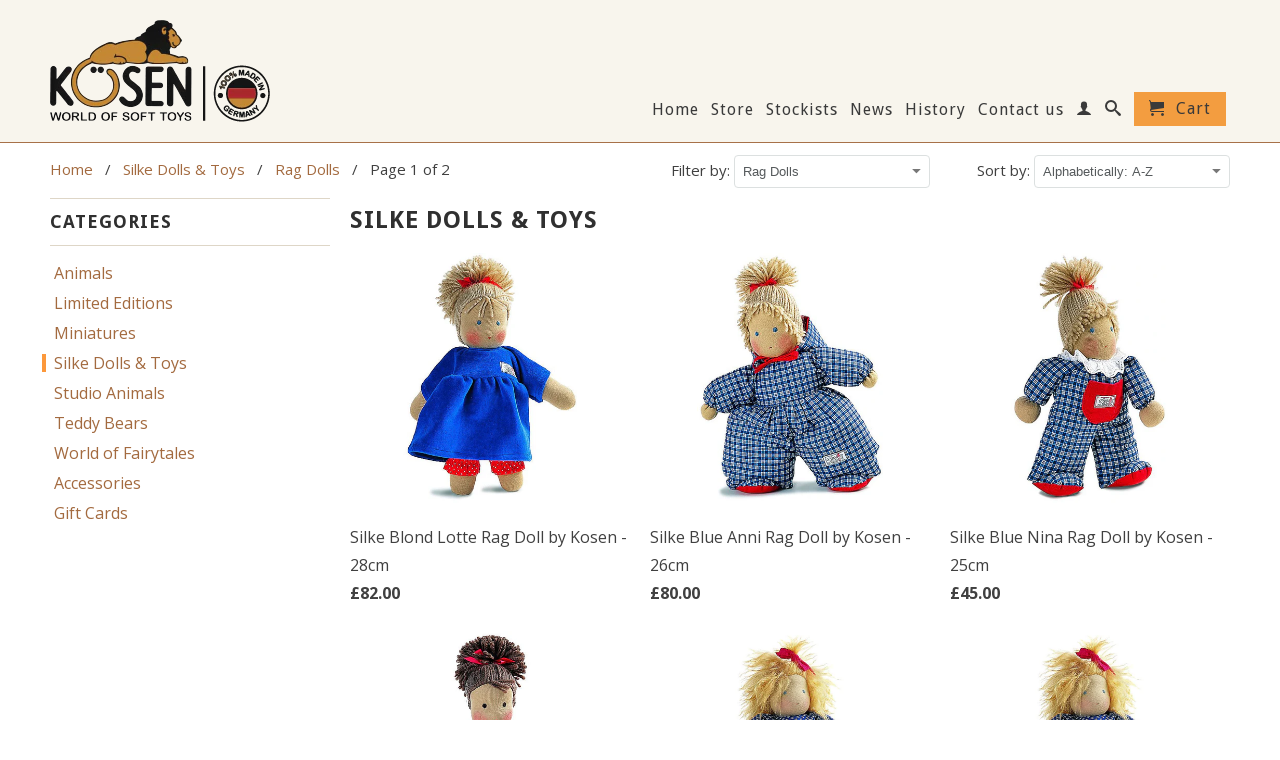

--- FILE ---
content_type: text/html; charset=utf-8
request_url: https://www.kosentoys.com/collections/silke-dolls/rag-dolls
body_size: 24737
content:
<!DOCTYPE html>
<!--[if lt IE 7 ]><html class="ie ie6" lang="en"> <![endif]-->
<!--[if IE 7 ]><html class="ie ie7" lang="en"> <![endif]-->
<!--[if IE 8 ]><html class="ie ie8" lang="en"> <![endif]-->
<!--[if (gte IE 9)|!(IE)]><!--><html lang="en"> <!--<![endif]-->
  <head>
    <meta name="google-site-verification" content="qTbLRXhDVUx7NTbVC2gF8s04e31MgY5HUFORW7wEJXk" />
    <meta charset="utf-8">
    <meta http-equiv="cleartype" content="on">
    <meta name="robots" content="index,follow">
      
           
    <title>Silke Dolls &amp; Toys tagged "Rag Dolls" - Kosen Toys</title>
    
    

    

<meta name="author" content="Kosen Toys">
<meta property="og:url" content="https://www.kosentoys.com/collections/silke-dolls/rag-dolls">
<meta property="og:site_name" content="Kosen Toys">


  <meta property="og:type" content="website">
  <meta property="og:title" content="Silke Dolls &amp; Toys">
  
  <meta property="og:image" content="http://www.kosentoys.com/cdn/shop/t/2/assets/logo.png?v=150661009284231853971489144576">
  <meta property="og:image:secure_url" content="https://www.kosentoys.com/cdn/shop/t/2/assets/logo.png?v=150661009284231853971489144576">
  






  <meta name="twitter:site" content="@kosentoys">



    
    

    <!-- Mobile Specific Metas -->
    <meta name="HandheldFriendly" content="True">
    <meta name="MobileOptimized" content="320">
    <meta name="viewport" content="width=device-width, initial-scale=1, maximum-scale=1"> 

    <!-- Stylesheets -->
    <link href="//www.kosentoys.com/cdn/shop/t/2/assets/styles.css?v=129339446404028174181674755920" rel="stylesheet" type="text/css" media="all" />
    <!--[if lte IE 9]>
      <link href="//www.kosentoys.com/cdn/shop/t/2/assets/ie.css?v=16370617434440559491455719019" rel="stylesheet" type="text/css" media="all" />
    <![endif]-->
    <!--[if lte IE 7]>
      <script src="//www.kosentoys.com/cdn/shop/t/2/assets/lte-ie7.js?v=163036231798125265921455719015" type="text/javascript"></script>
    <![endif]-->

    <!-- Icons -->
    <link rel="shortcut icon" type="image/x-icon" href="//www.kosentoys.com/cdn/shop/t/2/assets/favicon.png?v=92625738636378638691455789671">
    <link rel="canonical" href="https://www.kosentoys.com/collections/silke-dolls/rag-dolls" />

    <!-- Custom Fonts -->
    <link href="//fonts.googleapis.com/css?family=.|Questrial:light,normal,bold|Droid+Sans:light,normal,bold|Droid+Sans:light,normal,bold|Open+Sans:light,normal,bold" rel="stylesheet" type="text/css" />
    
    

    <!-- jQuery and jQuery fallback -->
    <script src="//ajax.googleapis.com/ajax/libs/jquery/1.11.1/jquery.min.js"></script>
    <script>window.jQuery || document.write("<script src='//www.kosentoys.com/cdn/shop/t/2/assets/jquery.min.js?v=134162713284037891001455719015'>\x3C/script>")</script>
    <script src="//www.kosentoys.com/cdn/shop/t/2/assets/app.js?v=53381016290337408861455790010" type="text/javascript"></script>
    
    <script src="//www.kosentoys.com/cdn/shopifycloud/storefront/assets/themes_support/option_selection-b017cd28.js" type="text/javascript"></script>        
    <script>window.performance && window.performance.mark && window.performance.mark('shopify.content_for_header.start');</script><meta id="shopify-digital-wallet" name="shopify-digital-wallet" content="/11729608/digital_wallets/dialog">
<meta name="shopify-checkout-api-token" content="35b07561e182e03cdda8a92995562f45">
<meta id="in-context-paypal-metadata" data-shop-id="11729608" data-venmo-supported="false" data-environment="production" data-locale="en_US" data-paypal-v4="true" data-currency="GBP">
<link rel="alternate" type="application/atom+xml" title="Feed" href="/collections/silke-dolls/rag-dolls.atom" />
<link rel="next" href="/collections/silke-dolls/rag-dolls?page=2">
<link rel="alternate" type="application/json+oembed" href="https://www.kosentoys.com/collections/silke-dolls/rag-dolls.oembed">
<script async="async" src="/checkouts/internal/preloads.js?locale=en-GB"></script>
<link rel="preconnect" href="https://shop.app" crossorigin="anonymous">
<script async="async" src="https://shop.app/checkouts/internal/preloads.js?locale=en-GB&shop_id=11729608" crossorigin="anonymous"></script>
<script id="shopify-features" type="application/json">{"accessToken":"35b07561e182e03cdda8a92995562f45","betas":["rich-media-storefront-analytics"],"domain":"www.kosentoys.com","predictiveSearch":true,"shopId":11729608,"locale":"en"}</script>
<script>var Shopify = Shopify || {};
Shopify.shop = "kosenuk.myshopify.com";
Shopify.locale = "en";
Shopify.currency = {"active":"GBP","rate":"1.0"};
Shopify.country = "GB";
Shopify.theme = {"name":"Production [DO NOT EDIT]","id":97278599,"schema_name":null,"schema_version":null,"theme_store_id":null,"role":"main"};
Shopify.theme.handle = "null";
Shopify.theme.style = {"id":null,"handle":null};
Shopify.cdnHost = "www.kosentoys.com/cdn";
Shopify.routes = Shopify.routes || {};
Shopify.routes.root = "/";</script>
<script type="module">!function(o){(o.Shopify=o.Shopify||{}).modules=!0}(window);</script>
<script>!function(o){function n(){var o=[];function n(){o.push(Array.prototype.slice.apply(arguments))}return n.q=o,n}var t=o.Shopify=o.Shopify||{};t.loadFeatures=n(),t.autoloadFeatures=n()}(window);</script>
<script>
  window.ShopifyPay = window.ShopifyPay || {};
  window.ShopifyPay.apiHost = "shop.app\/pay";
  window.ShopifyPay.redirectState = null;
</script>
<script id="shop-js-analytics" type="application/json">{"pageType":"collection"}</script>
<script defer="defer" async type="module" src="//www.kosentoys.com/cdn/shopifycloud/shop-js/modules/v2/client.init-shop-cart-sync_C5BV16lS.en.esm.js"></script>
<script defer="defer" async type="module" src="//www.kosentoys.com/cdn/shopifycloud/shop-js/modules/v2/chunk.common_CygWptCX.esm.js"></script>
<script type="module">
  await import("//www.kosentoys.com/cdn/shopifycloud/shop-js/modules/v2/client.init-shop-cart-sync_C5BV16lS.en.esm.js");
await import("//www.kosentoys.com/cdn/shopifycloud/shop-js/modules/v2/chunk.common_CygWptCX.esm.js");

  window.Shopify.SignInWithShop?.initShopCartSync?.({"fedCMEnabled":true,"windoidEnabled":true});

</script>
<script>
  window.Shopify = window.Shopify || {};
  if (!window.Shopify.featureAssets) window.Shopify.featureAssets = {};
  window.Shopify.featureAssets['shop-js'] = {"shop-cart-sync":["modules/v2/client.shop-cart-sync_ZFArdW7E.en.esm.js","modules/v2/chunk.common_CygWptCX.esm.js"],"init-fed-cm":["modules/v2/client.init-fed-cm_CmiC4vf6.en.esm.js","modules/v2/chunk.common_CygWptCX.esm.js"],"shop-button":["modules/v2/client.shop-button_tlx5R9nI.en.esm.js","modules/v2/chunk.common_CygWptCX.esm.js"],"shop-cash-offers":["modules/v2/client.shop-cash-offers_DOA2yAJr.en.esm.js","modules/v2/chunk.common_CygWptCX.esm.js","modules/v2/chunk.modal_D71HUcav.esm.js"],"init-windoid":["modules/v2/client.init-windoid_sURxWdc1.en.esm.js","modules/v2/chunk.common_CygWptCX.esm.js"],"shop-toast-manager":["modules/v2/client.shop-toast-manager_ClPi3nE9.en.esm.js","modules/v2/chunk.common_CygWptCX.esm.js"],"init-shop-email-lookup-coordinator":["modules/v2/client.init-shop-email-lookup-coordinator_B8hsDcYM.en.esm.js","modules/v2/chunk.common_CygWptCX.esm.js"],"init-shop-cart-sync":["modules/v2/client.init-shop-cart-sync_C5BV16lS.en.esm.js","modules/v2/chunk.common_CygWptCX.esm.js"],"avatar":["modules/v2/client.avatar_BTnouDA3.en.esm.js"],"pay-button":["modules/v2/client.pay-button_FdsNuTd3.en.esm.js","modules/v2/chunk.common_CygWptCX.esm.js"],"init-customer-accounts":["modules/v2/client.init-customer-accounts_DxDtT_ad.en.esm.js","modules/v2/client.shop-login-button_C5VAVYt1.en.esm.js","modules/v2/chunk.common_CygWptCX.esm.js","modules/v2/chunk.modal_D71HUcav.esm.js"],"init-shop-for-new-customer-accounts":["modules/v2/client.init-shop-for-new-customer-accounts_ChsxoAhi.en.esm.js","modules/v2/client.shop-login-button_C5VAVYt1.en.esm.js","modules/v2/chunk.common_CygWptCX.esm.js","modules/v2/chunk.modal_D71HUcav.esm.js"],"shop-login-button":["modules/v2/client.shop-login-button_C5VAVYt1.en.esm.js","modules/v2/chunk.common_CygWptCX.esm.js","modules/v2/chunk.modal_D71HUcav.esm.js"],"init-customer-accounts-sign-up":["modules/v2/client.init-customer-accounts-sign-up_CPSyQ0Tj.en.esm.js","modules/v2/client.shop-login-button_C5VAVYt1.en.esm.js","modules/v2/chunk.common_CygWptCX.esm.js","modules/v2/chunk.modal_D71HUcav.esm.js"],"shop-follow-button":["modules/v2/client.shop-follow-button_Cva4Ekp9.en.esm.js","modules/v2/chunk.common_CygWptCX.esm.js","modules/v2/chunk.modal_D71HUcav.esm.js"],"checkout-modal":["modules/v2/client.checkout-modal_BPM8l0SH.en.esm.js","modules/v2/chunk.common_CygWptCX.esm.js","modules/v2/chunk.modal_D71HUcav.esm.js"],"lead-capture":["modules/v2/client.lead-capture_Bi8yE_yS.en.esm.js","modules/v2/chunk.common_CygWptCX.esm.js","modules/v2/chunk.modal_D71HUcav.esm.js"],"shop-login":["modules/v2/client.shop-login_D6lNrXab.en.esm.js","modules/v2/chunk.common_CygWptCX.esm.js","modules/v2/chunk.modal_D71HUcav.esm.js"],"payment-terms":["modules/v2/client.payment-terms_CZxnsJam.en.esm.js","modules/v2/chunk.common_CygWptCX.esm.js","modules/v2/chunk.modal_D71HUcav.esm.js"]};
</script>
<script>(function() {
  var isLoaded = false;
  function asyncLoad() {
    if (isLoaded) return;
    isLoaded = true;
    var urls = ["https:\/\/chimpstatic.com\/mcjs-connected\/js\/users\/7f6ca9cee3c1164b967103569\/322d36e813f44daf0c7a59cea.js?shop=kosenuk.myshopify.com","https:\/\/chimpstatic.com\/mcjs-connected\/js\/users\/7f6ca9cee3c1164b967103569\/4fe78ac9c08657ccff82c9af4.js?shop=kosenuk.myshopify.com"];
    for (var i = 0; i < urls.length; i++) {
      var s = document.createElement('script');
      s.type = 'text/javascript';
      s.async = true;
      s.src = urls[i];
      var x = document.getElementsByTagName('script')[0];
      x.parentNode.insertBefore(s, x);
    }
  };
  if(window.attachEvent) {
    window.attachEvent('onload', asyncLoad);
  } else {
    window.addEventListener('load', asyncLoad, false);
  }
})();</script>
<script id="__st">var __st={"a":11729608,"offset":0,"reqid":"6aea9c48-091d-48e6-9951-13372422b6e3-1768784957","pageurl":"www.kosentoys.com\/collections\/silke-dolls\/rag-dolls","u":"41263ff2f305","p":"collection","rtyp":"collection","rid":190472199};</script>
<script>window.ShopifyPaypalV4VisibilityTracking = true;</script>
<script id="captcha-bootstrap">!function(){'use strict';const t='contact',e='account',n='new_comment',o=[[t,t],['blogs',n],['comments',n],[t,'customer']],c=[[e,'customer_login'],[e,'guest_login'],[e,'recover_customer_password'],[e,'create_customer']],r=t=>t.map((([t,e])=>`form[action*='/${t}']:not([data-nocaptcha='true']) input[name='form_type'][value='${e}']`)).join(','),a=t=>()=>t?[...document.querySelectorAll(t)].map((t=>t.form)):[];function s(){const t=[...o],e=r(t);return a(e)}const i='password',u='form_key',d=['recaptcha-v3-token','g-recaptcha-response','h-captcha-response',i],f=()=>{try{return window.sessionStorage}catch{return}},m='__shopify_v',_=t=>t.elements[u];function p(t,e,n=!1){try{const o=window.sessionStorage,c=JSON.parse(o.getItem(e)),{data:r}=function(t){const{data:e,action:n}=t;return t[m]||n?{data:e,action:n}:{data:t,action:n}}(c);for(const[e,n]of Object.entries(r))t.elements[e]&&(t.elements[e].value=n);n&&o.removeItem(e)}catch(o){console.error('form repopulation failed',{error:o})}}const l='form_type',E='cptcha';function T(t){t.dataset[E]=!0}const w=window,h=w.document,L='Shopify',v='ce_forms',y='captcha';let A=!1;((t,e)=>{const n=(g='f06e6c50-85a8-45c8-87d0-21a2b65856fe',I='https://cdn.shopify.com/shopifycloud/storefront-forms-hcaptcha/ce_storefront_forms_captcha_hcaptcha.v1.5.2.iife.js',D={infoText:'Protected by hCaptcha',privacyText:'Privacy',termsText:'Terms'},(t,e,n)=>{const o=w[L][v],c=o.bindForm;if(c)return c(t,g,e,D).then(n);var r;o.q.push([[t,g,e,D],n]),r=I,A||(h.body.append(Object.assign(h.createElement('script'),{id:'captcha-provider',async:!0,src:r})),A=!0)});var g,I,D;w[L]=w[L]||{},w[L][v]=w[L][v]||{},w[L][v].q=[],w[L][y]=w[L][y]||{},w[L][y].protect=function(t,e){n(t,void 0,e),T(t)},Object.freeze(w[L][y]),function(t,e,n,w,h,L){const[v,y,A,g]=function(t,e,n){const i=e?o:[],u=t?c:[],d=[...i,...u],f=r(d),m=r(i),_=r(d.filter((([t,e])=>n.includes(e))));return[a(f),a(m),a(_),s()]}(w,h,L),I=t=>{const e=t.target;return e instanceof HTMLFormElement?e:e&&e.form},D=t=>v().includes(t);t.addEventListener('submit',(t=>{const e=I(t);if(!e)return;const n=D(e)&&!e.dataset.hcaptchaBound&&!e.dataset.recaptchaBound,o=_(e),c=g().includes(e)&&(!o||!o.value);(n||c)&&t.preventDefault(),c&&!n&&(function(t){try{if(!f())return;!function(t){const e=f();if(!e)return;const n=_(t);if(!n)return;const o=n.value;o&&e.removeItem(o)}(t);const e=Array.from(Array(32),(()=>Math.random().toString(36)[2])).join('');!function(t,e){_(t)||t.append(Object.assign(document.createElement('input'),{type:'hidden',name:u})),t.elements[u].value=e}(t,e),function(t,e){const n=f();if(!n)return;const o=[...t.querySelectorAll(`input[type='${i}']`)].map((({name:t})=>t)),c=[...d,...o],r={};for(const[a,s]of new FormData(t).entries())c.includes(a)||(r[a]=s);n.setItem(e,JSON.stringify({[m]:1,action:t.action,data:r}))}(t,e)}catch(e){console.error('failed to persist form',e)}}(e),e.submit())}));const S=(t,e)=>{t&&!t.dataset[E]&&(n(t,e.some((e=>e===t))),T(t))};for(const o of['focusin','change'])t.addEventListener(o,(t=>{const e=I(t);D(e)&&S(e,y())}));const B=e.get('form_key'),M=e.get(l),P=B&&M;t.addEventListener('DOMContentLoaded',(()=>{const t=y();if(P)for(const e of t)e.elements[l].value===M&&p(e,B);[...new Set([...A(),...v().filter((t=>'true'===t.dataset.shopifyCaptcha))])].forEach((e=>S(e,t)))}))}(h,new URLSearchParams(w.location.search),n,t,e,['guest_login'])})(!0,!0)}();</script>
<script integrity="sha256-4kQ18oKyAcykRKYeNunJcIwy7WH5gtpwJnB7kiuLZ1E=" data-source-attribution="shopify.loadfeatures" defer="defer" src="//www.kosentoys.com/cdn/shopifycloud/storefront/assets/storefront/load_feature-a0a9edcb.js" crossorigin="anonymous"></script>
<script crossorigin="anonymous" defer="defer" src="//www.kosentoys.com/cdn/shopifycloud/storefront/assets/shopify_pay/storefront-65b4c6d7.js?v=20250812"></script>
<script data-source-attribution="shopify.dynamic_checkout.dynamic.init">var Shopify=Shopify||{};Shopify.PaymentButton=Shopify.PaymentButton||{isStorefrontPortableWallets:!0,init:function(){window.Shopify.PaymentButton.init=function(){};var t=document.createElement("script");t.src="https://www.kosentoys.com/cdn/shopifycloud/portable-wallets/latest/portable-wallets.en.js",t.type="module",document.head.appendChild(t)}};
</script>
<script data-source-attribution="shopify.dynamic_checkout.buyer_consent">
  function portableWalletsHideBuyerConsent(e){var t=document.getElementById("shopify-buyer-consent"),n=document.getElementById("shopify-subscription-policy-button");t&&n&&(t.classList.add("hidden"),t.setAttribute("aria-hidden","true"),n.removeEventListener("click",e))}function portableWalletsShowBuyerConsent(e){var t=document.getElementById("shopify-buyer-consent"),n=document.getElementById("shopify-subscription-policy-button");t&&n&&(t.classList.remove("hidden"),t.removeAttribute("aria-hidden"),n.addEventListener("click",e))}window.Shopify?.PaymentButton&&(window.Shopify.PaymentButton.hideBuyerConsent=portableWalletsHideBuyerConsent,window.Shopify.PaymentButton.showBuyerConsent=portableWalletsShowBuyerConsent);
</script>
<script data-source-attribution="shopify.dynamic_checkout.cart.bootstrap">document.addEventListener("DOMContentLoaded",(function(){function t(){return document.querySelector("shopify-accelerated-checkout-cart, shopify-accelerated-checkout")}if(t())Shopify.PaymentButton.init();else{new MutationObserver((function(e,n){t()&&(Shopify.PaymentButton.init(),n.disconnect())})).observe(document.body,{childList:!0,subtree:!0})}}));
</script>
<link id="shopify-accelerated-checkout-styles" rel="stylesheet" media="screen" href="https://www.kosentoys.com/cdn/shopifycloud/portable-wallets/latest/accelerated-checkout-backwards-compat.css" crossorigin="anonymous">
<style id="shopify-accelerated-checkout-cart">
        #shopify-buyer-consent {
  margin-top: 1em;
  display: inline-block;
  width: 100%;
}

#shopify-buyer-consent.hidden {
  display: none;
}

#shopify-subscription-policy-button {
  background: none;
  border: none;
  padding: 0;
  text-decoration: underline;
  font-size: inherit;
  cursor: pointer;
}

#shopify-subscription-policy-button::before {
  box-shadow: none;
}

      </style>

<script>window.performance && window.performance.mark && window.performance.mark('shopify.content_for_header.end');</script>
  <link href="https://monorail-edge.shopifysvc.com" rel="dns-prefetch">
<script>(function(){if ("sendBeacon" in navigator && "performance" in window) {try {var session_token_from_headers = performance.getEntriesByType('navigation')[0].serverTiming.find(x => x.name == '_s').description;} catch {var session_token_from_headers = undefined;}var session_cookie_matches = document.cookie.match(/_shopify_s=([^;]*)/);var session_token_from_cookie = session_cookie_matches && session_cookie_matches.length === 2 ? session_cookie_matches[1] : "";var session_token = session_token_from_headers || session_token_from_cookie || "";function handle_abandonment_event(e) {var entries = performance.getEntries().filter(function(entry) {return /monorail-edge.shopifysvc.com/.test(entry.name);});if (!window.abandonment_tracked && entries.length === 0) {window.abandonment_tracked = true;var currentMs = Date.now();var navigation_start = performance.timing.navigationStart;var payload = {shop_id: 11729608,url: window.location.href,navigation_start,duration: currentMs - navigation_start,session_token,page_type: "collection"};window.navigator.sendBeacon("https://monorail-edge.shopifysvc.com/v1/produce", JSON.stringify({schema_id: "online_store_buyer_site_abandonment/1.1",payload: payload,metadata: {event_created_at_ms: currentMs,event_sent_at_ms: currentMs}}));}}window.addEventListener('pagehide', handle_abandonment_event);}}());</script>
<script id="web-pixels-manager-setup">(function e(e,d,r,n,o){if(void 0===o&&(o={}),!Boolean(null===(a=null===(i=window.Shopify)||void 0===i?void 0:i.analytics)||void 0===a?void 0:a.replayQueue)){var i,a;window.Shopify=window.Shopify||{};var t=window.Shopify;t.analytics=t.analytics||{};var s=t.analytics;s.replayQueue=[],s.publish=function(e,d,r){return s.replayQueue.push([e,d,r]),!0};try{self.performance.mark("wpm:start")}catch(e){}var l=function(){var e={modern:/Edge?\/(1{2}[4-9]|1[2-9]\d|[2-9]\d{2}|\d{4,})\.\d+(\.\d+|)|Firefox\/(1{2}[4-9]|1[2-9]\d|[2-9]\d{2}|\d{4,})\.\d+(\.\d+|)|Chrom(ium|e)\/(9{2}|\d{3,})\.\d+(\.\d+|)|(Maci|X1{2}).+ Version\/(15\.\d+|(1[6-9]|[2-9]\d|\d{3,})\.\d+)([,.]\d+|)( \(\w+\)|)( Mobile\/\w+|) Safari\/|Chrome.+OPR\/(9{2}|\d{3,})\.\d+\.\d+|(CPU[ +]OS|iPhone[ +]OS|CPU[ +]iPhone|CPU IPhone OS|CPU iPad OS)[ +]+(15[._]\d+|(1[6-9]|[2-9]\d|\d{3,})[._]\d+)([._]\d+|)|Android:?[ /-](13[3-9]|1[4-9]\d|[2-9]\d{2}|\d{4,})(\.\d+|)(\.\d+|)|Android.+Firefox\/(13[5-9]|1[4-9]\d|[2-9]\d{2}|\d{4,})\.\d+(\.\d+|)|Android.+Chrom(ium|e)\/(13[3-9]|1[4-9]\d|[2-9]\d{2}|\d{4,})\.\d+(\.\d+|)|SamsungBrowser\/([2-9]\d|\d{3,})\.\d+/,legacy:/Edge?\/(1[6-9]|[2-9]\d|\d{3,})\.\d+(\.\d+|)|Firefox\/(5[4-9]|[6-9]\d|\d{3,})\.\d+(\.\d+|)|Chrom(ium|e)\/(5[1-9]|[6-9]\d|\d{3,})\.\d+(\.\d+|)([\d.]+$|.*Safari\/(?![\d.]+ Edge\/[\d.]+$))|(Maci|X1{2}).+ Version\/(10\.\d+|(1[1-9]|[2-9]\d|\d{3,})\.\d+)([,.]\d+|)( \(\w+\)|)( Mobile\/\w+|) Safari\/|Chrome.+OPR\/(3[89]|[4-9]\d|\d{3,})\.\d+\.\d+|(CPU[ +]OS|iPhone[ +]OS|CPU[ +]iPhone|CPU IPhone OS|CPU iPad OS)[ +]+(10[._]\d+|(1[1-9]|[2-9]\d|\d{3,})[._]\d+)([._]\d+|)|Android:?[ /-](13[3-9]|1[4-9]\d|[2-9]\d{2}|\d{4,})(\.\d+|)(\.\d+|)|Mobile Safari.+OPR\/([89]\d|\d{3,})\.\d+\.\d+|Android.+Firefox\/(13[5-9]|1[4-9]\d|[2-9]\d{2}|\d{4,})\.\d+(\.\d+|)|Android.+Chrom(ium|e)\/(13[3-9]|1[4-9]\d|[2-9]\d{2}|\d{4,})\.\d+(\.\d+|)|Android.+(UC? ?Browser|UCWEB|U3)[ /]?(15\.([5-9]|\d{2,})|(1[6-9]|[2-9]\d|\d{3,})\.\d+)\.\d+|SamsungBrowser\/(5\.\d+|([6-9]|\d{2,})\.\d+)|Android.+MQ{2}Browser\/(14(\.(9|\d{2,})|)|(1[5-9]|[2-9]\d|\d{3,})(\.\d+|))(\.\d+|)|K[Aa][Ii]OS\/(3\.\d+|([4-9]|\d{2,})\.\d+)(\.\d+|)/},d=e.modern,r=e.legacy,n=navigator.userAgent;return n.match(d)?"modern":n.match(r)?"legacy":"unknown"}(),u="modern"===l?"modern":"legacy",c=(null!=n?n:{modern:"",legacy:""})[u],f=function(e){return[e.baseUrl,"/wpm","/b",e.hashVersion,"modern"===e.buildTarget?"m":"l",".js"].join("")}({baseUrl:d,hashVersion:r,buildTarget:u}),m=function(e){var d=e.version,r=e.bundleTarget,n=e.surface,o=e.pageUrl,i=e.monorailEndpoint;return{emit:function(e){var a=e.status,t=e.errorMsg,s=(new Date).getTime(),l=JSON.stringify({metadata:{event_sent_at_ms:s},events:[{schema_id:"web_pixels_manager_load/3.1",payload:{version:d,bundle_target:r,page_url:o,status:a,surface:n,error_msg:t},metadata:{event_created_at_ms:s}}]});if(!i)return console&&console.warn&&console.warn("[Web Pixels Manager] No Monorail endpoint provided, skipping logging."),!1;try{return self.navigator.sendBeacon.bind(self.navigator)(i,l)}catch(e){}var u=new XMLHttpRequest;try{return u.open("POST",i,!0),u.setRequestHeader("Content-Type","text/plain"),u.send(l),!0}catch(e){return console&&console.warn&&console.warn("[Web Pixels Manager] Got an unhandled error while logging to Monorail."),!1}}}}({version:r,bundleTarget:l,surface:e.surface,pageUrl:self.location.href,monorailEndpoint:e.monorailEndpoint});try{o.browserTarget=l,function(e){var d=e.src,r=e.async,n=void 0===r||r,o=e.onload,i=e.onerror,a=e.sri,t=e.scriptDataAttributes,s=void 0===t?{}:t,l=document.createElement("script"),u=document.querySelector("head"),c=document.querySelector("body");if(l.async=n,l.src=d,a&&(l.integrity=a,l.crossOrigin="anonymous"),s)for(var f in s)if(Object.prototype.hasOwnProperty.call(s,f))try{l.dataset[f]=s[f]}catch(e){}if(o&&l.addEventListener("load",o),i&&l.addEventListener("error",i),u)u.appendChild(l);else{if(!c)throw new Error("Did not find a head or body element to append the script");c.appendChild(l)}}({src:f,async:!0,onload:function(){if(!function(){var e,d;return Boolean(null===(d=null===(e=window.Shopify)||void 0===e?void 0:e.analytics)||void 0===d?void 0:d.initialized)}()){var d=window.webPixelsManager.init(e)||void 0;if(d){var r=window.Shopify.analytics;r.replayQueue.forEach((function(e){var r=e[0],n=e[1],o=e[2];d.publishCustomEvent(r,n,o)})),r.replayQueue=[],r.publish=d.publishCustomEvent,r.visitor=d.visitor,r.initialized=!0}}},onerror:function(){return m.emit({status:"failed",errorMsg:"".concat(f," has failed to load")})},sri:function(e){var d=/^sha384-[A-Za-z0-9+/=]+$/;return"string"==typeof e&&d.test(e)}(c)?c:"",scriptDataAttributes:o}),m.emit({status:"loading"})}catch(e){m.emit({status:"failed",errorMsg:(null==e?void 0:e.message)||"Unknown error"})}}})({shopId: 11729608,storefrontBaseUrl: "https://www.kosentoys.com",extensionsBaseUrl: "https://extensions.shopifycdn.com/cdn/shopifycloud/web-pixels-manager",monorailEndpoint: "https://monorail-edge.shopifysvc.com/unstable/produce_batch",surface: "storefront-renderer",enabledBetaFlags: ["2dca8a86"],webPixelsConfigList: [{"id":"187072886","eventPayloadVersion":"v1","runtimeContext":"LAX","scriptVersion":"1","type":"CUSTOM","privacyPurposes":["ANALYTICS"],"name":"Google Analytics tag (migrated)"},{"id":"shopify-app-pixel","configuration":"{}","eventPayloadVersion":"v1","runtimeContext":"STRICT","scriptVersion":"0450","apiClientId":"shopify-pixel","type":"APP","privacyPurposes":["ANALYTICS","MARKETING"]},{"id":"shopify-custom-pixel","eventPayloadVersion":"v1","runtimeContext":"LAX","scriptVersion":"0450","apiClientId":"shopify-pixel","type":"CUSTOM","privacyPurposes":["ANALYTICS","MARKETING"]}],isMerchantRequest: false,initData: {"shop":{"name":"Kosen Toys","paymentSettings":{"currencyCode":"GBP"},"myshopifyDomain":"kosenuk.myshopify.com","countryCode":"GB","storefrontUrl":"https:\/\/www.kosentoys.com"},"customer":null,"cart":null,"checkout":null,"productVariants":[],"purchasingCompany":null},},"https://www.kosentoys.com/cdn","fcfee988w5aeb613cpc8e4bc33m6693e112",{"modern":"","legacy":""},{"shopId":"11729608","storefrontBaseUrl":"https:\/\/www.kosentoys.com","extensionBaseUrl":"https:\/\/extensions.shopifycdn.com\/cdn\/shopifycloud\/web-pixels-manager","surface":"storefront-renderer","enabledBetaFlags":"[\"2dca8a86\"]","isMerchantRequest":"false","hashVersion":"fcfee988w5aeb613cpc8e4bc33m6693e112","publish":"custom","events":"[[\"page_viewed\",{}],[\"collection_viewed\",{\"collection\":{\"id\":\"190472199\",\"title\":\"Silke Dolls \u0026 Toys\",\"productVariants\":[{\"price\":{\"amount\":82.0,\"currencyCode\":\"GBP\"},\"product\":{\"title\":\"Silke Blond Lotte Rag Doll by Kosen - 28cm\",\"vendor\":\"Kosen\",\"id\":\"6776813191\",\"untranslatedTitle\":\"Silke Blond Lotte Rag Doll by Kosen - 28cm\",\"url\":\"\/products\/silke-lotte-rag-doll-by-kosen-blue\",\"type\":\"Dolls\"},\"id\":\"21544493383\",\"image\":{\"src\":\"\/\/www.kosentoys.com\/cdn\/shop\/products\/silke_doll_lotte_blue_10920.jpeg?v=1464128324\"},\"sku\":\"10920\",\"title\":\"Default Title\",\"untranslatedTitle\":\"Default Title\"},{\"price\":{\"amount\":80.0,\"currencyCode\":\"GBP\"},\"product\":{\"title\":\"Silke Blue Anni Rag Doll by Kosen - 26cm\",\"vendor\":\"Kosen\",\"id\":\"6776720263\",\"untranslatedTitle\":\"Silke Blue Anni Rag Doll by Kosen - 26cm\",\"url\":\"\/products\/silke-blue-anni-rag-doll-by-kosen-26cm\",\"type\":\"Dolls\"},\"id\":\"21544305991\",\"image\":{\"src\":\"\/\/www.kosentoys.com\/cdn\/shop\/products\/silke_anni_30152.jpeg?v=1464128075\"},\"sku\":\"30152\",\"title\":\"Default Title\",\"untranslatedTitle\":\"Default Title\"},{\"price\":{\"amount\":45.0,\"currencyCode\":\"GBP\"},\"product\":{\"title\":\"Silke Blue Nina Rag Doll by Kosen - 25cm\",\"vendor\":\"Kosen\",\"id\":\"6776693383\",\"untranslatedTitle\":\"Silke Blue Nina Rag Doll by Kosen - 25cm\",\"url\":\"\/products\/copy-of-silke-blue-nina-rag-doll-by-kosen-25cm\",\"type\":\"Dolls\"},\"id\":\"21544239559\",\"image\":{\"src\":\"\/\/www.kosentoys.com\/cdn\/shop\/products\/silke_nina_50120.jpeg?v=1464127997\"},\"sku\":\"50120\",\"title\":\"Default Title\",\"untranslatedTitle\":\"Default Title\"},{\"price\":{\"amount\":82.0,\"currencyCode\":\"GBP\"},\"product\":{\"title\":\"Silke Brunette Lotte Rag Doll by Kosen - 28cm\",\"vendor\":\"Kosen\",\"id\":\"6776812743\",\"untranslatedTitle\":\"Silke Brunette Lotte Rag Doll by Kosen - 28cm\",\"url\":\"\/products\/silke-lotte-rag-doll-by-kosen-red\",\"type\":\"Dolls\"},\"id\":\"21544492999\",\"image\":{\"src\":\"\/\/www.kosentoys.com\/cdn\/shop\/products\/silke_doll_lotte_red_10930.jpeg?v=1464128323\"},\"sku\":\"10930\",\"title\":\"Default Title\",\"untranslatedTitle\":\"Default Title\"},{\"price\":{\"amount\":165.0,\"currencyCode\":\"GBP\"},\"product\":{\"title\":\"Silke Clara Rag Doll by Kosen - 28cm\",\"vendor\":\"Kosen\",\"id\":\"6776803719\",\"untranslatedTitle\":\"Silke Clara Rag Doll by Kosen - 28cm\",\"url\":\"\/products\/silke-clara-rag-doll-by-kosen\",\"type\":\"Dolls\"},\"id\":\"21544471559\",\"image\":{\"src\":\"\/\/www.kosentoys.com\/cdn\/shop\/products\/silke_doll_clara_11140.jpeg?v=1464128301\"},\"sku\":\"11140\",\"title\":\"Default Title\",\"untranslatedTitle\":\"Default Title\"},{\"price\":{\"amount\":40.0,\"currencyCode\":\"GBP\"},\"product\":{\"title\":\"Silke Clara Rag Doll Outfit by Kosen - 28cm\",\"vendor\":\"Kosen\",\"id\":\"6776686791\",\"untranslatedTitle\":\"Silke Clara Rag Doll Outfit by Kosen - 28cm\",\"url\":\"\/products\/silke-clara-rag-doll-outfit-by-kosen-28cm\",\"type\":\"Dolls\"},\"id\":\"21544221639\",\"image\":{\"src\":\"\/\/www.kosentoys.com\/cdn\/shop\/products\/silke_doll_clara_11140_df591e6c-3528-4cd5-9f58-c4b10ca9fe8b.jpeg?v=1464127976\"},\"sku\":\"21140\",\"title\":\"Default Title\",\"untranslatedTitle\":\"Default Title\"},{\"price\":{\"amount\":165.0,\"currencyCode\":\"GBP\"},\"product\":{\"title\":\"Silke Conny Rag Doll by Kosen - 35cm\",\"vendor\":\"Kosen\",\"id\":\"6776813639\",\"untranslatedTitle\":\"Silke Conny Rag Doll by Kosen - 35cm\",\"url\":\"\/products\/silke-conny-rag-doll-by-kosen\",\"type\":\"Dolls\"},\"id\":\"21544494023\",\"image\":{\"src\":\"\/\/www.kosentoys.com\/cdn\/shop\/products\/silke_doll_conny_10380.jpeg?v=1464128325\"},\"sku\":\"10380\",\"title\":\"Default Title\",\"untranslatedTitle\":\"Default Title\"},{\"price\":{\"amount\":40.0,\"currencyCode\":\"GBP\"},\"product\":{\"title\":\"Silke Conny Rag Doll Outfit by Kosen - 35cm\",\"vendor\":\"Kosen\",\"id\":\"6776690951\",\"untranslatedTitle\":\"Silke Conny Rag Doll Outfit by Kosen - 35cm\",\"url\":\"\/products\/silke-conny-rag-doll-outfit-by-kosen-35cm\",\"type\":\"Dolls\"},\"id\":\"21544235399\",\"image\":{\"src\":\"\/\/www.kosentoys.com\/cdn\/shop\/products\/silke_doll_conny_10380_3ce97019-5083-4628-9482-c9201fa5dd9d.jpeg?v=1464127989\"},\"sku\":\"20380\",\"title\":\"Default Title\",\"untranslatedTitle\":\"Default Title\"},{\"price\":{\"amount\":165.0,\"currencyCode\":\"GBP\"},\"product\":{\"title\":\"Silke Crumb Rag Doll Boy by Kosen - 35cm\",\"vendor\":\"Kosen\",\"id\":\"6776805575\",\"untranslatedTitle\":\"Silke Crumb Rag Doll Boy by Kosen - 35cm\",\"url\":\"\/products\/silke-crumb-rag-doll-by-kosen\",\"type\":\"Dolls\"},\"id\":\"21544475079\",\"image\":{\"src\":\"\/\/www.kosentoys.com\/cdn\/shop\/products\/silke_doll_crumb_10320.jpeg?v=1464128306\"},\"sku\":\"10320\",\"title\":\"Default Title\",\"untranslatedTitle\":\"Default Title\"},{\"price\":{\"amount\":40.0,\"currencyCode\":\"GBP\"},\"product\":{\"title\":\"Silke Crumb Rag Doll Boy Outfit by Kosen - 35cm\",\"vendor\":\"Kosen\",\"id\":\"6776691527\",\"untranslatedTitle\":\"Silke Crumb Rag Doll Boy Outfit by Kosen - 35cm\",\"url\":\"\/products\/silke-crumb-rag-doll-boy-outfit-by-kosen-35cm\",\"type\":\"Dolls\"},\"id\":\"21544236231\",\"image\":{\"src\":\"\/\/www.kosentoys.com\/cdn\/shop\/products\/silke_doll_crumb_10320_884976c6-d875-4ee1-acd8-e6908ea95cc0.jpeg?v=1464127991\"},\"sku\":\"20320\",\"title\":\"Default Title\",\"untranslatedTitle\":\"Default Title\"},{\"price\":{\"amount\":165.0,\"currencyCode\":\"GBP\"},\"product\":{\"title\":\"Silke Crumb Rag Doll Girl by Kosen - 35cm\",\"vendor\":\"Kosen\",\"id\":\"6776724871\",\"untranslatedTitle\":\"Silke Crumb Rag Doll Girl by Kosen - 35cm\",\"url\":\"\/products\/silke-crumb-rag-doll-girl-by-kosen-35cm\",\"type\":\"Dolls\"},\"id\":\"21544313735\",\"image\":{\"src\":\"\/\/www.kosentoys.com\/cdn\/shop\/products\/Kruemel_Sie_10325.jpeg?v=1464128089\"},\"sku\":\"10325\",\"title\":\"Default Title\",\"untranslatedTitle\":\"Default Title\"},{\"price\":{\"amount\":39.0,\"currencyCode\":\"GBP\"},\"product\":{\"title\":\"Silke Crumb Rag Doll Girl Outfit by Kosen - 35cm\",\"vendor\":\"Kosen\",\"id\":\"6776691399\",\"untranslatedTitle\":\"Silke Crumb Rag Doll Girl Outfit by Kosen - 35cm\",\"url\":\"\/products\/silke-crumb-rag-doll-girl-outfit-by-kosen-35cm\",\"type\":\"Dolls\"},\"id\":\"21544236039\",\"image\":{\"src\":\"\/\/www.kosentoys.com\/cdn\/shop\/products\/Kruemel_Sie_10325_89781253-efd4-4c5e-a844-eaacf00c138e.jpeg?v=1464127991\"},\"sku\":\"20325\",\"title\":\"Default Title\",\"untranslatedTitle\":\"Default Title\"},{\"price\":{\"amount\":70.0,\"currencyCode\":\"GBP\"},\"product\":{\"title\":\"Silke Dwarf Rag Doll by Kosen - 30cm\",\"vendor\":\"Kosen\",\"id\":\"6776720007\",\"untranslatedTitle\":\"Silke Dwarf Rag Doll by Kosen - 30cm\",\"url\":\"\/products\/silke-dwarf-rag-doll-by-kosen-30cm\",\"type\":\"Dolls\"},\"id\":\"21544305415\",\"image\":{\"src\":\"\/\/www.kosentoys.com\/cdn\/shop\/products\/silke_dwarf_30230.jpeg?v=1464128074\"},\"sku\":\"30230\",\"title\":\"Default Title\",\"untranslatedTitle\":\"Default Title\"},{\"price\":{\"amount\":165.0,\"currencyCode\":\"GBP\"},\"product\":{\"title\":\"Silke Elli Rag Doll by Kosen - 35cm\",\"vendor\":\"Kosen\",\"id\":\"6776814663\",\"untranslatedTitle\":\"Silke Elli Rag Doll by Kosen - 35cm\",\"url\":\"\/products\/silke-elli-rag-doll-by-kosen\",\"type\":\"Dolls\"},\"id\":\"21544496327\",\"image\":{\"src\":\"\/\/www.kosentoys.com\/cdn\/shop\/products\/silke_doll_elli_10370.jpeg?v=1464128329\"},\"sku\":\"10370\",\"title\":\"Default Title\",\"untranslatedTitle\":\"Default Title\"},{\"price\":{\"amount\":40.0,\"currencyCode\":\"GBP\"},\"product\":{\"title\":\"Silke Elli Rag Doll Outfit by Kosen - 35cm\",\"vendor\":\"Kosen\",\"id\":\"6776691143\",\"untranslatedTitle\":\"Silke Elli Rag Doll Outfit by Kosen - 35cm\",\"url\":\"\/products\/silke-elli-rag-doll-outfit-by-kosen-35cm\",\"type\":\"Dolls\"},\"id\":\"21544235591\",\"image\":{\"src\":\"\/\/www.kosentoys.com\/cdn\/shop\/products\/silke_doll_elli_10370_0f53871e-70d7-435f-8f49-e06f4270fec3.jpeg?v=1464127990\"},\"sku\":\"20370\",\"title\":\"Default Title\",\"untranslatedTitle\":\"Default Title\"},{\"price\":{\"amount\":145.0,\"currencyCode\":\"GBP\"},\"product\":{\"title\":\"Silke Emelie Rag Doll by Kosen - 28cm\",\"vendor\":\"Kosen\",\"id\":\"6776722759\",\"untranslatedTitle\":\"Silke Emelie Rag Doll by Kosen - 28cm\",\"url\":\"\/products\/silke-emelie-rag-doll-by-kosen-28cm\",\"type\":\"Dolls\"},\"id\":\"21544310023\",\"image\":{\"src\":\"\/\/www.kosentoys.com\/cdn\/shop\/products\/emelie_11200.jpeg?v=1464128082\"},\"sku\":\"11200\",\"title\":\"Default Title\",\"untranslatedTitle\":\"Default Title\"},{\"price\":{\"amount\":45.0,\"currencyCode\":\"GBP\"},\"product\":{\"title\":\"Silke Emelie Rag Doll Outfit by Kosen - 28cm\",\"vendor\":\"Kosen\",\"id\":\"6776679879\",\"untranslatedTitle\":\"Silke Emelie Rag Doll Outfit by Kosen - 28cm\",\"url\":\"\/products\/silke-emelie-rag-doll-outfit-by-kosen-28cm\",\"type\":\"Dolls\"},\"id\":\"21544207303\",\"image\":{\"src\":\"\/\/www.kosentoys.com\/cdn\/shop\/products\/emelie_11200_37462923-641f-4886-9bea-9bc2a4583834.jpeg?v=1464127954\"},\"sku\":\"21200\",\"title\":\"Default Title\",\"untranslatedTitle\":\"Default Title\"},{\"price\":{\"amount\":165.0,\"currencyCode\":\"GBP\"},\"product\":{\"title\":\"Silke Emma Rag Doll by Kosen - 35cm\",\"vendor\":\"Kosen\",\"id\":\"6776809095\",\"untranslatedTitle\":\"Silke Emma Rag Doll by Kosen - 35cm\",\"url\":\"\/products\/silke-emma-rag-doll-by-kosen\",\"type\":\"Dolls\"},\"id\":\"21544480967\",\"image\":{\"src\":\"\/\/www.kosentoys.com\/cdn\/shop\/products\/silke_doll_emma_10410.jpeg?v=1464128315\"},\"sku\":\"10410\",\"title\":\"Default Title\",\"untranslatedTitle\":\"Default Title\"},{\"price\":{\"amount\":40.0,\"currencyCode\":\"GBP\"},\"product\":{\"title\":\"Silke Emma Rag Doll Outfit by Kosen - 35cm\",\"vendor\":\"Kosen\",\"id\":\"6776689927\",\"untranslatedTitle\":\"Silke Emma Rag Doll Outfit by Kosen - 35cm\",\"url\":\"\/products\/silke-emma-rag-doll-outfit-by-kosen-35cm\",\"type\":\"Dolls\"},\"id\":\"21544230791\",\"image\":{\"src\":\"\/\/www.kosentoys.com\/cdn\/shop\/products\/silke_doll_emma_10410_bae447b5-2d2f-4405-af91-5f1cf01d7f67.jpeg?v=1464127985\"},\"sku\":\"20410\",\"title\":\"Default Title\",\"untranslatedTitle\":\"Default Title\"},{\"price\":{\"amount\":165.0,\"currencyCode\":\"GBP\"},\"product\":{\"title\":\"Silke Fredrich Rag Doll by Kosen - 35cm\",\"vendor\":\"Kosen\",\"id\":\"6776809543\",\"untranslatedTitle\":\"Silke Fredrich Rag Doll by Kosen - 35cm\",\"url\":\"\/products\/silke-fredrich-rag-doll-by-kosen\",\"type\":\"Dolls\"},\"id\":\"21544483399\",\"image\":{\"src\":\"\/\/www.kosentoys.com\/cdn\/shop\/products\/silke_doll_friedrich_10430.jpeg?v=1464128316\"},\"sku\":\"10430\",\"title\":\"Default Title\",\"untranslatedTitle\":\"Default Title\"},{\"price\":{\"amount\":40.0,\"currencyCode\":\"GBP\"},\"product\":{\"title\":\"Silke Fredrich Rag Doll Outfit by Kosen - 35cm\",\"vendor\":\"Kosen\",\"id\":\"6776689223\",\"untranslatedTitle\":\"Silke Fredrich Rag Doll Outfit by Kosen - 35cm\",\"url\":\"\/products\/silke-fredrich-rag-doll-outfit-by-kosen-35cm\",\"type\":\"Dolls\"},\"id\":\"21544226055\",\"image\":{\"src\":\"\/\/www.kosentoys.com\/cdn\/shop\/products\/silke_doll_friedrich_10430_82aaace5-cb42-49a1-b744-03dd26ed6ce4.jpeg?v=1464127983\"},\"sku\":\"20430\",\"title\":\"Default Title\",\"untranslatedTitle\":\"Default Title\"},{\"price\":{\"amount\":125.0,\"currencyCode\":\"GBP\"},\"product\":{\"title\":\"Silke Hannah Rag Doll by Kosen - 28cm\",\"vendor\":\"Kosen\",\"id\":\"6776810375\",\"untranslatedTitle\":\"Silke Hannah Rag Doll by Kosen - 28cm\",\"url\":\"\/products\/silke-hannah-rag-doll-by-kosen\",\"type\":\"Dolls\"},\"id\":\"21544488391\",\"image\":{\"src\":\"\/\/www.kosentoys.com\/cdn\/shop\/products\/silke_hannah_11180.jpeg?v=1464128317\"},\"sku\":\"11180\",\"title\":\"Default Title\",\"untranslatedTitle\":\"Default Title\"},{\"price\":{\"amount\":28.0,\"currencyCode\":\"GBP\"},\"product\":{\"title\":\"Silke Hannah Rag Doll Outfit by Kosen - 28cm\",\"vendor\":\"Kosen\",\"id\":\"6776680199\",\"untranslatedTitle\":\"Silke Hannah Rag Doll Outfit by Kosen - 28cm\",\"url\":\"\/products\/silke-hannah-rag-doll-outfit-by-kosen-28cm\",\"type\":\"Dolls\"},\"id\":\"21544207815\",\"image\":{\"src\":\"\/\/www.kosentoys.com\/cdn\/shop\/products\/silke_hannah_11180_523fb818-b0f5-43ae-b573-b1551e3a0bb4.jpeg?v=1464127955\"},\"sku\":\"21180\",\"title\":\"Default Title\",\"untranslatedTitle\":\"Default Title\"},{\"price\":{\"amount\":125.0,\"currencyCode\":\"GBP\"},\"product\":{\"title\":\"Silke Heidi Rag Doll by Kosen - 28cm\",\"vendor\":\"Kosen\",\"id\":\"6776721991\",\"untranslatedTitle\":\"Silke Heidi Rag Doll by Kosen - 28cm\",\"url\":\"\/products\/silke-heidi-rag-doll-by-kosen-28cm\",\"type\":\"Dolls\"},\"id\":\"21544308807\",\"image\":{\"src\":\"\/\/www.kosentoys.com\/cdn\/shop\/products\/silke_heidi_11220.jpeg?v=1464128080\"},\"sku\":\"11220\",\"title\":\"Default Title\",\"untranslatedTitle\":\"Default Title\"},{\"price\":{\"amount\":28.0,\"currencyCode\":\"GBP\"},\"product\":{\"title\":\"Silke Heidi Rag Doll Outfit by Kosen - 28cm\",\"vendor\":\"Kosen\",\"id\":\"6776679303\",\"untranslatedTitle\":\"Silke Heidi Rag Doll Outfit by Kosen - 28cm\",\"url\":\"\/products\/silke-heidi-rag-doll-outfit-by-kosen-28cm\",\"type\":\"Dolls\"},\"id\":\"21544206343\",\"image\":{\"src\":\"\/\/www.kosentoys.com\/cdn\/shop\/products\/silke_heidi_11220_90e64a57-22d5-4ec9-8b14-d78e0a57e84c.jpeg?v=1464127953\"},\"sku\":\"21220\",\"title\":\"Default Title\",\"untranslatedTitle\":\"Default Title\"},{\"price\":{\"amount\":145.0,\"currencyCode\":\"GBP\"},\"product\":{\"title\":\"Silke Ida Rag Doll by Kosen - 28cm\",\"vendor\":\"Kosen\",\"id\":\"6776723207\",\"untranslatedTitle\":\"Silke Ida Rag Doll by Kosen - 28cm\",\"url\":\"\/products\/silke-ida-rag-doll-by-kosen-28cm\",\"type\":\"Dolls\"},\"id\":\"21544311047\",\"image\":{\"src\":\"\/\/www.kosentoys.com\/cdn\/shop\/products\/Ida_11170.jpeg?v=1464128084\"},\"sku\":\"11170\",\"title\":\"Default Title\",\"untranslatedTitle\":\"Default Title\"},{\"price\":{\"amount\":50.0,\"currencyCode\":\"GBP\"},\"product\":{\"title\":\"Silke Ida Rag Doll Outfit by Kosen - 28cm\",\"vendor\":\"Kosen\",\"id\":\"6776680519\",\"untranslatedTitle\":\"Silke Ida Rag Doll Outfit by Kosen - 28cm\",\"url\":\"\/products\/silke-ida-rag-doll-outfit-by-kosen-28cm\",\"type\":\"Dolls\"},\"id\":\"21544208263\",\"image\":{\"src\":\"\/\/www.kosentoys.com\/cdn\/shop\/products\/Ida_11170_191c3153-5b23-4e35-bff3-39de4dd26aee.jpeg?v=1464127956\"},\"sku\":\"21170\",\"title\":\"Default Title\",\"untranslatedTitle\":\"Default Title\"},{\"price\":{\"amount\":165.0,\"currencyCode\":\"GBP\"},\"product\":{\"title\":\"Silke Janis Rag Doll by Kosen - 35cm\",\"vendor\":\"Kosen\",\"id\":\"6776813447\",\"untranslatedTitle\":\"Silke Janis Rag Doll by Kosen - 35cm\",\"url\":\"\/products\/silke-janis-rag-doll-by-kosen\",\"type\":\"Dolls\"},\"id\":\"21544493831\",\"image\":{\"src\":\"\/\/www.kosentoys.com\/cdn\/shop\/products\/silke_doll_janis_10390.jpeg?v=1464128325\"},\"sku\":\"10390\",\"title\":\"Default Title\",\"untranslatedTitle\":\"Default Title\"},{\"price\":{\"amount\":40.0,\"currencyCode\":\"GBP\"},\"product\":{\"title\":\"Silke Janis Rag Doll Outfit by Kosen - 35cm\",\"vendor\":\"Kosen\",\"id\":\"6776690695\",\"untranslatedTitle\":\"Silke Janis Rag Doll Outfit by Kosen - 35cm\",\"url\":\"\/products\/silke-janis-rag-doll-outfit-by-kosen-35cm\",\"type\":\"Dolls\"},\"id\":\"21544234823\",\"image\":{\"src\":\"\/\/www.kosentoys.com\/cdn\/shop\/products\/silke_doll_janis_10390_c4ae31ef-b536-44a9-aff8-8421df41887b.jpeg?v=1464127988\"},\"sku\":\"20390\",\"title\":\"Default Title\",\"untranslatedTitle\":\"Default Title\"},{\"price\":{\"amount\":125.0,\"currencyCode\":\"GBP\"},\"product\":{\"title\":\"Silke Julius Rag Doll by Kosen - 28cm\",\"vendor\":\"Kosen\",\"id\":\"6776722887\",\"untranslatedTitle\":\"Silke Julius Rag Doll by Kosen - 28cm\",\"url\":\"\/products\/silke-julius-rag-doll-by-kosen-28cm\",\"type\":\"Dolls\"},\"id\":\"21544310343\",\"image\":{\"src\":\"\/\/www.kosentoys.com\/cdn\/shop\/products\/julius_11190_02681f5d-8606-423f-856a-90f7ea824cbf.jpeg?v=1464128083\"},\"sku\":\"11190\",\"title\":\"Default Title\",\"untranslatedTitle\":\"Default Title\"},{\"price\":{\"amount\":28.0,\"currencyCode\":\"GBP\"},\"product\":{\"title\":\"Silke Julius Rag Doll Outfit by Kosen - 28cm\",\"vendor\":\"Kosen\",\"id\":\"6776680071\",\"untranslatedTitle\":\"Silke Julius Rag Doll Outfit by Kosen - 28cm\",\"url\":\"\/products\/silke-julius-rag-doll-outfit-by-kosen-28cm\",\"type\":\"Dolls\"},\"id\":\"21544207687\",\"image\":{\"src\":\"\/\/www.kosentoys.com\/cdn\/shop\/products\/julius_11190.jpeg?v=1464127955\"},\"sku\":\"21190\",\"title\":\"Default Title\",\"untranslatedTitle\":\"Default Title\"},{\"price\":{\"amount\":145.0,\"currencyCode\":\"GBP\"},\"product\":{\"title\":\"Silke Kalle Rag Doll by Kosen - 28cm\",\"vendor\":\"Kosen\",\"id\":\"6776721735\",\"untranslatedTitle\":\"Silke Kalle Rag Doll by Kosen - 28cm\",\"url\":\"\/products\/silke-kalle-rag-doll-by-kosen-28cm\",\"type\":\"Dolls\"},\"id\":\"21544308359\",\"image\":{\"src\":\"\/\/www.kosentoys.com\/cdn\/shop\/products\/silke_kalle_11230.jpeg?v=1464128079\"},\"sku\":\"11230\",\"title\":\"Default Title\",\"untranslatedTitle\":\"Default Title\"},{\"price\":{\"amount\":45.0,\"currencyCode\":\"GBP\"},\"product\":{\"title\":\"Silke Kalle Rag Doll Outfit by Kosen - 28cm\",\"vendor\":\"Kosen\",\"id\":\"6776679047\",\"untranslatedTitle\":\"Silke Kalle Rag Doll Outfit by Kosen - 28cm\",\"url\":\"\/products\/silke-kalle-rag-doll-outfit-by-kosen-28cm\",\"type\":\"Dolls\"},\"id\":\"21544205959\",\"image\":{\"src\":\"\/\/www.kosentoys.com\/cdn\/shop\/products\/silke_kalle_11230_93d1eefb-3249-4b1d-8a8a-08dd143c02b0.jpeg?v=1464127952\"},\"sku\":\"21230\",\"title\":\"Default Title\",\"untranslatedTitle\":\"Default Title\"},{\"price\":{\"amount\":165.0,\"currencyCode\":\"GBP\"},\"product\":{\"title\":\"Silke Karl Rag Doll by Kosen - 35cm\",\"vendor\":\"Kosen\",\"id\":\"6776804359\",\"untranslatedTitle\":\"Silke Karl Rag Doll by Kosen - 35cm\",\"url\":\"\/products\/silke-karl-rag-doll-by-kosen\",\"type\":\"Dolls\"},\"id\":\"21544472583\",\"image\":{\"src\":\"\/\/www.kosentoys.com\/cdn\/shop\/products\/silke_doll_karl_11120.jpeg?v=1464128302\"},\"sku\":\"11120\",\"title\":\"Default Title\",\"untranslatedTitle\":\"Default Title\"},{\"price\":{\"amount\":44.0,\"currencyCode\":\"GBP\"},\"product\":{\"title\":\"Silke Karl Rag Doll Outfit by Kosen - 35cm\",\"vendor\":\"Kosen\",\"id\":\"6776687303\",\"untranslatedTitle\":\"Silke Karl Rag Doll Outfit by Kosen - 35cm\",\"url\":\"\/products\/silke-karl-rag-doll-outfit-by-kosen-35cm\",\"type\":\"Dolls\"},\"id\":\"21544222407\",\"image\":{\"src\":\"\/\/www.kosentoys.com\/cdn\/shop\/products\/silke_doll_karl_11120_2611cd21-b271-4eb6-8a2c-9a34787ced0a.jpeg?v=1464127978\"},\"sku\":\"21120\",\"title\":\"Default Title\",\"untranslatedTitle\":\"Default Title\"},{\"price\":{\"amount\":79.99,\"currencyCode\":\"GBP\"},\"product\":{\"title\":\"Silke Kasperl Rag Doll with Music Box by Kosen - 30cm\",\"vendor\":\"Kosen\",\"id\":\"6776694727\",\"untranslatedTitle\":\"Silke Kasperl Rag Doll with Music Box by Kosen - 30cm\",\"url\":\"\/products\/silke-kasperl-rag-doll-with-music-box-by-kosen-30cm\",\"type\":\"Baby\"},\"id\":\"21544241991\",\"image\":{\"src\":\"\/\/www.kosentoys.com\/cdn\/shop\/products\/silke_kasperl_music_44230.jpeg?v=1464128001\"},\"sku\":\"44230\",\"title\":\"Default Title\",\"untranslatedTitle\":\"Default Title\"},{\"price\":{\"amount\":145.0,\"currencyCode\":\"GBP\"},\"product\":{\"title\":\"Silke Leonie Rag Doll by Kosen - 35cm\",\"vendor\":\"Kosen\",\"id\":\"6776808839\",\"untranslatedTitle\":\"Silke Leonie Rag Doll by Kosen - 35cm\",\"url\":\"\/products\/silke-leonie-rag-doll-by-kosen\",\"type\":\"Dolls\"},\"id\":\"21544480391\",\"image\":{\"src\":\"\/\/www.kosentoys.com\/cdn\/shop\/products\/silke_doll_leonie_10420.jpeg?v=1464128314\"},\"sku\":\"10420\",\"title\":\"Default Title\",\"untranslatedTitle\":\"Default Title\"},{\"price\":{\"amount\":35.0,\"currencyCode\":\"GBP\"},\"product\":{\"title\":\"Silke Leonie Rag Doll Outfit by Kosen - 35cm\",\"vendor\":\"Kosen\",\"id\":\"6776689607\",\"untranslatedTitle\":\"Silke Leonie Rag Doll Outfit by Kosen - 35cm\",\"url\":\"\/products\/silke-leonie-rag-doll-outfit-by-kosen-35cm\",\"type\":\"Dolls\"},\"id\":\"21544229255\",\"image\":{\"src\":\"\/\/www.kosentoys.com\/cdn\/shop\/products\/silke_doll_leonie_10420_b51c7761-5090-4b68-a0f0-487b57a9fff7.jpeg?v=1464127984\"},\"sku\":\"20420\",\"title\":\"Default Title\",\"untranslatedTitle\":\"Default Title\"},{\"price\":{\"amount\":79.99,\"currencyCode\":\"GBP\"},\"product\":{\"title\":\"Silke Lilli Rag Doll by Kosen - 28cm\",\"vendor\":\"Kosen\",\"id\":\"6776724679\",\"untranslatedTitle\":\"Silke Lilli Rag Doll by Kosen - 28cm\",\"url\":\"\/products\/lilli-rag-doll-by-kosen-28cm\",\"type\":\"Dolls\"},\"id\":\"21544313223\",\"image\":{\"src\":\"\/\/www.kosentoys.com\/cdn\/shop\/products\/Lilli10940.jpeg?v=1464128088\"},\"sku\":\"10940\",\"title\":\"Default Title\",\"untranslatedTitle\":\"Default Title\"},{\"price\":{\"amount\":84.0,\"currencyCode\":\"GBP\"},\"product\":{\"title\":\"Silke Little Flower Rag Doll by Kosen - 32cm\",\"vendor\":\"Kosen\",\"id\":\"6776693959\",\"untranslatedTitle\":\"Silke Little Flower Rag Doll by Kosen - 32cm\",\"url\":\"\/products\/silke-flower-rag-doll-by-kosen-32cm\",\"type\":\"Dolls\"},\"id\":\"21544240583\",\"image\":{\"src\":\"\/\/www.kosentoys.com\/cdn\/shop\/products\/silke_little_flower_70810.jpeg?v=1464127999\"},\"sku\":\"70810\",\"title\":\"Default Title\",\"untranslatedTitle\":\"Default Title\"},{\"price\":{\"amount\":145.0,\"currencyCode\":\"GBP\"},\"product\":{\"title\":\"Silke Luzie Rag Doll by Kosen - 35cm\",\"vendor\":\"Kosen\",\"id\":\"6776808583\",\"untranslatedTitle\":\"Silke Luzie Rag Doll by Kosen - 35cm\",\"url\":\"\/products\/silke-luzi-rag-doll-by-kosen\",\"type\":\"Dolls\"},\"id\":\"21544480135\",\"image\":{\"src\":\"\/\/www.kosentoys.com\/cdn\/shop\/products\/silke_doll_luzi_10440.jpeg?v=1464128313\"},\"sku\":\"10440\",\"title\":\"Default Title\",\"untranslatedTitle\":\"Default Title\"},{\"price\":{\"amount\":35.0,\"currencyCode\":\"GBP\"},\"product\":{\"title\":\"Silke Luzie Rag Doll Outfit by Kosen - 35cm\",\"vendor\":\"Kosen\",\"id\":\"6776688775\",\"untranslatedTitle\":\"Silke Luzie Rag Doll Outfit by Kosen - 35cm\",\"url\":\"\/products\/silke-luzi-rag-doll-outfit-by-kosen-35cm\",\"type\":\"Dolls\"},\"id\":\"21544224839\",\"image\":{\"src\":\"\/\/www.kosentoys.com\/cdn\/shop\/products\/silke_doll_luzi_10440_d5b38fb7-c5e3-4613-8bd6-42201a371119.jpeg?v=1464127982\"},\"sku\":\"20440\",\"title\":\"Default Title\",\"untranslatedTitle\":\"Default Title\"},{\"price\":{\"amount\":145.0,\"currencyCode\":\"GBP\"},\"product\":{\"title\":\"Silke Marc Rag Doll by Kosen - 35cm\",\"vendor\":\"Kosen\",\"id\":\"6776805319\",\"untranslatedTitle\":\"Silke Marc Rag Doll by Kosen - 35cm\",\"url\":\"\/products\/silke-marc-rag-doll-by-kosen\",\"type\":\"Dolls\"},\"id\":\"21544474631\",\"image\":{\"src\":\"\/\/www.kosentoys.com\/cdn\/shop\/products\/silke_doll_marc_11150.jpeg?v=1464128305\"},\"sku\":\"11150\",\"title\":\"Default Title\",\"untranslatedTitle\":\"Default Title\"},{\"price\":{\"amount\":35.0,\"currencyCode\":\"GBP\"},\"product\":{\"title\":\"Silke Marc Rag Doll Outfit by Kosen - 35cm\",\"vendor\":\"Kosen\",\"id\":\"6776686407\",\"untranslatedTitle\":\"Silke Marc Rag Doll Outfit by Kosen - 35cm\",\"url\":\"\/products\/silke-marc-rag-doll-outfit-by-kosen-35cm\",\"type\":\"Dolls\"},\"id\":\"21544221127\",\"image\":{\"src\":\"\/\/www.kosentoys.com\/cdn\/shop\/products\/silke_doll_marc_11150_ecc55993-0ca4-4c48-b7e8-58cfb548ad59.jpeg?v=1464127975\"},\"sku\":\"21150\",\"title\":\"Default Title\",\"untranslatedTitle\":\"Default Title\"},{\"price\":{\"amount\":145.0,\"currencyCode\":\"GBP\"},\"product\":{\"title\":\"Silke Maria Rag Doll by Kosen - 35cm\",\"vendor\":\"Kosen\",\"id\":\"6776807303\",\"untranslatedTitle\":\"Silke Maria Rag Doll by Kosen - 35cm\",\"url\":\"\/products\/silke-maria-rag-doll-by-kosen\",\"type\":\"Dolls\"},\"id\":\"21544477639\",\"image\":{\"src\":\"\/\/www.kosentoys.com\/cdn\/shop\/products\/silke_doll_maria_11130.jpeg?v=1464128310\"},\"sku\":\"11130\",\"title\":\"Default Title\",\"untranslatedTitle\":\"Default Title\"},{\"price\":{\"amount\":39.0,\"currencyCode\":\"GBP\"},\"product\":{\"title\":\"Silke Maria Rag Doll Outfit by Kosen - 35cm\",\"vendor\":\"Kosen\",\"id\":\"6776687175\",\"untranslatedTitle\":\"Silke Maria Rag Doll Outfit by Kosen - 35cm\",\"url\":\"\/products\/silke-maria-rag-doll-outfit-by-kosen-35cm\",\"type\":\"Dolls\"},\"id\":\"21544222023\",\"image\":{\"src\":\"\/\/www.kosentoys.com\/cdn\/shop\/products\/silke_doll_maria_11130_c324daac-5e77-45eb-a076-169bf8440006.jpeg?v=1464127977\"},\"sku\":\"21130\",\"title\":\"Default Title\",\"untranslatedTitle\":\"Default Title\"},{\"price\":{\"amount\":145.0,\"currencyCode\":\"GBP\"},\"product\":{\"title\":\"Silke Paul Rag Doll by Kosen - 35cm\",\"vendor\":\"Kosen\",\"id\":\"6776806407\",\"untranslatedTitle\":\"Silke Paul Rag Doll by Kosen - 35cm\",\"url\":\"\/products\/silke-paul-rag-doll-by-kosen\",\"type\":\"Dolls\"},\"id\":\"21544476359\",\"image\":{\"src\":\"\/\/www.kosentoys.com\/cdn\/shop\/products\/silke_doll_paul_11100.jpeg?v=1464128308\"},\"sku\":\"11100\",\"title\":\"Default Title\",\"untranslatedTitle\":\"Default Title\"},{\"price\":{\"amount\":36.0,\"currencyCode\":\"GBP\"},\"product\":{\"title\":\"Silke Paul Rag Doll Outfit by Kosen - 35cm\",\"vendor\":\"Kosen\",\"id\":\"6776687943\",\"untranslatedTitle\":\"Silke Paul Rag Doll Outfit by Kosen - 35cm\",\"url\":\"\/products\/silke-paul-rag-doll-outfit-by-kosen-35cm\",\"type\":\"Dolls\"},\"id\":\"21544223559\",\"image\":{\"src\":\"\/\/www.kosentoys.com\/cdn\/shop\/products\/silke_doll_paul_11100_a3b1e264-8c06-4d67-a1d1-c3b4c1389d48.jpeg?v=1464127979\"},\"sku\":\"21100\",\"title\":\"Default Title\",\"untranslatedTitle\":\"Default Title\"}]}}]]"});</script><script>
  window.ShopifyAnalytics = window.ShopifyAnalytics || {};
  window.ShopifyAnalytics.meta = window.ShopifyAnalytics.meta || {};
  window.ShopifyAnalytics.meta.currency = 'GBP';
  var meta = {"products":[{"id":6776813191,"gid":"gid:\/\/shopify\/Product\/6776813191","vendor":"Kosen","type":"Dolls","handle":"silke-lotte-rag-doll-by-kosen-blue","variants":[{"id":21544493383,"price":8200,"name":"Silke Blond Lotte Rag Doll by Kosen - 28cm","public_title":null,"sku":"10920"}],"remote":false},{"id":6776720263,"gid":"gid:\/\/shopify\/Product\/6776720263","vendor":"Kosen","type":"Dolls","handle":"silke-blue-anni-rag-doll-by-kosen-26cm","variants":[{"id":21544305991,"price":8000,"name":"Silke Blue Anni Rag Doll by Kosen - 26cm","public_title":null,"sku":"30152"}],"remote":false},{"id":6776693383,"gid":"gid:\/\/shopify\/Product\/6776693383","vendor":"Kosen","type":"Dolls","handle":"copy-of-silke-blue-nina-rag-doll-by-kosen-25cm","variants":[{"id":21544239559,"price":4500,"name":"Silke Blue Nina Rag Doll by Kosen - 25cm","public_title":null,"sku":"50120"}],"remote":false},{"id":6776812743,"gid":"gid:\/\/shopify\/Product\/6776812743","vendor":"Kosen","type":"Dolls","handle":"silke-lotte-rag-doll-by-kosen-red","variants":[{"id":21544492999,"price":8200,"name":"Silke Brunette Lotte Rag Doll by Kosen - 28cm","public_title":null,"sku":"10930"}],"remote":false},{"id":6776803719,"gid":"gid:\/\/shopify\/Product\/6776803719","vendor":"Kosen","type":"Dolls","handle":"silke-clara-rag-doll-by-kosen","variants":[{"id":21544471559,"price":16500,"name":"Silke Clara Rag Doll by Kosen - 28cm","public_title":null,"sku":"11140"}],"remote":false},{"id":6776686791,"gid":"gid:\/\/shopify\/Product\/6776686791","vendor":"Kosen","type":"Dolls","handle":"silke-clara-rag-doll-outfit-by-kosen-28cm","variants":[{"id":21544221639,"price":4000,"name":"Silke Clara Rag Doll Outfit by Kosen - 28cm","public_title":null,"sku":"21140"}],"remote":false},{"id":6776813639,"gid":"gid:\/\/shopify\/Product\/6776813639","vendor":"Kosen","type":"Dolls","handle":"silke-conny-rag-doll-by-kosen","variants":[{"id":21544494023,"price":16500,"name":"Silke Conny Rag Doll by Kosen - 35cm","public_title":null,"sku":"10380"}],"remote":false},{"id":6776690951,"gid":"gid:\/\/shopify\/Product\/6776690951","vendor":"Kosen","type":"Dolls","handle":"silke-conny-rag-doll-outfit-by-kosen-35cm","variants":[{"id":21544235399,"price":4000,"name":"Silke Conny Rag Doll Outfit by Kosen - 35cm","public_title":null,"sku":"20380"}],"remote":false},{"id":6776805575,"gid":"gid:\/\/shopify\/Product\/6776805575","vendor":"Kosen","type":"Dolls","handle":"silke-crumb-rag-doll-by-kosen","variants":[{"id":21544475079,"price":16500,"name":"Silke Crumb Rag Doll Boy by Kosen - 35cm","public_title":null,"sku":"10320"}],"remote":false},{"id":6776691527,"gid":"gid:\/\/shopify\/Product\/6776691527","vendor":"Kosen","type":"Dolls","handle":"silke-crumb-rag-doll-boy-outfit-by-kosen-35cm","variants":[{"id":21544236231,"price":4000,"name":"Silke Crumb Rag Doll Boy Outfit by Kosen - 35cm","public_title":null,"sku":"20320"}],"remote":false},{"id":6776724871,"gid":"gid:\/\/shopify\/Product\/6776724871","vendor":"Kosen","type":"Dolls","handle":"silke-crumb-rag-doll-girl-by-kosen-35cm","variants":[{"id":21544313735,"price":16500,"name":"Silke Crumb Rag Doll Girl by Kosen - 35cm","public_title":null,"sku":"10325"}],"remote":false},{"id":6776691399,"gid":"gid:\/\/shopify\/Product\/6776691399","vendor":"Kosen","type":"Dolls","handle":"silke-crumb-rag-doll-girl-outfit-by-kosen-35cm","variants":[{"id":21544236039,"price":3900,"name":"Silke Crumb Rag Doll Girl Outfit by Kosen - 35cm","public_title":null,"sku":"20325"}],"remote":false},{"id":6776720007,"gid":"gid:\/\/shopify\/Product\/6776720007","vendor":"Kosen","type":"Dolls","handle":"silke-dwarf-rag-doll-by-kosen-30cm","variants":[{"id":21544305415,"price":7000,"name":"Silke Dwarf Rag Doll by Kosen - 30cm","public_title":null,"sku":"30230"}],"remote":false},{"id":6776814663,"gid":"gid:\/\/shopify\/Product\/6776814663","vendor":"Kosen","type":"Dolls","handle":"silke-elli-rag-doll-by-kosen","variants":[{"id":21544496327,"price":16500,"name":"Silke Elli Rag Doll by Kosen - 35cm","public_title":null,"sku":"10370"}],"remote":false},{"id":6776691143,"gid":"gid:\/\/shopify\/Product\/6776691143","vendor":"Kosen","type":"Dolls","handle":"silke-elli-rag-doll-outfit-by-kosen-35cm","variants":[{"id":21544235591,"price":4000,"name":"Silke Elli Rag Doll Outfit by Kosen - 35cm","public_title":null,"sku":"20370"}],"remote":false},{"id":6776722759,"gid":"gid:\/\/shopify\/Product\/6776722759","vendor":"Kosen","type":"Dolls","handle":"silke-emelie-rag-doll-by-kosen-28cm","variants":[{"id":21544310023,"price":14500,"name":"Silke Emelie Rag Doll by Kosen - 28cm","public_title":null,"sku":"11200"}],"remote":false},{"id":6776679879,"gid":"gid:\/\/shopify\/Product\/6776679879","vendor":"Kosen","type":"Dolls","handle":"silke-emelie-rag-doll-outfit-by-kosen-28cm","variants":[{"id":21544207303,"price":4500,"name":"Silke Emelie Rag Doll Outfit by Kosen - 28cm","public_title":null,"sku":"21200"}],"remote":false},{"id":6776809095,"gid":"gid:\/\/shopify\/Product\/6776809095","vendor":"Kosen","type":"Dolls","handle":"silke-emma-rag-doll-by-kosen","variants":[{"id":21544480967,"price":16500,"name":"Silke Emma Rag Doll by Kosen - 35cm","public_title":null,"sku":"10410"}],"remote":false},{"id":6776689927,"gid":"gid:\/\/shopify\/Product\/6776689927","vendor":"Kosen","type":"Dolls","handle":"silke-emma-rag-doll-outfit-by-kosen-35cm","variants":[{"id":21544230791,"price":4000,"name":"Silke Emma Rag Doll Outfit by Kosen - 35cm","public_title":null,"sku":"20410"}],"remote":false},{"id":6776809543,"gid":"gid:\/\/shopify\/Product\/6776809543","vendor":"Kosen","type":"Dolls","handle":"silke-fredrich-rag-doll-by-kosen","variants":[{"id":21544483399,"price":16500,"name":"Silke Fredrich Rag Doll by Kosen - 35cm","public_title":null,"sku":"10430"}],"remote":false},{"id":6776689223,"gid":"gid:\/\/shopify\/Product\/6776689223","vendor":"Kosen","type":"Dolls","handle":"silke-fredrich-rag-doll-outfit-by-kosen-35cm","variants":[{"id":21544226055,"price":4000,"name":"Silke Fredrich Rag Doll Outfit by Kosen - 35cm","public_title":null,"sku":"20430"}],"remote":false},{"id":6776810375,"gid":"gid:\/\/shopify\/Product\/6776810375","vendor":"Kosen","type":"Dolls","handle":"silke-hannah-rag-doll-by-kosen","variants":[{"id":21544488391,"price":12500,"name":"Silke Hannah Rag Doll by Kosen - 28cm","public_title":null,"sku":"11180"}],"remote":false},{"id":6776680199,"gid":"gid:\/\/shopify\/Product\/6776680199","vendor":"Kosen","type":"Dolls","handle":"silke-hannah-rag-doll-outfit-by-kosen-28cm","variants":[{"id":21544207815,"price":2800,"name":"Silke Hannah Rag Doll Outfit by Kosen - 28cm","public_title":null,"sku":"21180"}],"remote":false},{"id":6776721991,"gid":"gid:\/\/shopify\/Product\/6776721991","vendor":"Kosen","type":"Dolls","handle":"silke-heidi-rag-doll-by-kosen-28cm","variants":[{"id":21544308807,"price":12500,"name":"Silke Heidi Rag Doll by Kosen - 28cm","public_title":null,"sku":"11220"}],"remote":false},{"id":6776679303,"gid":"gid:\/\/shopify\/Product\/6776679303","vendor":"Kosen","type":"Dolls","handle":"silke-heidi-rag-doll-outfit-by-kosen-28cm","variants":[{"id":21544206343,"price":2800,"name":"Silke Heidi Rag Doll Outfit by Kosen - 28cm","public_title":null,"sku":"21220"}],"remote":false},{"id":6776723207,"gid":"gid:\/\/shopify\/Product\/6776723207","vendor":"Kosen","type":"Dolls","handle":"silke-ida-rag-doll-by-kosen-28cm","variants":[{"id":21544311047,"price":14500,"name":"Silke Ida Rag Doll by Kosen - 28cm","public_title":null,"sku":"11170"}],"remote":false},{"id":6776680519,"gid":"gid:\/\/shopify\/Product\/6776680519","vendor":"Kosen","type":"Dolls","handle":"silke-ida-rag-doll-outfit-by-kosen-28cm","variants":[{"id":21544208263,"price":5000,"name":"Silke Ida Rag Doll Outfit by Kosen - 28cm","public_title":null,"sku":"21170"}],"remote":false},{"id":6776813447,"gid":"gid:\/\/shopify\/Product\/6776813447","vendor":"Kosen","type":"Dolls","handle":"silke-janis-rag-doll-by-kosen","variants":[{"id":21544493831,"price":16500,"name":"Silke Janis Rag Doll by Kosen - 35cm","public_title":null,"sku":"10390"}],"remote":false},{"id":6776690695,"gid":"gid:\/\/shopify\/Product\/6776690695","vendor":"Kosen","type":"Dolls","handle":"silke-janis-rag-doll-outfit-by-kosen-35cm","variants":[{"id":21544234823,"price":4000,"name":"Silke Janis Rag Doll Outfit by Kosen - 35cm","public_title":null,"sku":"20390"}],"remote":false},{"id":6776722887,"gid":"gid:\/\/shopify\/Product\/6776722887","vendor":"Kosen","type":"Dolls","handle":"silke-julius-rag-doll-by-kosen-28cm","variants":[{"id":21544310343,"price":12500,"name":"Silke Julius Rag Doll by Kosen - 28cm","public_title":null,"sku":"11190"}],"remote":false},{"id":6776680071,"gid":"gid:\/\/shopify\/Product\/6776680071","vendor":"Kosen","type":"Dolls","handle":"silke-julius-rag-doll-outfit-by-kosen-28cm","variants":[{"id":21544207687,"price":2800,"name":"Silke Julius Rag Doll Outfit by Kosen - 28cm","public_title":null,"sku":"21190"}],"remote":false},{"id":6776721735,"gid":"gid:\/\/shopify\/Product\/6776721735","vendor":"Kosen","type":"Dolls","handle":"silke-kalle-rag-doll-by-kosen-28cm","variants":[{"id":21544308359,"price":14500,"name":"Silke Kalle Rag Doll by Kosen - 28cm","public_title":null,"sku":"11230"}],"remote":false},{"id":6776679047,"gid":"gid:\/\/shopify\/Product\/6776679047","vendor":"Kosen","type":"Dolls","handle":"silke-kalle-rag-doll-outfit-by-kosen-28cm","variants":[{"id":21544205959,"price":4500,"name":"Silke Kalle Rag Doll Outfit by Kosen - 28cm","public_title":null,"sku":"21230"}],"remote":false},{"id":6776804359,"gid":"gid:\/\/shopify\/Product\/6776804359","vendor":"Kosen","type":"Dolls","handle":"silke-karl-rag-doll-by-kosen","variants":[{"id":21544472583,"price":16500,"name":"Silke Karl Rag Doll by Kosen - 35cm","public_title":null,"sku":"11120"}],"remote":false},{"id":6776687303,"gid":"gid:\/\/shopify\/Product\/6776687303","vendor":"Kosen","type":"Dolls","handle":"silke-karl-rag-doll-outfit-by-kosen-35cm","variants":[{"id":21544222407,"price":4400,"name":"Silke Karl Rag Doll Outfit by Kosen - 35cm","public_title":null,"sku":"21120"}],"remote":false},{"id":6776694727,"gid":"gid:\/\/shopify\/Product\/6776694727","vendor":"Kosen","type":"Baby","handle":"silke-kasperl-rag-doll-with-music-box-by-kosen-30cm","variants":[{"id":21544241991,"price":7999,"name":"Silke Kasperl Rag Doll with Music Box by Kosen - 30cm","public_title":null,"sku":"44230"}],"remote":false},{"id":6776808839,"gid":"gid:\/\/shopify\/Product\/6776808839","vendor":"Kosen","type":"Dolls","handle":"silke-leonie-rag-doll-by-kosen","variants":[{"id":21544480391,"price":14500,"name":"Silke Leonie Rag Doll by Kosen - 35cm","public_title":null,"sku":"10420"}],"remote":false},{"id":6776689607,"gid":"gid:\/\/shopify\/Product\/6776689607","vendor":"Kosen","type":"Dolls","handle":"silke-leonie-rag-doll-outfit-by-kosen-35cm","variants":[{"id":21544229255,"price":3500,"name":"Silke Leonie Rag Doll Outfit by Kosen - 35cm","public_title":null,"sku":"20420"}],"remote":false},{"id":6776724679,"gid":"gid:\/\/shopify\/Product\/6776724679","vendor":"Kosen","type":"Dolls","handle":"lilli-rag-doll-by-kosen-28cm","variants":[{"id":21544313223,"price":7999,"name":"Silke Lilli Rag Doll by Kosen - 28cm","public_title":null,"sku":"10940"}],"remote":false},{"id":6776693959,"gid":"gid:\/\/shopify\/Product\/6776693959","vendor":"Kosen","type":"Dolls","handle":"silke-flower-rag-doll-by-kosen-32cm","variants":[{"id":21544240583,"price":8400,"name":"Silke Little Flower Rag Doll by Kosen - 32cm","public_title":null,"sku":"70810"}],"remote":false},{"id":6776808583,"gid":"gid:\/\/shopify\/Product\/6776808583","vendor":"Kosen","type":"Dolls","handle":"silke-luzi-rag-doll-by-kosen","variants":[{"id":21544480135,"price":14500,"name":"Silke Luzie Rag Doll by Kosen - 35cm","public_title":null,"sku":"10440"}],"remote":false},{"id":6776688775,"gid":"gid:\/\/shopify\/Product\/6776688775","vendor":"Kosen","type":"Dolls","handle":"silke-luzi-rag-doll-outfit-by-kosen-35cm","variants":[{"id":21544224839,"price":3500,"name":"Silke Luzie Rag Doll Outfit by Kosen - 35cm","public_title":null,"sku":"20440"}],"remote":false},{"id":6776805319,"gid":"gid:\/\/shopify\/Product\/6776805319","vendor":"Kosen","type":"Dolls","handle":"silke-marc-rag-doll-by-kosen","variants":[{"id":21544474631,"price":14500,"name":"Silke Marc Rag Doll by Kosen - 35cm","public_title":null,"sku":"11150"}],"remote":false},{"id":6776686407,"gid":"gid:\/\/shopify\/Product\/6776686407","vendor":"Kosen","type":"Dolls","handle":"silke-marc-rag-doll-outfit-by-kosen-35cm","variants":[{"id":21544221127,"price":3500,"name":"Silke Marc Rag Doll Outfit by Kosen - 35cm","public_title":null,"sku":"21150"}],"remote":false},{"id":6776807303,"gid":"gid:\/\/shopify\/Product\/6776807303","vendor":"Kosen","type":"Dolls","handle":"silke-maria-rag-doll-by-kosen","variants":[{"id":21544477639,"price":14500,"name":"Silke Maria Rag Doll by Kosen - 35cm","public_title":null,"sku":"11130"}],"remote":false},{"id":6776687175,"gid":"gid:\/\/shopify\/Product\/6776687175","vendor":"Kosen","type":"Dolls","handle":"silke-maria-rag-doll-outfit-by-kosen-35cm","variants":[{"id":21544222023,"price":3900,"name":"Silke Maria Rag Doll Outfit by Kosen - 35cm","public_title":null,"sku":"21130"}],"remote":false},{"id":6776806407,"gid":"gid:\/\/shopify\/Product\/6776806407","vendor":"Kosen","type":"Dolls","handle":"silke-paul-rag-doll-by-kosen","variants":[{"id":21544476359,"price":14500,"name":"Silke Paul Rag Doll by Kosen - 35cm","public_title":null,"sku":"11100"}],"remote":false},{"id":6776687943,"gid":"gid:\/\/shopify\/Product\/6776687943","vendor":"Kosen","type":"Dolls","handle":"silke-paul-rag-doll-outfit-by-kosen-35cm","variants":[{"id":21544223559,"price":3600,"name":"Silke Paul Rag Doll Outfit by Kosen - 35cm","public_title":null,"sku":"21100"}],"remote":false}],"page":{"pageType":"collection","resourceType":"collection","resourceId":190472199,"requestId":"6aea9c48-091d-48e6-9951-13372422b6e3-1768784957"}};
  for (var attr in meta) {
    window.ShopifyAnalytics.meta[attr] = meta[attr];
  }
</script>
<script class="analytics">
  (function () {
    var customDocumentWrite = function(content) {
      var jquery = null;

      if (window.jQuery) {
        jquery = window.jQuery;
      } else if (window.Checkout && window.Checkout.$) {
        jquery = window.Checkout.$;
      }

      if (jquery) {
        jquery('body').append(content);
      }
    };

    var hasLoggedConversion = function(token) {
      if (token) {
        return document.cookie.indexOf('loggedConversion=' + token) !== -1;
      }
      return false;
    }

    var setCookieIfConversion = function(token) {
      if (token) {
        var twoMonthsFromNow = new Date(Date.now());
        twoMonthsFromNow.setMonth(twoMonthsFromNow.getMonth() + 2);

        document.cookie = 'loggedConversion=' + token + '; expires=' + twoMonthsFromNow;
      }
    }

    var trekkie = window.ShopifyAnalytics.lib = window.trekkie = window.trekkie || [];
    if (trekkie.integrations) {
      return;
    }
    trekkie.methods = [
      'identify',
      'page',
      'ready',
      'track',
      'trackForm',
      'trackLink'
    ];
    trekkie.factory = function(method) {
      return function() {
        var args = Array.prototype.slice.call(arguments);
        args.unshift(method);
        trekkie.push(args);
        return trekkie;
      };
    };
    for (var i = 0; i < trekkie.methods.length; i++) {
      var key = trekkie.methods[i];
      trekkie[key] = trekkie.factory(key);
    }
    trekkie.load = function(config) {
      trekkie.config = config || {};
      trekkie.config.initialDocumentCookie = document.cookie;
      var first = document.getElementsByTagName('script')[0];
      var script = document.createElement('script');
      script.type = 'text/javascript';
      script.onerror = function(e) {
        var scriptFallback = document.createElement('script');
        scriptFallback.type = 'text/javascript';
        scriptFallback.onerror = function(error) {
                var Monorail = {
      produce: function produce(monorailDomain, schemaId, payload) {
        var currentMs = new Date().getTime();
        var event = {
          schema_id: schemaId,
          payload: payload,
          metadata: {
            event_created_at_ms: currentMs,
            event_sent_at_ms: currentMs
          }
        };
        return Monorail.sendRequest("https://" + monorailDomain + "/v1/produce", JSON.stringify(event));
      },
      sendRequest: function sendRequest(endpointUrl, payload) {
        // Try the sendBeacon API
        if (window && window.navigator && typeof window.navigator.sendBeacon === 'function' && typeof window.Blob === 'function' && !Monorail.isIos12()) {
          var blobData = new window.Blob([payload], {
            type: 'text/plain'
          });

          if (window.navigator.sendBeacon(endpointUrl, blobData)) {
            return true;
          } // sendBeacon was not successful

        } // XHR beacon

        var xhr = new XMLHttpRequest();

        try {
          xhr.open('POST', endpointUrl);
          xhr.setRequestHeader('Content-Type', 'text/plain');
          xhr.send(payload);
        } catch (e) {
          console.log(e);
        }

        return false;
      },
      isIos12: function isIos12() {
        return window.navigator.userAgent.lastIndexOf('iPhone; CPU iPhone OS 12_') !== -1 || window.navigator.userAgent.lastIndexOf('iPad; CPU OS 12_') !== -1;
      }
    };
    Monorail.produce('monorail-edge.shopifysvc.com',
      'trekkie_storefront_load_errors/1.1',
      {shop_id: 11729608,
      theme_id: 97278599,
      app_name: "storefront",
      context_url: window.location.href,
      source_url: "//www.kosentoys.com/cdn/s/trekkie.storefront.cd680fe47e6c39ca5d5df5f0a32d569bc48c0f27.min.js"});

        };
        scriptFallback.async = true;
        scriptFallback.src = '//www.kosentoys.com/cdn/s/trekkie.storefront.cd680fe47e6c39ca5d5df5f0a32d569bc48c0f27.min.js';
        first.parentNode.insertBefore(scriptFallback, first);
      };
      script.async = true;
      script.src = '//www.kosentoys.com/cdn/s/trekkie.storefront.cd680fe47e6c39ca5d5df5f0a32d569bc48c0f27.min.js';
      first.parentNode.insertBefore(script, first);
    };
    trekkie.load(
      {"Trekkie":{"appName":"storefront","development":false,"defaultAttributes":{"shopId":11729608,"isMerchantRequest":null,"themeId":97278599,"themeCityHash":"2935571138961626660","contentLanguage":"en","currency":"GBP","eventMetadataId":"6ac6b027-a951-497d-bea9-bdc8c6da73f5"},"isServerSideCookieWritingEnabled":true,"monorailRegion":"shop_domain","enabledBetaFlags":["65f19447"]},"Session Attribution":{},"S2S":{"facebookCapiEnabled":false,"source":"trekkie-storefront-renderer","apiClientId":580111}}
    );

    var loaded = false;
    trekkie.ready(function() {
      if (loaded) return;
      loaded = true;

      window.ShopifyAnalytics.lib = window.trekkie;

      var originalDocumentWrite = document.write;
      document.write = customDocumentWrite;
      try { window.ShopifyAnalytics.merchantGoogleAnalytics.call(this); } catch(error) {};
      document.write = originalDocumentWrite;

      window.ShopifyAnalytics.lib.page(null,{"pageType":"collection","resourceType":"collection","resourceId":190472199,"requestId":"6aea9c48-091d-48e6-9951-13372422b6e3-1768784957","shopifyEmitted":true});

      var match = window.location.pathname.match(/checkouts\/(.+)\/(thank_you|post_purchase)/)
      var token = match? match[1]: undefined;
      if (!hasLoggedConversion(token)) {
        setCookieIfConversion(token);
        window.ShopifyAnalytics.lib.track("Viewed Product Category",{"currency":"GBP","category":"Collection: silke-dolls","collectionName":"silke-dolls","collectionId":190472199,"nonInteraction":true},undefined,undefined,{"shopifyEmitted":true});
      }
    });


        var eventsListenerScript = document.createElement('script');
        eventsListenerScript.async = true;
        eventsListenerScript.src = "//www.kosentoys.com/cdn/shopifycloud/storefront/assets/shop_events_listener-3da45d37.js";
        document.getElementsByTagName('head')[0].appendChild(eventsListenerScript);

})();</script>
  <script>
  if (!window.ga || (window.ga && typeof window.ga !== 'function')) {
    window.ga = function ga() {
      (window.ga.q = window.ga.q || []).push(arguments);
      if (window.Shopify && window.Shopify.analytics && typeof window.Shopify.analytics.publish === 'function') {
        window.Shopify.analytics.publish("ga_stub_called", {}, {sendTo: "google_osp_migration"});
      }
      console.error("Shopify's Google Analytics stub called with:", Array.from(arguments), "\nSee https://help.shopify.com/manual/promoting-marketing/pixels/pixel-migration#google for more information.");
    };
    if (window.Shopify && window.Shopify.analytics && typeof window.Shopify.analytics.publish === 'function') {
      window.Shopify.analytics.publish("ga_stub_initialized", {}, {sendTo: "google_osp_migration"});
    }
  }
</script>
<script
  defer
  src="https://www.kosentoys.com/cdn/shopifycloud/perf-kit/shopify-perf-kit-3.0.4.min.js"
  data-application="storefront-renderer"
  data-shop-id="11729608"
  data-render-region="gcp-us-east1"
  data-page-type="collection"
  data-theme-instance-id="97278599"
  data-theme-name=""
  data-theme-version=""
  data-monorail-region="shop_domain"
  data-resource-timing-sampling-rate="10"
  data-shs="true"
  data-shs-beacon="true"
  data-shs-export-with-fetch="true"
  data-shs-logs-sample-rate="1"
  data-shs-beacon-endpoint="https://www.kosentoys.com/api/collect"
></script>
</head>
  <body class="collection">
    
      <div>
        
          <div class="skywrap">
      		<div class="sky"></div>
        
        <div id="header" class="mm-fixed-top">
          <a href="#nav" class="icon-menu"> <span>Menu</span></a>
          <a href="#cart" class="icon-cart right"> <span>Cart</span></a>
        </div>

        <div class="hidden">
          <div id="nav">
            <ul>
              
                
                  <li ><a href="/" title="Home">Home</a></li>
                
              
                
                  <li ><a href="/collections/all" title="Store">Store</a></li>
                
              
                
                  <li ><a href="/pages/stockists" title="Stockists">Stockists</a></li>
                
              
                
                  <li ><a href="/blogs/news" title="News">News</a></li>
                
              
                
                  <li ><a href="/pages/history" title="History">History</a></li>
                
              
                
                  <li ><a href="/pages/contact-details" title="Contact us">Contact us</a></li>
                
              
              
                
                  <li>
                    <a href="/account/login" id="customer_login_link">My Account</a>
                  </li>
                
              
            </ul>
          </div> 

          <div id="cart">
            <ul>
              <li class="mm-subtitle"><a class="mm-subclose continue" href="#cart">Continue Shopping</a></li>

              
                <li class="Label">Your Cart is Empty</li>
              
            </ul>
          </div>
        </div>

        <div class="header mm-fixed-top header_bar">
          <div class="container"> 
            <div class="four columns logo">
              <a href="https://www.kosentoys.com" title="Kosen Toys">
                
                  <img src="//www.kosentoys.com/cdn/shop/t/2/assets/logo.png?v=150661009284231853971489144576" alt="Kosen Toys" data-src="//www.kosentoys.com/cdn/shop/t/2/assets/logo.png?v=150661009284231853971489144576"  />
                
              </a>
            </div>

            <div class="twelve columns nav mobile_hidden">
              <ul class="menu">
                
                  
                    <li><a href="/" title="Home" class="top-link ">Home</a></li>
                  
                
                  
                    <li><a href="/collections/all" title="Store" class="top-link ">Store</a></li>
                  
                
                  
                    <li><a href="/pages/stockists" title="Stockists" class="top-link ">Stockists</a></li>
                  
                
                  
                    <li><a href="/blogs/news" title="News" class="top-link ">News</a></li>
                  
                
                  
                    <li><a href="/pages/history" title="History" class="top-link ">History</a></li>
                  
                
                  
                    <li><a href="/pages/contact-details" title="Contact us" class="top-link ">Contact us</a></li>
                  
                

                
                
                  <li>
                    <a href="/account" title="My Account " class="icon-user"></a>
                  </li>
                
                
                  <li>
                    <a href="/search" title="Search" class="icon-search" id="search-toggle"></a>
                  </li>
                
                
                <li>
                  <a href="#cart" class="icon-cart cart-button"> <span>Cart</span></a>
                </li>
              </ul>
            </div>
          </div>
        </div>

        
          <div class="container main content"> 
        

        

        
          
<br>
  <div class="sixteen columns breadcrumb clearfix">
    <div class="eight columns breadcrumb_text alpha">
      <span itemscope itemtype="http://data-vocabulary.org/Breadcrumb"><a href="https://www.kosentoys.com" title="Kosen Toys" itemprop="url"><span itemprop="title">Home</span></a></span> 
      &nbsp; / &nbsp;
      <span itemscope itemtype="http://data-vocabulary.org/Breadcrumb"><a href="/collections/silke-dolls" title="Silke Dolls &amp; Toys" itemprop="url"><span itemprop="title">Silke Dolls & Toys</span></a></span>       
      
        
          &nbsp; / &nbsp;
          <span itemscope itemtype="http://data-vocabulary.org/Breadcrumb"><a href="/collections/silke-dolls/rag-dolls" title="Rag Dolls" itemprop="url"><span itemprop="title">Rag Dolls</span></a></span>       
        
      
    
            
        &nbsp; / &nbsp; Page 1 of 2
      
    </div>

    
              
        <div class="four columns section_select ">
          
            
              <label for="tag_filter" class="inline">Filter by: </label> 
              <select name="tag_filter" id="tag_filter">
                <option  value="/collections/silke-dolls">All Silke Dolls &amp; Toys</option>
                      
              
            
              <option  value="/collections/silke-dolls/baby">Baby</option>
            
            
            
          
                      
              
            
              <option  value="/collections/silke-dolls/doll-outfits">Doll Outfits</option>
            
            
            
          
                      
              
            
              <option  value="/collections/silke-dolls/dolls">Dolls</option>
            
            
            
          
                      
              
            
              <option  value="/collections/silke-dolls/jointed-dolls">Jointed Dolls</option>
            
            
            
          
                      
              
            
              <option  value="/collections/silke-dolls/musical-toys">Musical Toys</option>
            
            
            
          
                      
              
            
              <option selected="selected" value="/collections/silke-dolls/rag-dolls">Rag Dolls</option>
            
            
            
          
                      
              
            
              <option  value="/collections/silke-dolls/silke">Silke</option>
            
            
            
          
                      
              
            
              <option  value="/collections/silke-dolls/teddy-bears">Teddy Bears</option>
            
            
            
              </select>
            
          
        </div>
      

     
        <div class="four columns section_select omega ">
          <label for="sort-by" class="inline">Sort by: </label> 
          <select id="sort-by">
            <option value="manual">Featured</option>
            <option value="best-selling">Best Selling</option>
            <option value="title-ascending">Alphabetically: A-Z</option>
            <option value="title-descending">Alphabetically: Z-A</option>
            <option value="price-ascending">Price: Low to High</option>
            <option value="price-descending">Price: High to Low</option>
            <option value="created-descending">Date: New to Old</option>
            <option value="created-ascending">Date: Old to New</option>
          </select>
          <script type="text/javascript">
            // <![CDATA[  
              $('#sort-by')
                .val('title-ascending')
                .bind('change', function() {
                  Shopify.queryParams.sort_by = $(this).val();
                  location.search = $.param(Shopify.queryParams);
              });
            // ]]>
          </script>
        </div>
      
    
  </div>

  
    <div class="sidebar four columns">

  
  
  
    <h4 class="toggle"><span>+</span>Categories</h4>
    <ul class="blog_list toggle_list">
      
        <li>
          <a  href="/collections/animals" title="Animals">Animals</a>
          
          
        </li>
      
        <li>
          <a  href="/collections/limited-editions" title="Limited Editions">Limited Editions</a>
          
          
        </li>
      
        <li>
          <a  href="/collections/minatures" title="Miniatures">Miniatures</a>
          
          
        </li>
      
        <li>
          <a class="active" href="/collections/silke-dolls" title="Silke Dolls &amp; Toys">Silke Dolls & Toys</a>
          
          
        </li>
      
        <li>
          <a  href="/collections/studio-animals" title="Studio Animals">Studio Animals</a>
          
          
        </li>
      
        <li>
          <a  href="/collections/teddy-bears" title="Teddy Bears">Teddy Bears</a>
          
          
        </li>
      
        <li>
          <a  href="/collections/world-of-fairytales" title="World of Fairytales">World of Fairytales</a>
          
          
        </li>
      
        <li>
          <a  href="/collections/accessories" title="Accessories">Accessories</a>
          
          
        </li>
      
        <li>
          <a  href="/collections/gift-cards" title="Gift Cards">Gift Cards</a>
          
          
        </li>
      
    </ul>
  
  
  
  
  
  

  

  

  

  
</div>
    <div class="twelve columns">
  

    
      <h1>Silke Dolls & Toys</h1>
    

    

    
      
      
      



<div class="product-loop clearfix">


  
    

      
  <div class="four columns alpha thumbnail even">


  

  <a href="/collections/silke-dolls/products/silke-lotte-rag-doll-by-kosen-blue" title="Silke Blond Lotte Rag Doll by Kosen - 28cm">
    <div class="relative product_image">
      <img style="max-height:250px" src="//www.kosentoys.com/cdn/shop/t/2/assets/loader.gif?v=38408244440897529091455719015" data-src="//www.kosentoys.com/cdn/shop/products/silke_doll_lotte_blue_10920_large.jpeg?v=1464128324" data-src-retina="//www.kosentoys.com/cdn/shop/products/silke_doll_lotte_blue_10920_grande.jpeg?v=1464128324" alt="Silke Blond Lotte Rag Doll by Kosen - 28cm" />

      
        <span data-fancybox-href="#product-6776813191" class="quick_shop action_button" data-gallery="product-6776813191-gallery">
          + Quick Shop
        </span>
      
    </div>

    <div class="info">            
      <span class="title">Silke Blond Lotte Rag Doll by Kosen - 28cm</span>
      <span class="price ">
        
          
          £82.00
        
        
      </span>
    </div>
    
    
      
    
  </a>
</div>


  <div id="product-6776813191" class="modal">
    <div class="container section" style="width: inherit">
      
      <div class="eight columns" style="padding-left: 15px">
        

<div class="flexslider product_gallery " id="product-6776813191-gallery">
  <ul class="slides">
    
      <li data-thumb="//www.kosentoys.com/cdn/shop/products/silke_doll_lotte_blue_10920_grande.jpeg?v=1464128324" data-title="Silke Blond Lotte Rag Doll by Kosen - 28cm">
        
          <a href="//www.kosentoys.com/cdn/shop/products/silke_doll_lotte_blue_10920.jpeg?v=1464128324" class="fancybox" data-fancybox-group="6776813191" title="Silke Blond Lotte Rag Doll by Kosen - 28cm">
            <img src="//www.kosentoys.com/cdn/shop/t/2/assets/loader.gif?v=38408244440897529091455719015" data-src="//www.kosentoys.com/cdn/shop/products/silke_doll_lotte_blue_10920_grande.jpeg?v=1464128324" data-src-retina="//www.kosentoys.com/cdn/shop/products/silke_doll_lotte_blue_10920_1024x1024.jpeg?v=1464128324" alt="Silke Blond Lotte Rag Doll by Kosen - 28cm" data-index="0" data-image-id="12995018951" data-cloudzoom="zoomImage: '//www.kosentoys.com/cdn/shop/products/silke_doll_lotte_blue_10920.jpeg?v=1464128324', tintColor: '#ffffff', zoomPosition: 'inside', zoomOffsetX: 0, hoverIntentDelay: 100, touchStartDelay: 250" class="cloudzoom featured_image" />
          </a>
        
      </li>
    
  </ul>
</div>
      </div>
      
      <div class="six columns">
        <h3>Silke Blond Lotte Rag Doll by Kosen - 28cm</h3>

        <p class="modal_price">
          <span class="sold_out"></span>
          <span class="current_price ">
            £82.00
          </span>
          <span class="was_price">
            
          </span>
        </p>

          
  <div class="notify_form" id="notify-form-6776813191" style="display:none">
    <form method="post" action="/contact#contact_form" id="contact_form" accept-charset="UTF-8" class="contact-form"><input type="hidden" name="form_type" value="contact" /><input type="hidden" name="utf8" value="✓" />
      
        <p>
          <label for="contact[email]">Notify me when this product is available:</label>
          
          
            <input required type="email" name="contact[email]" id="contact[email]" placeholder="Enter your email address..." value="" />
          
          
          <input type="hidden" name="contact[body]" value="Please notify me when Silke Blond Lotte Rag Doll by Kosen - 28cm becomes available - https://www.kosentoys.com/collections/silke-dolls/rag-dolls" />
          <input class="submit" type="submit" value="Send" style="margin-bottom:0px" />    
        </p>
      
    </form>
  </div>


        
        
        
  <form action="/cart/add" method="post" class="clearfix product_form" data-money-format="£{{amount}}" data-shop-currency="GBP" id="product-form-6776813191">
    
    
    
    
      <input type="hidden" name="id" value="21544493383" />
    
 
    
      <div class="left">
        <label for="quantity">Qty:</label>
        <input type="number" min="1" size="2" class="quantity" name="quantity" id="quantity" value="1" />
      </div>
    
    <div class="purchase clearfix inline_purchase">
      
      <input type="submit" name="add" value="Add to Cart" class="action_button add_to_cart" />
    </div>  
  </form>

  


        
          <hr />
          
            <p>
              This gorgeous rag doll is filled with luxurious and hygienic sheep's wool and wears a beautifully made, machine washable outfit. She has blond wool hair and a red bow. Size: 28cm / 11 inches Unjointed Age: 2+ Surface washable 30° CE mark Kösen has been producing toys in the town...
            </p>
          
          <p>
            <a href="/collections/silke-dolls/products/silke-lotte-rag-doll-by-kosen-blue" class="view_product_info" title="Silke Blond Lotte Rag Doll by Kosen - 28cm">View full product details &raquo;</a>
          </p>
        
      </div>
    </div>
  </div>


      
            
      
        
  
  


  
    

      
  <div class="four columns  thumbnail odd">


  

  <a href="/collections/silke-dolls/products/silke-blue-anni-rag-doll-by-kosen-26cm" title="Silke Blue Anni Rag Doll by Kosen - 26cm">
    <div class="relative product_image">
      <img style="max-height:250px" src="//www.kosentoys.com/cdn/shop/t/2/assets/loader.gif?v=38408244440897529091455719015" data-src="//www.kosentoys.com/cdn/shop/products/silke_anni_30152_large.jpeg?v=1464128075" data-src-retina="//www.kosentoys.com/cdn/shop/products/silke_anni_30152_grande.jpeg?v=1464128075" alt="Silke Blue Anni Rag Doll by Kosen - 26cm" />

      
        <span data-fancybox-href="#product-6776720263" class="quick_shop action_button" data-gallery="product-6776720263-gallery">
          + Quick Shop
        </span>
      
    </div>

    <div class="info">            
      <span class="title">Silke Blue Anni Rag Doll by Kosen - 26cm</span>
      <span class="price ">
        
          
          £80.00
        
        
      </span>
    </div>
    
    
      
    
  </a>
</div>


  <div id="product-6776720263" class="modal">
    <div class="container section" style="width: inherit">
      
      <div class="eight columns" style="padding-left: 15px">
        

<div class="flexslider product_gallery " id="product-6776720263-gallery">
  <ul class="slides">
    
      <li data-thumb="//www.kosentoys.com/cdn/shop/products/silke_anni_30152_grande.jpeg?v=1464128075" data-title="Silke Blue Anni Rag Doll by Kosen - 26cm">
        
          <a href="//www.kosentoys.com/cdn/shop/products/silke_anni_30152.jpeg?v=1464128075" class="fancybox" data-fancybox-group="6776720263" title="Silke Blue Anni Rag Doll by Kosen - 26cm">
            <img src="//www.kosentoys.com/cdn/shop/t/2/assets/loader.gif?v=38408244440897529091455719015" data-src="//www.kosentoys.com/cdn/shop/products/silke_anni_30152_grande.jpeg?v=1464128075" data-src-retina="//www.kosentoys.com/cdn/shop/products/silke_anni_30152_1024x1024.jpeg?v=1464128075" alt="Silke Blue Anni Rag Doll by Kosen - 26cm" data-index="0" data-image-id="12994861831" data-cloudzoom="zoomImage: '//www.kosentoys.com/cdn/shop/products/silke_anni_30152.jpeg?v=1464128075', tintColor: '#ffffff', zoomPosition: 'inside', zoomOffsetX: 0, hoverIntentDelay: 100, touchStartDelay: 250" class="cloudzoom featured_image" />
          </a>
        
      </li>
    
  </ul>
</div>
      </div>
      
      <div class="six columns">
        <h3>Silke Blue Anni Rag Doll by Kosen - 26cm</h3>

        <p class="modal_price">
          <span class="sold_out"></span>
          <span class="current_price ">
            £80.00
          </span>
          <span class="was_price">
            
          </span>
        </p>

          
  <div class="notify_form" id="notify-form-6776720263" style="display:none">
    <form method="post" action="/contact#contact_form" id="contact_form" accept-charset="UTF-8" class="contact-form"><input type="hidden" name="form_type" value="contact" /><input type="hidden" name="utf8" value="✓" />
      
        <p>
          <label for="contact[email]">Notify me when this product is available:</label>
          
          
            <input required type="email" name="contact[email]" id="contact[email]" placeholder="Enter your email address..." value="" />
          
          
          <input type="hidden" name="contact[body]" value="Please notify me when Silke Blue Anni Rag Doll by Kosen - 26cm becomes available - https://www.kosentoys.com/collections/silke-dolls/rag-dolls" />
          <input class="submit" type="submit" value="Send" style="margin-bottom:0px" />    
        </p>
      
    </form>
  </div>


        
        
        
  <form action="/cart/add" method="post" class="clearfix product_form" data-money-format="£{{amount}}" data-shop-currency="GBP" id="product-form-6776720263">
    
    
    
    
      <input type="hidden" name="id" value="21544305991" />
    
 
    
      <div class="left">
        <label for="quantity">Qty:</label>
        <input type="number" min="1" size="2" class="quantity" name="quantity" id="quantity" value="1" />
      </div>
    
    <div class="purchase clearfix inline_purchase">
      
      <input type="submit" name="add" value="Add to Cart" class="action_button add_to_cart" />
    </div>  
  </form>

  


        
          <hr />
          
            <p>
              This gorgeous rag doll is filled with luxurious and hygienic sheep's wool and wears a beautifully made, machine washable outfit. Size: 26cm / 10.25 inches Unjointed Age: 2+ Surface washable 30° CE mark Kösen has been producing toys in the town of Bad Kösen in Germany since 1912. Their SILKE...
            </p>
          
          <p>
            <a href="/collections/silke-dolls/products/silke-blue-anni-rag-doll-by-kosen-26cm" class="view_product_info" title="Silke Blue Anni Rag Doll by Kosen - 26cm">View full product details &raquo;</a>
          </p>
        
      </div>
    </div>
  </div>


      
            
      
        
  
  


  
    

      
  <div class="four columns omega thumbnail even">


  

  <a href="/collections/silke-dolls/products/copy-of-silke-blue-nina-rag-doll-by-kosen-25cm" title="Silke Blue Nina Rag Doll by Kosen - 25cm">
    <div class="relative product_image">
      <img style="max-height:250px" src="//www.kosentoys.com/cdn/shop/t/2/assets/loader.gif?v=38408244440897529091455719015" data-src="//www.kosentoys.com/cdn/shop/products/silke_nina_50120_large.jpeg?v=1464127997" data-src-retina="//www.kosentoys.com/cdn/shop/products/silke_nina_50120_grande.jpeg?v=1464127997" alt="Silke Blue Nina Rag Doll by Kosen - 25cm" />

      
        <span data-fancybox-href="#product-6776693383" class="quick_shop action_button" data-gallery="product-6776693383-gallery">
          + Quick Shop
        </span>
      
    </div>

    <div class="info">            
      <span class="title">Silke Blue Nina Rag Doll by Kosen - 25cm</span>
      <span class="price ">
        
          
          £45.00
        
        
      </span>
    </div>
    
    
      
    
  </a>
</div>


  <div id="product-6776693383" class="modal">
    <div class="container section" style="width: inherit">
      
      <div class="eight columns" style="padding-left: 15px">
        

<div class="flexslider product_gallery " id="product-6776693383-gallery">
  <ul class="slides">
    
      <li data-thumb="//www.kosentoys.com/cdn/shop/products/silke_nina_50120_grande.jpeg?v=1464127997" data-title="Silke Blue Nina Rag Doll by Kosen - 25cm">
        
          <a href="//www.kosentoys.com/cdn/shop/products/silke_nina_50120.jpeg?v=1464127997" class="fancybox" data-fancybox-group="6776693383" title="Silke Blue Nina Rag Doll by Kosen - 25cm">
            <img src="//www.kosentoys.com/cdn/shop/t/2/assets/loader.gif?v=38408244440897529091455719015" data-src="//www.kosentoys.com/cdn/shop/products/silke_nina_50120_grande.jpeg?v=1464127997" data-src-retina="//www.kosentoys.com/cdn/shop/products/silke_nina_50120_1024x1024.jpeg?v=1464127997" alt="Silke Blue Nina Rag Doll by Kosen - 25cm" data-index="0" data-image-id="12994817351" data-cloudzoom="zoomImage: '//www.kosentoys.com/cdn/shop/products/silke_nina_50120.jpeg?v=1464127997', tintColor: '#ffffff', zoomPosition: 'inside', zoomOffsetX: 0, hoverIntentDelay: 100, touchStartDelay: 250" class="cloudzoom featured_image" />
          </a>
        
      </li>
    
  </ul>
</div>
      </div>
      
      <div class="six columns">
        <h3>Silke Blue Nina Rag Doll by Kosen - 25cm</h3>

        <p class="modal_price">
          <span class="sold_out"></span>
          <span class="current_price ">
            £45.00
          </span>
          <span class="was_price">
            
          </span>
        </p>

          
  <div class="notify_form" id="notify-form-6776693383" style="display:none">
    <form method="post" action="/contact#contact_form" id="contact_form" accept-charset="UTF-8" class="contact-form"><input type="hidden" name="form_type" value="contact" /><input type="hidden" name="utf8" value="✓" />
      
        <p>
          <label for="contact[email]">Notify me when this product is available:</label>
          
          
            <input required type="email" name="contact[email]" id="contact[email]" placeholder="Enter your email address..." value="" />
          
          
          <input type="hidden" name="contact[body]" value="Please notify me when Silke Blue Nina Rag Doll by Kosen - 25cm becomes available - https://www.kosentoys.com/collections/silke-dolls/rag-dolls" />
          <input class="submit" type="submit" value="Send" style="margin-bottom:0px" />    
        </p>
      
    </form>
  </div>


        
        
        
  <form action="/cart/add" method="post" class="clearfix product_form" data-money-format="£{{amount}}" data-shop-currency="GBP" id="product-form-6776693383">
    
    
    
    
      <input type="hidden" name="id" value="21544239559" />
    
 
    
      <div class="left">
        <label for="quantity">Qty:</label>
        <input type="number" min="1" size="2" class="quantity" name="quantity" id="quantity" value="1" />
      </div>
    
    <div class="purchase clearfix inline_purchase">
      
      <input type="submit" name="add" value="Add to Cart" class="action_button add_to_cart" />
    </div>  
  </form>

  


        
          <hr />
          
            <p>
              Our gorgeous rag doll is filled with luxurious and hygienic sheep's wool and wears a beautifully made, machine washable outfit. Size: 25cm / 10 inches Unjointed Age: 2+ Surface washable 30° CE mark Kösen has been producing toys in the town of Bad Kösen in Germany since 1912. Their SILKE...
            </p>
          
          <p>
            <a href="/collections/silke-dolls/products/copy-of-silke-blue-nina-rag-doll-by-kosen-25cm" class="view_product_info" title="Silke Blue Nina Rag Doll by Kosen - 25cm">View full product details &raquo;</a>
          </p>
        
      </div>
    </div>
  </div>


      
        
    <br class="clear product_clear" />
    
      
        
  
  


  
    

      
  <div class="four columns alpha thumbnail odd">


  

  <a href="/collections/silke-dolls/products/silke-lotte-rag-doll-by-kosen-red" title="Silke Brunette Lotte Rag Doll by Kosen - 28cm">
    <div class="relative product_image">
      <img style="max-height:250px" src="//www.kosentoys.com/cdn/shop/t/2/assets/loader.gif?v=38408244440897529091455719015" data-src="//www.kosentoys.com/cdn/shop/products/silke_doll_lotte_red_10930_large.jpeg?v=1464128323" data-src-retina="//www.kosentoys.com/cdn/shop/products/silke_doll_lotte_red_10930_grande.jpeg?v=1464128323" alt="Silke Brunette Lotte Rag Doll by Kosen - 28cm" />

      
        <span data-fancybox-href="#product-6776812743" class="quick_shop action_button" data-gallery="product-6776812743-gallery">
          + Quick Shop
        </span>
      
    </div>

    <div class="info">            
      <span class="title">Silke Brunette Lotte Rag Doll by Kosen - 28cm</span>
      <span class="price ">
        
          
          £82.00
        
        
      </span>
    </div>
    
    
      
    
  </a>
</div>


  <div id="product-6776812743" class="modal">
    <div class="container section" style="width: inherit">
      
      <div class="eight columns" style="padding-left: 15px">
        

<div class="flexslider product_gallery " id="product-6776812743-gallery">
  <ul class="slides">
    
      <li data-thumb="//www.kosentoys.com/cdn/shop/products/silke_doll_lotte_red_10930_grande.jpeg?v=1464128323" data-title="Silke Brunette Lotte Rag Doll by Kosen - 28cm">
        
          <a href="//www.kosentoys.com/cdn/shop/products/silke_doll_lotte_red_10930.jpeg?v=1464128323" class="fancybox" data-fancybox-group="6776812743" title="Silke Brunette Lotte Rag Doll by Kosen - 28cm">
            <img src="//www.kosentoys.com/cdn/shop/t/2/assets/loader.gif?v=38408244440897529091455719015" data-src="//www.kosentoys.com/cdn/shop/products/silke_doll_lotte_red_10930_grande.jpeg?v=1464128323" data-src-retina="//www.kosentoys.com/cdn/shop/products/silke_doll_lotte_red_10930_1024x1024.jpeg?v=1464128323" alt="Silke Brunette Lotte Rag Doll by Kosen - 28cm" data-index="0" data-image-id="12995018119" data-cloudzoom="zoomImage: '//www.kosentoys.com/cdn/shop/products/silke_doll_lotte_red_10930.jpeg?v=1464128323', tintColor: '#ffffff', zoomPosition: 'inside', zoomOffsetX: 0, hoverIntentDelay: 100, touchStartDelay: 250" class="cloudzoom featured_image" />
          </a>
        
      </li>
    
  </ul>
</div>
      </div>
      
      <div class="six columns">
        <h3>Silke Brunette Lotte Rag Doll by Kosen - 28cm</h3>

        <p class="modal_price">
          <span class="sold_out"></span>
          <span class="current_price ">
            £82.00
          </span>
          <span class="was_price">
            
          </span>
        </p>

          
  <div class="notify_form" id="notify-form-6776812743" style="display:none">
    <form method="post" action="/contact#contact_form" id="contact_form" accept-charset="UTF-8" class="contact-form"><input type="hidden" name="form_type" value="contact" /><input type="hidden" name="utf8" value="✓" />
      
        <p>
          <label for="contact[email]">Notify me when this product is available:</label>
          
          
            <input required type="email" name="contact[email]" id="contact[email]" placeholder="Enter your email address..." value="" />
          
          
          <input type="hidden" name="contact[body]" value="Please notify me when Silke Brunette Lotte Rag Doll by Kosen - 28cm becomes available - https://www.kosentoys.com/collections/silke-dolls/rag-dolls" />
          <input class="submit" type="submit" value="Send" style="margin-bottom:0px" />    
        </p>
      
    </form>
  </div>


        
        
        
  <form action="/cart/add" method="post" class="clearfix product_form" data-money-format="£{{amount}}" data-shop-currency="GBP" id="product-form-6776812743">
    
    
    
    
      <input type="hidden" name="id" value="21544492999" />
    
 
    
      <div class="left">
        <label for="quantity">Qty:</label>
        <input type="number" min="1" size="2" class="quantity" name="quantity" id="quantity" value="1" />
      </div>
    
    <div class="purchase clearfix inline_purchase">
      
      <input type="submit" name="add" value="Add to Cart" class="action_button add_to_cart" />
    </div>  
  </form>

  


        
          <hr />
          
            <p>
              This gorgeous rag doll is filled with luxurious and hygienic sheep's wool and wears a beautifully made, machine washable outfit. She has brown wool hair and a red bow. Size: 28cm / 11 inches Unjointed Age: 2+ Surface washable 30° CE mark Kösen has been producing toys in the town...
            </p>
          
          <p>
            <a href="/collections/silke-dolls/products/silke-lotte-rag-doll-by-kosen-red" class="view_product_info" title="Silke Brunette Lotte Rag Doll by Kosen - 28cm">View full product details &raquo;</a>
          </p>
        
      </div>
    </div>
  </div>


      
            
      
        
  
  


  
    

      
  <div class="four columns  thumbnail even">


  

  <a href="/collections/silke-dolls/products/silke-clara-rag-doll-by-kosen" title="Silke Clara Rag Doll by Kosen - 28cm">
    <div class="relative product_image">
      <img style="max-height:250px" src="//www.kosentoys.com/cdn/shop/t/2/assets/loader.gif?v=38408244440897529091455719015" data-src="//www.kosentoys.com/cdn/shop/products/silke_doll_clara_11140_large.jpeg?v=1464128301" data-src-retina="//www.kosentoys.com/cdn/shop/products/silke_doll_clara_11140_grande.jpeg?v=1464128301" alt="Silke Clara Rag Doll by Kosen - 28cm" />

      
        <span data-fancybox-href="#product-6776803719" class="quick_shop action_button" data-gallery="product-6776803719-gallery">
          + Quick Shop
        </span>
      
    </div>

    <div class="info">            
      <span class="title">Silke Clara Rag Doll by Kosen - 28cm</span>
      <span class="price ">
        
          
          £165.00
        
        
      </span>
    </div>
    
    
      
    
  </a>
</div>


  <div id="product-6776803719" class="modal">
    <div class="container section" style="width: inherit">
      
      <div class="eight columns" style="padding-left: 15px">
        

<div class="flexslider product_gallery " id="product-6776803719-gallery">
  <ul class="slides">
    
      <li data-thumb="//www.kosentoys.com/cdn/shop/products/silke_doll_clara_11140_grande.jpeg?v=1464128301" data-title="Silke Clara Rag Doll by Kosen - 28cm">
        
          <a href="//www.kosentoys.com/cdn/shop/products/silke_doll_clara_11140.jpeg?v=1464128301" class="fancybox" data-fancybox-group="6776803719" title="Silke Clara Rag Doll by Kosen - 28cm">
            <img src="//www.kosentoys.com/cdn/shop/t/2/assets/loader.gif?v=38408244440897529091455719015" data-src="//www.kosentoys.com/cdn/shop/products/silke_doll_clara_11140_grande.jpeg?v=1464128301" data-src-retina="//www.kosentoys.com/cdn/shop/products/silke_doll_clara_11140_1024x1024.jpeg?v=1464128301" alt="Silke Clara Rag Doll by Kosen - 28cm" data-index="0" data-image-id="12995002695" data-cloudzoom="zoomImage: '//www.kosentoys.com/cdn/shop/products/silke_doll_clara_11140.jpeg?v=1464128301', tintColor: '#ffffff', zoomPosition: 'inside', zoomOffsetX: 0, hoverIntentDelay: 100, touchStartDelay: 250" class="cloudzoom featured_image" />
          </a>
        
      </li>
    
  </ul>
</div>
      </div>
      
      <div class="six columns">
        <h3>Silke Clara Rag Doll by Kosen - 28cm</h3>

        <p class="modal_price">
          <span class="sold_out"></span>
          <span class="current_price ">
            £165.00
          </span>
          <span class="was_price">
            
          </span>
        </p>

          
  <div class="notify_form" id="notify-form-6776803719" style="display:none">
    <form method="post" action="/contact#contact_form" id="contact_form" accept-charset="UTF-8" class="contact-form"><input type="hidden" name="form_type" value="contact" /><input type="hidden" name="utf8" value="✓" />
      
        <p>
          <label for="contact[email]">Notify me when this product is available:</label>
          
          
            <input required type="email" name="contact[email]" id="contact[email]" placeholder="Enter your email address..." value="" />
          
          
          <input type="hidden" name="contact[body]" value="Please notify me when Silke Clara Rag Doll by Kosen - 28cm becomes available - https://www.kosentoys.com/collections/silke-dolls/rag-dolls" />
          <input class="submit" type="submit" value="Send" style="margin-bottom:0px" />    
        </p>
      
    </form>
  </div>


        
        
        
  <form action="/cart/add" method="post" class="clearfix product_form" data-money-format="£{{amount}}" data-shop-currency="GBP" id="product-form-6776803719">
    
    
    
    
      <input type="hidden" name="id" value="21544471559" />
    
 
    
      <div class="left">
        <label for="quantity">Qty:</label>
        <input type="number" min="1" size="2" class="quantity" name="quantity" id="quantity" value="1" />
      </div>
    
    <div class="purchase clearfix inline_purchase">
      
      <input type="submit" name="add" value="Add to Cart" class="action_button add_to_cart" />
    </div>  
  </form>

  


        
          <hr />
          
            <p>
              Clara wears a polka dot dress, white knickerbockers and a red bow in her hair. This gorgeous rag doll is filled with luxurious and hygienic sheep's wool and her outfit is machine washable. Size: 35cm / 14 inches Unjointed Age: 2+ Surface washable 30° CE mark Kösen has been producing toys in the...
            </p>
          
          <p>
            <a href="/collections/silke-dolls/products/silke-clara-rag-doll-by-kosen" class="view_product_info" title="Silke Clara Rag Doll by Kosen - 28cm">View full product details &raquo;</a>
          </p>
        
      </div>
    </div>
  </div>


      
            
      
        
  
  


  
    

      
  <div class="four columns omega thumbnail odd">


  

  <a href="/collections/silke-dolls/products/silke-clara-rag-doll-outfit-by-kosen-28cm" title="Silke Clara Rag Doll Outfit by Kosen - 28cm">
    <div class="relative product_image">
      <img style="max-height:250px" src="//www.kosentoys.com/cdn/shop/t/2/assets/loader.gif?v=38408244440897529091455719015" data-src="//www.kosentoys.com/cdn/shop/products/silke_doll_clara_11140_df591e6c-3528-4cd5-9f58-c4b10ca9fe8b_large.jpeg?v=1464127976" data-src-retina="//www.kosentoys.com/cdn/shop/products/silke_doll_clara_11140_df591e6c-3528-4cd5-9f58-c4b10ca9fe8b_grande.jpeg?v=1464127976" alt="Silke Clara Rag Doll Outfit by Kosen - 28cm" />

      
        <span data-fancybox-href="#product-6776686791" class="quick_shop action_button" data-gallery="product-6776686791-gallery">
          + Quick Shop
        </span>
      
    </div>

    <div class="info">            
      <span class="title">Silke Clara Rag Doll Outfit by Kosen - 28cm</span>
      <span class="price ">
        
          
          £40.00
        
        
      </span>
    </div>
    
    
      
    
  </a>
</div>


  <div id="product-6776686791" class="modal">
    <div class="container section" style="width: inherit">
      
      <div class="eight columns" style="padding-left: 15px">
        

<div class="flexslider product_gallery " id="product-6776686791-gallery">
  <ul class="slides">
    
      <li data-thumb="//www.kosentoys.com/cdn/shop/products/silke_doll_clara_11140_df591e6c-3528-4cd5-9f58-c4b10ca9fe8b_grande.jpeg?v=1464127976" data-title="Silke Clara Rag Doll Outfit by Kosen - 28cm">
        
          <a href="//www.kosentoys.com/cdn/shop/products/silke_doll_clara_11140_df591e6c-3528-4cd5-9f58-c4b10ca9fe8b.jpeg?v=1464127976" class="fancybox" data-fancybox-group="6776686791" title="Silke Clara Rag Doll Outfit by Kosen - 28cm">
            <img src="//www.kosentoys.com/cdn/shop/t/2/assets/loader.gif?v=38408244440897529091455719015" data-src="//www.kosentoys.com/cdn/shop/products/silke_doll_clara_11140_df591e6c-3528-4cd5-9f58-c4b10ca9fe8b_grande.jpeg?v=1464127976" data-src-retina="//www.kosentoys.com/cdn/shop/products/silke_doll_clara_11140_df591e6c-3528-4cd5-9f58-c4b10ca9fe8b_1024x1024.jpeg?v=1464127976" alt="Silke Clara Rag Doll Outfit by Kosen - 28cm" data-index="0" data-image-id="12994805511" data-cloudzoom="zoomImage: '//www.kosentoys.com/cdn/shop/products/silke_doll_clara_11140_df591e6c-3528-4cd5-9f58-c4b10ca9fe8b.jpeg?v=1464127976', tintColor: '#ffffff', zoomPosition: 'inside', zoomOffsetX: 0, hoverIntentDelay: 100, touchStartDelay: 250" class="cloudzoom featured_image" />
          </a>
        
      </li>
    
  </ul>
</div>
      </div>
      
      <div class="six columns">
        <h3>Silke Clara Rag Doll Outfit by Kosen - 28cm</h3>

        <p class="modal_price">
          <span class="sold_out"></span>
          <span class="current_price ">
            £40.00
          </span>
          <span class="was_price">
            
          </span>
        </p>

          
  <div class="notify_form" id="notify-form-6776686791" style="display:none">
    <form method="post" action="/contact#contact_form" id="contact_form" accept-charset="UTF-8" class="contact-form"><input type="hidden" name="form_type" value="contact" /><input type="hidden" name="utf8" value="✓" />
      
        <p>
          <label for="contact[email]">Notify me when this product is available:</label>
          
          
            <input required type="email" name="contact[email]" id="contact[email]" placeholder="Enter your email address..." value="" />
          
          
          <input type="hidden" name="contact[body]" value="Please notify me when Silke Clara Rag Doll Outfit by Kosen - 28cm becomes available - https://www.kosentoys.com/collections/silke-dolls/rag-dolls" />
          <input class="submit" type="submit" value="Send" style="margin-bottom:0px" />    
        </p>
      
    </form>
  </div>


        
        
        
  <form action="/cart/add" method="post" class="clearfix product_form" data-money-format="£{{amount}}" data-shop-currency="GBP" id="product-form-6776686791">
    
    
    
    
      <input type="hidden" name="id" value="21544221639" />
    
 
    
      <div class="left">
        <label for="quantity">Qty:</label>
        <input type="number" min="1" size="2" class="quantity" name="quantity" id="quantity" value="1" />
      </div>
    
    <div class="purchase clearfix inline_purchase">
      
      <input type="submit" name="add" value="Add to Cart" class="action_button add_to_cart" />
    </div>  
  </form>

  


        
          <hr />
          
            <p>
              This gorgeous outfit is made from cotton and is suitable for a 35cm rag doll. Please note that the doll is not included. Size: Suitable for a 35cm / 14 inches doll Age: 2+ Machine washable 40° CE mark Kösen has been producing toys in the town of Bad Kösen in Germany...
            </p>
          
          <p>
            <a href="/collections/silke-dolls/products/silke-clara-rag-doll-outfit-by-kosen-28cm" class="view_product_info" title="Silke Clara Rag Doll Outfit by Kosen - 28cm">View full product details &raquo;</a>
          </p>
        
      </div>
    </div>
  </div>


      
        
    <br class="clear product_clear" />
    
      
        
  
  


  
    

      
  <div class="four columns alpha thumbnail even">


  

  <a href="/collections/silke-dolls/products/silke-conny-rag-doll-by-kosen" title="Silke Conny Rag Doll by Kosen - 35cm">
    <div class="relative product_image">
      <img style="max-height:250px" src="//www.kosentoys.com/cdn/shop/t/2/assets/loader.gif?v=38408244440897529091455719015" data-src="//www.kosentoys.com/cdn/shop/products/silke_doll_conny_10380_large.jpeg?v=1464128325" data-src-retina="//www.kosentoys.com/cdn/shop/products/silke_doll_conny_10380_grande.jpeg?v=1464128325" alt="Silke Conny Rag Doll by Kosen - 35cm" />

      
        <span data-fancybox-href="#product-6776813639" class="quick_shop action_button" data-gallery="product-6776813639-gallery">
          + Quick Shop
        </span>
      
    </div>

    <div class="info">            
      <span class="title">Silke Conny Rag Doll by Kosen - 35cm</span>
      <span class="price ">
        
          
          £165.00
        
        
      </span>
    </div>
    
    
      
    
  </a>
</div>


  <div id="product-6776813639" class="modal">
    <div class="container section" style="width: inherit">
      
      <div class="eight columns" style="padding-left: 15px">
        

<div class="flexslider product_gallery " id="product-6776813639-gallery">
  <ul class="slides">
    
      <li data-thumb="//www.kosentoys.com/cdn/shop/products/silke_doll_conny_10380_grande.jpeg?v=1464128325" data-title="Silke Conny Rag Doll by Kosen - 35cm">
        
          <a href="//www.kosentoys.com/cdn/shop/products/silke_doll_conny_10380.jpeg?v=1464128325" class="fancybox" data-fancybox-group="6776813639" title="Silke Conny Rag Doll by Kosen - 35cm">
            <img src="//www.kosentoys.com/cdn/shop/t/2/assets/loader.gif?v=38408244440897529091455719015" data-src="//www.kosentoys.com/cdn/shop/products/silke_doll_conny_10380_grande.jpeg?v=1464128325" data-src-retina="//www.kosentoys.com/cdn/shop/products/silke_doll_conny_10380_1024x1024.jpeg?v=1464128325" alt="Silke Conny Rag Doll by Kosen - 35cm" data-index="0" data-image-id="12995019719" data-cloudzoom="zoomImage: '//www.kosentoys.com/cdn/shop/products/silke_doll_conny_10380.jpeg?v=1464128325', tintColor: '#ffffff', zoomPosition: 'inside', zoomOffsetX: 0, hoverIntentDelay: 100, touchStartDelay: 250" class="cloudzoom featured_image" />
          </a>
        
      </li>
    
  </ul>
</div>
      </div>
      
      <div class="six columns">
        <h3>Silke Conny Rag Doll by Kosen - 35cm</h3>

        <p class="modal_price">
          <span class="sold_out"></span>
          <span class="current_price ">
            £165.00
          </span>
          <span class="was_price">
            
          </span>
        </p>

          
  <div class="notify_form" id="notify-form-6776813639" style="display:none">
    <form method="post" action="/contact#contact_form" id="contact_form" accept-charset="UTF-8" class="contact-form"><input type="hidden" name="form_type" value="contact" /><input type="hidden" name="utf8" value="✓" />
      
        <p>
          <label for="contact[email]">Notify me when this product is available:</label>
          
          
            <input required type="email" name="contact[email]" id="contact[email]" placeholder="Enter your email address..." value="" />
          
          
          <input type="hidden" name="contact[body]" value="Please notify me when Silke Conny Rag Doll by Kosen - 35cm becomes available - https://www.kosentoys.com/collections/silke-dolls/rag-dolls" />
          <input class="submit" type="submit" value="Send" style="margin-bottom:0px" />    
        </p>
      
    </form>
  </div>


        
        
        
  <form action="/cart/add" method="post" class="clearfix product_form" data-money-format="£{{amount}}" data-shop-currency="GBP" id="product-form-6776813639">
    
    
    
    
      <input type="hidden" name="id" value="21544494023" />
    
 
    
      <div class="left">
        <label for="quantity">Qty:</label>
        <input type="number" min="1" size="2" class="quantity" name="quantity" id="quantity" value="1" />
      </div>
    
    <div class="purchase clearfix inline_purchase">
      
      <input type="submit" name="add" value="Add to Cart" class="action_button add_to_cart" />
    </div>  
  </form>

  


        
          <hr />
          
            <p>
              This gorgeous rag doll is filled with luxurious and hygienic sheep's wool and wears a beautifully made, machine washable outfit. Size: 35cm / 14 inches Unjointed Age: 2+ Surface washable 30° CE mark Kösen has been producing toys in the town of Bad Kösen in Germany since 1912. Their SILKE...
            </p>
          
          <p>
            <a href="/collections/silke-dolls/products/silke-conny-rag-doll-by-kosen" class="view_product_info" title="Silke Conny Rag Doll by Kosen - 35cm">View full product details &raquo;</a>
          </p>
        
      </div>
    </div>
  </div>


      
            
      
        
  
  


  
    

      
  <div class="four columns  thumbnail odd">


  

  <a href="/collections/silke-dolls/products/silke-conny-rag-doll-outfit-by-kosen-35cm" title="Silke Conny Rag Doll Outfit by Kosen - 35cm">
    <div class="relative product_image">
      <img style="max-height:250px" src="//www.kosentoys.com/cdn/shop/t/2/assets/loader.gif?v=38408244440897529091455719015" data-src="//www.kosentoys.com/cdn/shop/products/silke_doll_conny_10380_3ce97019-5083-4628-9482-c9201fa5dd9d_large.jpeg?v=1464127989" data-src-retina="//www.kosentoys.com/cdn/shop/products/silke_doll_conny_10380_3ce97019-5083-4628-9482-c9201fa5dd9d_grande.jpeg?v=1464127989" alt="Silke Conny Rag Doll Outfit by Kosen - 35cm" />

      
        <span data-fancybox-href="#product-6776690951" class="quick_shop action_button" data-gallery="product-6776690951-gallery">
          + Quick Shop
        </span>
      
    </div>

    <div class="info">            
      <span class="title">Silke Conny Rag Doll Outfit by Kosen - 35cm</span>
      <span class="price ">
        
          
          £40.00
        
        
      </span>
    </div>
    
    
      
    
  </a>
</div>


  <div id="product-6776690951" class="modal">
    <div class="container section" style="width: inherit">
      
      <div class="eight columns" style="padding-left: 15px">
        

<div class="flexslider product_gallery " id="product-6776690951-gallery">
  <ul class="slides">
    
      <li data-thumb="//www.kosentoys.com/cdn/shop/products/silke_doll_conny_10380_3ce97019-5083-4628-9482-c9201fa5dd9d_grande.jpeg?v=1464127989" data-title="Silke Conny Rag Doll Outfit by Kosen - 35cm">
        
          <a href="//www.kosentoys.com/cdn/shop/products/silke_doll_conny_10380_3ce97019-5083-4628-9482-c9201fa5dd9d.jpeg?v=1464127989" class="fancybox" data-fancybox-group="6776690951" title="Silke Conny Rag Doll Outfit by Kosen - 35cm">
            <img src="//www.kosentoys.com/cdn/shop/t/2/assets/loader.gif?v=38408244440897529091455719015" data-src="//www.kosentoys.com/cdn/shop/products/silke_doll_conny_10380_3ce97019-5083-4628-9482-c9201fa5dd9d_grande.jpeg?v=1464127989" data-src-retina="//www.kosentoys.com/cdn/shop/products/silke_doll_conny_10380_3ce97019-5083-4628-9482-c9201fa5dd9d_1024x1024.jpeg?v=1464127989" alt="Silke Conny Rag Doll Outfit by Kosen - 35cm" data-index="0" data-image-id="12994813063" data-cloudzoom="zoomImage: '//www.kosentoys.com/cdn/shop/products/silke_doll_conny_10380_3ce97019-5083-4628-9482-c9201fa5dd9d.jpeg?v=1464127989', tintColor: '#ffffff', zoomPosition: 'inside', zoomOffsetX: 0, hoverIntentDelay: 100, touchStartDelay: 250" class="cloudzoom featured_image" />
          </a>
        
      </li>
    
  </ul>
</div>
      </div>
      
      <div class="six columns">
        <h3>Silke Conny Rag Doll Outfit by Kosen - 35cm</h3>

        <p class="modal_price">
          <span class="sold_out"></span>
          <span class="current_price ">
            £40.00
          </span>
          <span class="was_price">
            
          </span>
        </p>

          
  <div class="notify_form" id="notify-form-6776690951" style="display:none">
    <form method="post" action="/contact#contact_form" id="contact_form" accept-charset="UTF-8" class="contact-form"><input type="hidden" name="form_type" value="contact" /><input type="hidden" name="utf8" value="✓" />
      
        <p>
          <label for="contact[email]">Notify me when this product is available:</label>
          
          
            <input required type="email" name="contact[email]" id="contact[email]" placeholder="Enter your email address..." value="" />
          
          
          <input type="hidden" name="contact[body]" value="Please notify me when Silke Conny Rag Doll Outfit by Kosen - 35cm becomes available - https://www.kosentoys.com/collections/silke-dolls/rag-dolls" />
          <input class="submit" type="submit" value="Send" style="margin-bottom:0px" />    
        </p>
      
    </form>
  </div>


        
        
        
  <form action="/cart/add" method="post" class="clearfix product_form" data-money-format="£{{amount}}" data-shop-currency="GBP" id="product-form-6776690951">
    
    
    
    
      <input type="hidden" name="id" value="21544235399" />
    
 
    
      <div class="left">
        <label for="quantity">Qty:</label>
        <input type="number" min="1" size="2" class="quantity" name="quantity" id="quantity" value="1" />
      </div>
    
    <div class="purchase clearfix inline_purchase">
      
      <input type="submit" name="add" value="Add to Cart" class="action_button add_to_cart" />
    </div>  
  </form>

  


        
          <hr />
          
            <p>
              This gorgeous outfit is made from cotton and is suitable for a 35cm rag doll. Please note that the doll is not included. Size: Suitable for a 35cm / 14 inches doll Age: 2+ Machine washable 40° CE mark Kösen has been producing toys in the town of Bad Kösen in Germany...
            </p>
          
          <p>
            <a href="/collections/silke-dolls/products/silke-conny-rag-doll-outfit-by-kosen-35cm" class="view_product_info" title="Silke Conny Rag Doll Outfit by Kosen - 35cm">View full product details &raquo;</a>
          </p>
        
      </div>
    </div>
  </div>


      
            
      
        
  
  


  
    

      
  <div class="four columns omega thumbnail even">


  

  <a href="/collections/silke-dolls/products/silke-crumb-rag-doll-by-kosen" title="Silke Crumb Rag Doll Boy by Kosen - 35cm">
    <div class="relative product_image">
      <img style="max-height:250px" src="//www.kosentoys.com/cdn/shop/t/2/assets/loader.gif?v=38408244440897529091455719015" data-src="//www.kosentoys.com/cdn/shop/products/silke_doll_crumb_10320_large.jpeg?v=1464128306" data-src-retina="//www.kosentoys.com/cdn/shop/products/silke_doll_crumb_10320_grande.jpeg?v=1464128306" alt="Silke Crumb Rag Doll Boy by Kosen - 35cm" />

      
        <span data-fancybox-href="#product-6776805575" class="quick_shop action_button" data-gallery="product-6776805575-gallery">
          + Quick Shop
        </span>
      
    </div>

    <div class="info">            
      <span class="title">Silke Crumb Rag Doll Boy by Kosen - 35cm</span>
      <span class="price ">
        
          
          £165.00
        
        
      </span>
    </div>
    
    
      
    
  </a>
</div>


  <div id="product-6776805575" class="modal">
    <div class="container section" style="width: inherit">
      
      <div class="eight columns" style="padding-left: 15px">
        

<div class="flexslider product_gallery " id="product-6776805575-gallery">
  <ul class="slides">
    
      <li data-thumb="//www.kosentoys.com/cdn/shop/products/silke_doll_crumb_10320_grande.jpeg?v=1464128306" data-title="Silke Crumb Rag Doll Boy by Kosen - 35cm">
        
          <a href="//www.kosentoys.com/cdn/shop/products/silke_doll_crumb_10320.jpeg?v=1464128306" class="fancybox" data-fancybox-group="6776805575" title="Silke Crumb Rag Doll Boy by Kosen - 35cm">
            <img src="//www.kosentoys.com/cdn/shop/t/2/assets/loader.gif?v=38408244440897529091455719015" data-src="//www.kosentoys.com/cdn/shop/products/silke_doll_crumb_10320_grande.jpeg?v=1464128306" data-src-retina="//www.kosentoys.com/cdn/shop/products/silke_doll_crumb_10320_1024x1024.jpeg?v=1464128306" alt="Silke Crumb Rag Doll Boy by Kosen - 35cm" data-index="0" data-image-id="12995006471" data-cloudzoom="zoomImage: '//www.kosentoys.com/cdn/shop/products/silke_doll_crumb_10320.jpeg?v=1464128306', tintColor: '#ffffff', zoomPosition: 'inside', zoomOffsetX: 0, hoverIntentDelay: 100, touchStartDelay: 250" class="cloudzoom featured_image" />
          </a>
        
      </li>
    
  </ul>
</div>
      </div>
      
      <div class="six columns">
        <h3>Silke Crumb Rag Doll Boy by Kosen - 35cm</h3>

        <p class="modal_price">
          <span class="sold_out"></span>
          <span class="current_price ">
            £165.00
          </span>
          <span class="was_price">
            
          </span>
        </p>

          
  <div class="notify_form" id="notify-form-6776805575" style="display:none">
    <form method="post" action="/contact#contact_form" id="contact_form" accept-charset="UTF-8" class="contact-form"><input type="hidden" name="form_type" value="contact" /><input type="hidden" name="utf8" value="✓" />
      
        <p>
          <label for="contact[email]">Notify me when this product is available:</label>
          
          
            <input required type="email" name="contact[email]" id="contact[email]" placeholder="Enter your email address..." value="" />
          
          
          <input type="hidden" name="contact[body]" value="Please notify me when Silke Crumb Rag Doll Boy by Kosen - 35cm becomes available - https://www.kosentoys.com/collections/silke-dolls/rag-dolls" />
          <input class="submit" type="submit" value="Send" style="margin-bottom:0px" />    
        </p>
      
    </form>
  </div>


        
        
        
  <form action="/cart/add" method="post" class="clearfix product_form" data-money-format="£{{amount}}" data-shop-currency="GBP" id="product-form-6776805575">
    
    
    
    
      <input type="hidden" name="id" value="21544475079" />
    
 
    
      <div class="left">
        <label for="quantity">Qty:</label>
        <input type="number" min="1" size="2" class="quantity" name="quantity" id="quantity" value="1" />
      </div>
    
    <div class="purchase clearfix inline_purchase">
      
      <input type="submit" name="add" value="Add to Cart" class="action_button add_to_cart" />
    </div>  
  </form>

  


        
          <hr />
          
            <p>
              This gorgeous rag doll is filled with luxurious and hygienic sheep's wool and wears a beautifully made, machine washable outfit. Size: 35cm / 14 inches Unjointed Age: 2+ Surface washable 30° CE mark Kösen has been producing toys in the town of Bad Kösen in Germany since 1912. Their SILKE...
            </p>
          
          <p>
            <a href="/collections/silke-dolls/products/silke-crumb-rag-doll-by-kosen" class="view_product_info" title="Silke Crumb Rag Doll Boy by Kosen - 35cm">View full product details &raquo;</a>
          </p>
        
      </div>
    </div>
  </div>


      
        
    <br class="clear product_clear" />
    
      
        
  
  


  
    

      
  <div class="four columns alpha thumbnail odd">


  

  <a href="/collections/silke-dolls/products/silke-crumb-rag-doll-boy-outfit-by-kosen-35cm" title="Silke Crumb Rag Doll Boy Outfit by Kosen - 35cm">
    <div class="relative product_image">
      <img style="max-height:250px" src="//www.kosentoys.com/cdn/shop/t/2/assets/loader.gif?v=38408244440897529091455719015" data-src="//www.kosentoys.com/cdn/shop/products/silke_doll_crumb_10320_884976c6-d875-4ee1-acd8-e6908ea95cc0_large.jpeg?v=1464127991" data-src-retina="//www.kosentoys.com/cdn/shop/products/silke_doll_crumb_10320_884976c6-d875-4ee1-acd8-e6908ea95cc0_grande.jpeg?v=1464127991" alt="Silke Crumb Rag Doll Boy Outfit by Kosen - 35cm" />

      
        <span data-fancybox-href="#product-6776691527" class="quick_shop action_button" data-gallery="product-6776691527-gallery">
          + Quick Shop
        </span>
      
    </div>

    <div class="info">            
      <span class="title">Silke Crumb Rag Doll Boy Outfit by Kosen - 35cm</span>
      <span class="price ">
        
          
          £40.00
        
        
      </span>
    </div>
    
    
      
    
  </a>
</div>


  <div id="product-6776691527" class="modal">
    <div class="container section" style="width: inherit">
      
      <div class="eight columns" style="padding-left: 15px">
        

<div class="flexslider product_gallery " id="product-6776691527-gallery">
  <ul class="slides">
    
      <li data-thumb="//www.kosentoys.com/cdn/shop/products/silke_doll_crumb_10320_884976c6-d875-4ee1-acd8-e6908ea95cc0_grande.jpeg?v=1464127991" data-title="Silke Crumb Rag Doll Boy Outfit by Kosen - 35cm">
        
          <a href="//www.kosentoys.com/cdn/shop/products/silke_doll_crumb_10320_884976c6-d875-4ee1-acd8-e6908ea95cc0.jpeg?v=1464127991" class="fancybox" data-fancybox-group="6776691527" title="Silke Crumb Rag Doll Boy Outfit by Kosen - 35cm">
            <img src="//www.kosentoys.com/cdn/shop/t/2/assets/loader.gif?v=38408244440897529091455719015" data-src="//www.kosentoys.com/cdn/shop/products/silke_doll_crumb_10320_884976c6-d875-4ee1-acd8-e6908ea95cc0_grande.jpeg?v=1464127991" data-src-retina="//www.kosentoys.com/cdn/shop/products/silke_doll_crumb_10320_884976c6-d875-4ee1-acd8-e6908ea95cc0_1024x1024.jpeg?v=1464127991" alt="Silke Crumb Rag Doll Boy Outfit by Kosen - 35cm" data-index="0" data-image-id="12994813767" data-cloudzoom="zoomImage: '//www.kosentoys.com/cdn/shop/products/silke_doll_crumb_10320_884976c6-d875-4ee1-acd8-e6908ea95cc0.jpeg?v=1464127991', tintColor: '#ffffff', zoomPosition: 'inside', zoomOffsetX: 0, hoverIntentDelay: 100, touchStartDelay: 250" class="cloudzoom featured_image" />
          </a>
        
      </li>
    
  </ul>
</div>
      </div>
      
      <div class="six columns">
        <h3>Silke Crumb Rag Doll Boy Outfit by Kosen - 35cm</h3>

        <p class="modal_price">
          <span class="sold_out"></span>
          <span class="current_price ">
            £40.00
          </span>
          <span class="was_price">
            
          </span>
        </p>

          
  <div class="notify_form" id="notify-form-6776691527" style="display:none">
    <form method="post" action="/contact#contact_form" id="contact_form" accept-charset="UTF-8" class="contact-form"><input type="hidden" name="form_type" value="contact" /><input type="hidden" name="utf8" value="✓" />
      
        <p>
          <label for="contact[email]">Notify me when this product is available:</label>
          
          
            <input required type="email" name="contact[email]" id="contact[email]" placeholder="Enter your email address..." value="" />
          
          
          <input type="hidden" name="contact[body]" value="Please notify me when Silke Crumb Rag Doll Boy Outfit by Kosen - 35cm becomes available - https://www.kosentoys.com/collections/silke-dolls/rag-dolls" />
          <input class="submit" type="submit" value="Send" style="margin-bottom:0px" />    
        </p>
      
    </form>
  </div>


        
        
        
  <form action="/cart/add" method="post" class="clearfix product_form" data-money-format="£{{amount}}" data-shop-currency="GBP" id="product-form-6776691527">
    
    
    
    
      <input type="hidden" name="id" value="21544236231" />
    
 
    
      <div class="left">
        <label for="quantity">Qty:</label>
        <input type="number" min="1" size="2" class="quantity" name="quantity" id="quantity" value="1" />
      </div>
    
    <div class="purchase clearfix inline_purchase">
      
      <input type="submit" name="add" value="Add to Cart" class="action_button add_to_cart" />
    </div>  
  </form>

  


        
          <hr />
          
            <p>
              This gorgeous outfit is made from cotton and is suitable for a 35cm rag doll. Please note that the doll is not included. Size: Suitable for a 35cm / 14 inches doll Age: 2+ Machine washable 40° CE mark Kösen has been producing toys in the town of Bad Kösen in Germany...
            </p>
          
          <p>
            <a href="/collections/silke-dolls/products/silke-crumb-rag-doll-boy-outfit-by-kosen-35cm" class="view_product_info" title="Silke Crumb Rag Doll Boy Outfit by Kosen - 35cm">View full product details &raquo;</a>
          </p>
        
      </div>
    </div>
  </div>


      
            
      
        
  
  


  
    

      
  <div class="four columns  thumbnail even">


  

  <a href="/collections/silke-dolls/products/silke-crumb-rag-doll-girl-by-kosen-35cm" title="Silke Crumb Rag Doll Girl by Kosen - 35cm">
    <div class="relative product_image">
      <img style="max-height:250px" src="//www.kosentoys.com/cdn/shop/t/2/assets/loader.gif?v=38408244440897529091455719015" data-src="//www.kosentoys.com/cdn/shop/products/Kruemel_Sie_10325_large.jpeg?v=1464128089" data-src-retina="//www.kosentoys.com/cdn/shop/products/Kruemel_Sie_10325_grande.jpeg?v=1464128089" alt="Silke Crumb Rag Doll Girl by Kosen - 35cm" />

      
        <span data-fancybox-href="#product-6776724871" class="quick_shop action_button" data-gallery="product-6776724871-gallery">
          + Quick Shop
        </span>
      
    </div>

    <div class="info">            
      <span class="title">Silke Crumb Rag Doll Girl by Kosen - 35cm</span>
      <span class="price ">
        
          
          £165.00
        
        
      </span>
    </div>
    
    
      
    
  </a>
</div>


  <div id="product-6776724871" class="modal">
    <div class="container section" style="width: inherit">
      
      <div class="eight columns" style="padding-left: 15px">
        

<div class="flexslider product_gallery " id="product-6776724871-gallery">
  <ul class="slides">
    
      <li data-thumb="//www.kosentoys.com/cdn/shop/products/Kruemel_Sie_10325_grande.jpeg?v=1464128089" data-title="Silke Crumb Rag Doll Girl by Kosen - 35cm">
        
          <a href="//www.kosentoys.com/cdn/shop/products/Kruemel_Sie_10325.jpeg?v=1464128089" class="fancybox" data-fancybox-group="6776724871" title="Silke Crumb Rag Doll Girl by Kosen - 35cm">
            <img src="//www.kosentoys.com/cdn/shop/t/2/assets/loader.gif?v=38408244440897529091455719015" data-src="//www.kosentoys.com/cdn/shop/products/Kruemel_Sie_10325_grande.jpeg?v=1464128089" data-src-retina="//www.kosentoys.com/cdn/shop/products/Kruemel_Sie_10325_1024x1024.jpeg?v=1464128089" alt="Silke Crumb Rag Doll Girl by Kosen - 35cm" data-index="0" data-image-id="12994868807" data-cloudzoom="zoomImage: '//www.kosentoys.com/cdn/shop/products/Kruemel_Sie_10325.jpeg?v=1464128089', tintColor: '#ffffff', zoomPosition: 'inside', zoomOffsetX: 0, hoverIntentDelay: 100, touchStartDelay: 250" class="cloudzoom featured_image" />
          </a>
        
      </li>
    
  </ul>
</div>
      </div>
      
      <div class="six columns">
        <h3>Silke Crumb Rag Doll Girl by Kosen - 35cm</h3>

        <p class="modal_price">
          <span class="sold_out"></span>
          <span class="current_price ">
            £165.00
          </span>
          <span class="was_price">
            
          </span>
        </p>

          
  <div class="notify_form" id="notify-form-6776724871" style="display:none">
    <form method="post" action="/contact#contact_form" id="contact_form" accept-charset="UTF-8" class="contact-form"><input type="hidden" name="form_type" value="contact" /><input type="hidden" name="utf8" value="✓" />
      
        <p>
          <label for="contact[email]">Notify me when this product is available:</label>
          
          
            <input required type="email" name="contact[email]" id="contact[email]" placeholder="Enter your email address..." value="" />
          
          
          <input type="hidden" name="contact[body]" value="Please notify me when Silke Crumb Rag Doll Girl by Kosen - 35cm becomes available - https://www.kosentoys.com/collections/silke-dolls/rag-dolls" />
          <input class="submit" type="submit" value="Send" style="margin-bottom:0px" />    
        </p>
      
    </form>
  </div>


        
        
        
  <form action="/cart/add" method="post" class="clearfix product_form" data-money-format="£{{amount}}" data-shop-currency="GBP" id="product-form-6776724871">
    
    
    
    
      <input type="hidden" name="id" value="21544313735" />
    
 
    
      <div class="left">
        <label for="quantity">Qty:</label>
        <input type="number" min="1" size="2" class="quantity" name="quantity" id="quantity" value="1" />
      </div>
    
    <div class="purchase clearfix inline_purchase">
      
      <input type="submit" name="add" value="Add to Cart" class="action_button add_to_cart" />
    </div>  
  </form>

  


        
          <hr />
          
            <p>
              Our gorgeous rag doll is filled with luxurious and hygienic sheep's wool and wears a beautifully made, machine washable outfit. Size: 35cm / 14 inches Unjointed Age: 2+ Surface washable 30° CE mark Kösen has been producing toys in the town of Bad Kösen in Germany since 1912. Their SILKE...
            </p>
          
          <p>
            <a href="/collections/silke-dolls/products/silke-crumb-rag-doll-girl-by-kosen-35cm" class="view_product_info" title="Silke Crumb Rag Doll Girl by Kosen - 35cm">View full product details &raquo;</a>
          </p>
        
      </div>
    </div>
  </div>


      
            
      
        
  
  


  
    

      
  <div class="four columns omega thumbnail odd">


  

  <a href="/collections/silke-dolls/products/silke-crumb-rag-doll-girl-outfit-by-kosen-35cm" title="Silke Crumb Rag Doll Girl Outfit by Kosen - 35cm">
    <div class="relative product_image">
      <img style="max-height:250px" src="//www.kosentoys.com/cdn/shop/t/2/assets/loader.gif?v=38408244440897529091455719015" data-src="//www.kosentoys.com/cdn/shop/products/Kruemel_Sie_10325_89781253-efd4-4c5e-a844-eaacf00c138e_large.jpeg?v=1464127991" data-src-retina="//www.kosentoys.com/cdn/shop/products/Kruemel_Sie_10325_89781253-efd4-4c5e-a844-eaacf00c138e_grande.jpeg?v=1464127991" alt="Silke Crumb Rag Doll Girl Outfit by Kosen - 35cm" />

      
        <span data-fancybox-href="#product-6776691399" class="quick_shop action_button" data-gallery="product-6776691399-gallery">
          + Quick Shop
        </span>
      
    </div>

    <div class="info">            
      <span class="title">Silke Crumb Rag Doll Girl Outfit by Kosen - 35cm</span>
      <span class="price ">
        
          
          £39.00
        
        
      </span>
    </div>
    
    
      
    
  </a>
</div>


  <div id="product-6776691399" class="modal">
    <div class="container section" style="width: inherit">
      
      <div class="eight columns" style="padding-left: 15px">
        

<div class="flexslider product_gallery " id="product-6776691399-gallery">
  <ul class="slides">
    
      <li data-thumb="//www.kosentoys.com/cdn/shop/products/Kruemel_Sie_10325_89781253-efd4-4c5e-a844-eaacf00c138e_grande.jpeg?v=1464127991" data-title="Silke Crumb Rag Doll Girl Outfit by Kosen - 35cm">
        
          <a href="//www.kosentoys.com/cdn/shop/products/Kruemel_Sie_10325_89781253-efd4-4c5e-a844-eaacf00c138e.jpeg?v=1464127991" class="fancybox" data-fancybox-group="6776691399" title="Silke Crumb Rag Doll Girl Outfit by Kosen - 35cm">
            <img src="//www.kosentoys.com/cdn/shop/t/2/assets/loader.gif?v=38408244440897529091455719015" data-src="//www.kosentoys.com/cdn/shop/products/Kruemel_Sie_10325_89781253-efd4-4c5e-a844-eaacf00c138e_grande.jpeg?v=1464127991" data-src-retina="//www.kosentoys.com/cdn/shop/products/Kruemel_Sie_10325_89781253-efd4-4c5e-a844-eaacf00c138e_1024x1024.jpeg?v=1464127991" alt="Silke Crumb Rag Doll Girl Outfit by Kosen - 35cm" data-index="0" data-image-id="12994813639" data-cloudzoom="zoomImage: '//www.kosentoys.com/cdn/shop/products/Kruemel_Sie_10325_89781253-efd4-4c5e-a844-eaacf00c138e.jpeg?v=1464127991', tintColor: '#ffffff', zoomPosition: 'inside', zoomOffsetX: 0, hoverIntentDelay: 100, touchStartDelay: 250" class="cloudzoom featured_image" />
          </a>
        
      </li>
    
  </ul>
</div>
      </div>
      
      <div class="six columns">
        <h3>Silke Crumb Rag Doll Girl Outfit by Kosen - 35cm</h3>

        <p class="modal_price">
          <span class="sold_out"></span>
          <span class="current_price ">
            £39.00
          </span>
          <span class="was_price">
            
          </span>
        </p>

          
  <div class="notify_form" id="notify-form-6776691399" style="display:none">
    <form method="post" action="/contact#contact_form" id="contact_form" accept-charset="UTF-8" class="contact-form"><input type="hidden" name="form_type" value="contact" /><input type="hidden" name="utf8" value="✓" />
      
        <p>
          <label for="contact[email]">Notify me when this product is available:</label>
          
          
            <input required type="email" name="contact[email]" id="contact[email]" placeholder="Enter your email address..." value="" />
          
          
          <input type="hidden" name="contact[body]" value="Please notify me when Silke Crumb Rag Doll Girl Outfit by Kosen - 35cm becomes available - https://www.kosentoys.com/collections/silke-dolls/rag-dolls" />
          <input class="submit" type="submit" value="Send" style="margin-bottom:0px" />    
        </p>
      
    </form>
  </div>


        
        
        
  <form action="/cart/add" method="post" class="clearfix product_form" data-money-format="£{{amount}}" data-shop-currency="GBP" id="product-form-6776691399">
    
    
    
    
      <input type="hidden" name="id" value="21544236039" />
    
 
    
      <div class="left">
        <label for="quantity">Qty:</label>
        <input type="number" min="1" size="2" class="quantity" name="quantity" id="quantity" value="1" />
      </div>
    
    <div class="purchase clearfix inline_purchase">
      
      <input type="submit" name="add" value="Add to Cart" class="action_button add_to_cart" />
    </div>  
  </form>

  


        
          <hr />
          
            <p>
              This gorgeous outfit is made from cotton and is suitable for a 35cm rag doll. Please note that the doll is not included. Size: Suitable for a 35cm / 14 inches doll Age: 2+ Machine washable 40° CE mark Kösen has been producing toys in the town of Bad Kösen in Germany...
            </p>
          
          <p>
            <a href="/collections/silke-dolls/products/silke-crumb-rag-doll-girl-outfit-by-kosen-35cm" class="view_product_info" title="Silke Crumb Rag Doll Girl Outfit by Kosen - 35cm">View full product details &raquo;</a>
          </p>
        
      </div>
    </div>
  </div>


      
        
    <br class="clear product_clear" />
    
      
        
  
  


  
    

      
  <div class="four columns alpha thumbnail even">


  

  <a href="/collections/silke-dolls/products/silke-dwarf-rag-doll-by-kosen-30cm" title="Silke Dwarf Rag Doll by Kosen - 30cm">
    <div class="relative product_image">
      <img style="max-height:250px" src="//www.kosentoys.com/cdn/shop/t/2/assets/loader.gif?v=38408244440897529091455719015" data-src="//www.kosentoys.com/cdn/shop/products/silke_dwarf_30230_large.jpeg?v=1464128074" data-src-retina="//www.kosentoys.com/cdn/shop/products/silke_dwarf_30230_grande.jpeg?v=1464128074" alt="Silke Dwarf Rag Doll by Kosen - 30cm" />

      
        <span data-fancybox-href="#product-6776720007" class="quick_shop action_button" data-gallery="product-6776720007-gallery">
          + Quick Shop
        </span>
      
    </div>

    <div class="info">            
      <span class="title">Silke Dwarf Rag Doll by Kosen - 30cm</span>
      <span class="price ">
        
          
          £70.00
        
        
      </span>
    </div>
    
    
      
    
  </a>
</div>


  <div id="product-6776720007" class="modal">
    <div class="container section" style="width: inherit">
      
      <div class="eight columns" style="padding-left: 15px">
        

<div class="flexslider product_gallery " id="product-6776720007-gallery">
  <ul class="slides">
    
      <li data-thumb="//www.kosentoys.com/cdn/shop/products/silke_dwarf_30230_grande.jpeg?v=1464128074" data-title="Silke Dwarf Rag Doll by Kosen - 30cm">
        
          <a href="//www.kosentoys.com/cdn/shop/products/silke_dwarf_30230.jpeg?v=1464128074" class="fancybox" data-fancybox-group="6776720007" title="Silke Dwarf Rag Doll by Kosen - 30cm">
            <img src="//www.kosentoys.com/cdn/shop/t/2/assets/loader.gif?v=38408244440897529091455719015" data-src="//www.kosentoys.com/cdn/shop/products/silke_dwarf_30230_grande.jpeg?v=1464128074" data-src-retina="//www.kosentoys.com/cdn/shop/products/silke_dwarf_30230_1024x1024.jpeg?v=1464128074" alt="Silke Dwarf Rag Doll by Kosen - 30cm" data-index="0" data-image-id="12994861319" data-cloudzoom="zoomImage: '//www.kosentoys.com/cdn/shop/products/silke_dwarf_30230.jpeg?v=1464128074', tintColor: '#ffffff', zoomPosition: 'inside', zoomOffsetX: 0, hoverIntentDelay: 100, touchStartDelay: 250" class="cloudzoom featured_image" />
          </a>
        
      </li>
    
  </ul>
</div>
      </div>
      
      <div class="six columns">
        <h3>Silke Dwarf Rag Doll by Kosen - 30cm</h3>

        <p class="modal_price">
          <span class="sold_out"></span>
          <span class="current_price ">
            £70.00
          </span>
          <span class="was_price">
            
          </span>
        </p>

          
  <div class="notify_form" id="notify-form-6776720007" style="display:none">
    <form method="post" action="/contact#contact_form" id="contact_form" accept-charset="UTF-8" class="contact-form"><input type="hidden" name="form_type" value="contact" /><input type="hidden" name="utf8" value="✓" />
      
        <p>
          <label for="contact[email]">Notify me when this product is available:</label>
          
          
            <input required type="email" name="contact[email]" id="contact[email]" placeholder="Enter your email address..." value="" />
          
          
          <input type="hidden" name="contact[body]" value="Please notify me when Silke Dwarf Rag Doll by Kosen - 30cm becomes available - https://www.kosentoys.com/collections/silke-dolls/rag-dolls" />
          <input class="submit" type="submit" value="Send" style="margin-bottom:0px" />    
        </p>
      
    </form>
  </div>


        
        
        
  <form action="/cart/add" method="post" class="clearfix product_form" data-money-format="£{{amount}}" data-shop-currency="GBP" id="product-form-6776720007">
    
    
    
    
      <input type="hidden" name="id" value="21544305415" />
    
 
    
      <div class="left">
        <label for="quantity">Qty:</label>
        <input type="number" min="1" size="2" class="quantity" name="quantity" id="quantity" value="1" />
      </div>
    
    <div class="purchase clearfix inline_purchase">
      
      <input type="submit" name="add" value="Add to Cart" class="action_button add_to_cart" />
    </div>  
  </form>

  


        
          <hr />
          
            <p>
              Our gorgeous rag doll is filled with luxurious and hygienic sheep's wool and wears a beautifully made, machine washable outfit. Size: 30cm / 12 inches Unjointed Age: 2+ Surface washable 30° CE mark Kösen has been producing toys in the town of Bad Kösen in Germany since 1912. Their SILKE...
            </p>
          
          <p>
            <a href="/collections/silke-dolls/products/silke-dwarf-rag-doll-by-kosen-30cm" class="view_product_info" title="Silke Dwarf Rag Doll by Kosen - 30cm">View full product details &raquo;</a>
          </p>
        
      </div>
    </div>
  </div>


      
            
      
        
  
  


  
    

      
  <div class="four columns  thumbnail odd">


  

  <a href="/collections/silke-dolls/products/silke-elli-rag-doll-by-kosen" title="Silke Elli Rag Doll by Kosen - 35cm">
    <div class="relative product_image">
      <img style="max-height:250px" src="//www.kosentoys.com/cdn/shop/t/2/assets/loader.gif?v=38408244440897529091455719015" data-src="//www.kosentoys.com/cdn/shop/products/silke_doll_elli_10370_large.jpeg?v=1464128329" data-src-retina="//www.kosentoys.com/cdn/shop/products/silke_doll_elli_10370_grande.jpeg?v=1464128329" alt="Silke Elli Rag Doll by Kosen - 35cm" />

      
        <span data-fancybox-href="#product-6776814663" class="quick_shop action_button" data-gallery="product-6776814663-gallery">
          + Quick Shop
        </span>
      
    </div>

    <div class="info">            
      <span class="title">Silke Elli Rag Doll by Kosen - 35cm</span>
      <span class="price ">
        
          
          £165.00
        
        
      </span>
    </div>
    
    
      
    
  </a>
</div>


  <div id="product-6776814663" class="modal">
    <div class="container section" style="width: inherit">
      
      <div class="eight columns" style="padding-left: 15px">
        

<div class="flexslider product_gallery " id="product-6776814663-gallery">
  <ul class="slides">
    
      <li data-thumb="//www.kosentoys.com/cdn/shop/products/silke_doll_elli_10370_grande.jpeg?v=1464128329" data-title="Silke Elli Rag Doll by Kosen - 35cm">
        
          <a href="//www.kosentoys.com/cdn/shop/products/silke_doll_elli_10370.jpeg?v=1464128329" class="fancybox" data-fancybox-group="6776814663" title="Silke Elli Rag Doll by Kosen - 35cm">
            <img src="//www.kosentoys.com/cdn/shop/t/2/assets/loader.gif?v=38408244440897529091455719015" data-src="//www.kosentoys.com/cdn/shop/products/silke_doll_elli_10370_grande.jpeg?v=1464128329" data-src-retina="//www.kosentoys.com/cdn/shop/products/silke_doll_elli_10370_1024x1024.jpeg?v=1464128329" alt="Silke Elli Rag Doll by Kosen - 35cm" data-index="0" data-image-id="12995021703" data-cloudzoom="zoomImage: '//www.kosentoys.com/cdn/shop/products/silke_doll_elli_10370.jpeg?v=1464128329', tintColor: '#ffffff', zoomPosition: 'inside', zoomOffsetX: 0, hoverIntentDelay: 100, touchStartDelay: 250" class="cloudzoom featured_image" />
          </a>
        
      </li>
    
  </ul>
</div>
      </div>
      
      <div class="six columns">
        <h3>Silke Elli Rag Doll by Kosen - 35cm</h3>

        <p class="modal_price">
          <span class="sold_out"></span>
          <span class="current_price ">
            £165.00
          </span>
          <span class="was_price">
            
          </span>
        </p>

          
  <div class="notify_form" id="notify-form-6776814663" style="display:none">
    <form method="post" action="/contact#contact_form" id="contact_form" accept-charset="UTF-8" class="contact-form"><input type="hidden" name="form_type" value="contact" /><input type="hidden" name="utf8" value="✓" />
      
        <p>
          <label for="contact[email]">Notify me when this product is available:</label>
          
          
            <input required type="email" name="contact[email]" id="contact[email]" placeholder="Enter your email address..." value="" />
          
          
          <input type="hidden" name="contact[body]" value="Please notify me when Silke Elli Rag Doll by Kosen - 35cm becomes available - https://www.kosentoys.com/collections/silke-dolls/rag-dolls" />
          <input class="submit" type="submit" value="Send" style="margin-bottom:0px" />    
        </p>
      
    </form>
  </div>


        
        
        
  <form action="/cart/add" method="post" class="clearfix product_form" data-money-format="£{{amount}}" data-shop-currency="GBP" id="product-form-6776814663">
    
    
    
    
      <input type="hidden" name="id" value="21544496327" />
    
 
    
      <div class="left">
        <label for="quantity">Qty:</label>
        <input type="number" min="1" size="2" class="quantity" name="quantity" id="quantity" value="1" />
      </div>
    
    <div class="purchase clearfix inline_purchase">
      
      <input type="submit" name="add" value="Add to Cart" class="action_button add_to_cart" />
    </div>  
  </form>

  


        
          <hr />
          
            <p>
              This gorgeous rag doll is filled with luxurious and hygienic sheep's wool and wears a beautifully made, machine washable outfit. Size: 35cm / 14 inches Unjointed Age: 2+ Surface washable 30° CE mark Kösen has been producing toys in the town of Bad Kösen in Germany since 1912. Their SILKE...
            </p>
          
          <p>
            <a href="/collections/silke-dolls/products/silke-elli-rag-doll-by-kosen" class="view_product_info" title="Silke Elli Rag Doll by Kosen - 35cm">View full product details &raquo;</a>
          </p>
        
      </div>
    </div>
  </div>


      
            
      
        
  
  


  
    

      
  <div class="four columns omega thumbnail even">


  

  <a href="/collections/silke-dolls/products/silke-elli-rag-doll-outfit-by-kosen-35cm" title="Silke Elli Rag Doll Outfit by Kosen - 35cm">
    <div class="relative product_image">
      <img style="max-height:250px" src="//www.kosentoys.com/cdn/shop/t/2/assets/loader.gif?v=38408244440897529091455719015" data-src="//www.kosentoys.com/cdn/shop/products/silke_doll_elli_10370_0f53871e-70d7-435f-8f49-e06f4270fec3_large.jpeg?v=1464127990" data-src-retina="//www.kosentoys.com/cdn/shop/products/silke_doll_elli_10370_0f53871e-70d7-435f-8f49-e06f4270fec3_grande.jpeg?v=1464127990" alt="Silke Elli Rag Doll Outfit by Kosen - 35cm" />

      
        <span data-fancybox-href="#product-6776691143" class="quick_shop action_button" data-gallery="product-6776691143-gallery">
          + Quick Shop
        </span>
      
    </div>

    <div class="info">            
      <span class="title">Silke Elli Rag Doll Outfit by Kosen - 35cm</span>
      <span class="price ">
        
          
          £40.00
        
        
      </span>
    </div>
    
    
      
    
  </a>
</div>


  <div id="product-6776691143" class="modal">
    <div class="container section" style="width: inherit">
      
      <div class="eight columns" style="padding-left: 15px">
        

<div class="flexslider product_gallery " id="product-6776691143-gallery">
  <ul class="slides">
    
      <li data-thumb="//www.kosentoys.com/cdn/shop/products/silke_doll_elli_10370_0f53871e-70d7-435f-8f49-e06f4270fec3_grande.jpeg?v=1464127990" data-title="Silke Elli Rag Doll Outfit by Kosen - 35cm">
        
          <a href="//www.kosentoys.com/cdn/shop/products/silke_doll_elli_10370_0f53871e-70d7-435f-8f49-e06f4270fec3.jpeg?v=1464127990" class="fancybox" data-fancybox-group="6776691143" title="Silke Elli Rag Doll Outfit by Kosen - 35cm">
            <img src="//www.kosentoys.com/cdn/shop/t/2/assets/loader.gif?v=38408244440897529091455719015" data-src="//www.kosentoys.com/cdn/shop/products/silke_doll_elli_10370_0f53871e-70d7-435f-8f49-e06f4270fec3_grande.jpeg?v=1464127990" data-src-retina="//www.kosentoys.com/cdn/shop/products/silke_doll_elli_10370_0f53871e-70d7-435f-8f49-e06f4270fec3_1024x1024.jpeg?v=1464127990" alt="Silke Elli Rag Doll Outfit by Kosen - 35cm" data-index="0" data-image-id="12994813319" data-cloudzoom="zoomImage: '//www.kosentoys.com/cdn/shop/products/silke_doll_elli_10370_0f53871e-70d7-435f-8f49-e06f4270fec3.jpeg?v=1464127990', tintColor: '#ffffff', zoomPosition: 'inside', zoomOffsetX: 0, hoverIntentDelay: 100, touchStartDelay: 250" class="cloudzoom featured_image" />
          </a>
        
      </li>
    
  </ul>
</div>
      </div>
      
      <div class="six columns">
        <h3>Silke Elli Rag Doll Outfit by Kosen - 35cm</h3>

        <p class="modal_price">
          <span class="sold_out"></span>
          <span class="current_price ">
            £40.00
          </span>
          <span class="was_price">
            
          </span>
        </p>

          
  <div class="notify_form" id="notify-form-6776691143" style="display:none">
    <form method="post" action="/contact#contact_form" id="contact_form" accept-charset="UTF-8" class="contact-form"><input type="hidden" name="form_type" value="contact" /><input type="hidden" name="utf8" value="✓" />
      
        <p>
          <label for="contact[email]">Notify me when this product is available:</label>
          
          
            <input required type="email" name="contact[email]" id="contact[email]" placeholder="Enter your email address..." value="" />
          
          
          <input type="hidden" name="contact[body]" value="Please notify me when Silke Elli Rag Doll Outfit by Kosen - 35cm becomes available - https://www.kosentoys.com/collections/silke-dolls/rag-dolls" />
          <input class="submit" type="submit" value="Send" style="margin-bottom:0px" />    
        </p>
      
    </form>
  </div>


        
        
        
  <form action="/cart/add" method="post" class="clearfix product_form" data-money-format="£{{amount}}" data-shop-currency="GBP" id="product-form-6776691143">
    
    
    
    
      <input type="hidden" name="id" value="21544235591" />
    
 
    
      <div class="left">
        <label for="quantity">Qty:</label>
        <input type="number" min="1" size="2" class="quantity" name="quantity" id="quantity" value="1" />
      </div>
    
    <div class="purchase clearfix inline_purchase">
      
      <input type="submit" name="add" value="Add to Cart" class="action_button add_to_cart" />
    </div>  
  </form>

  


        
          <hr />
          
            <p>
              This gorgeous outfit is made from cotton and is suitable for a 35cm rag doll. Please note that the doll is not included. Size: Suitable for a 35cm / 14 inches doll Age: 2+ Machine washable 40° CE mark Kösen has been producing toys in the town of Bad Kösen in Germany...
            </p>
          
          <p>
            <a href="/collections/silke-dolls/products/silke-elli-rag-doll-outfit-by-kosen-35cm" class="view_product_info" title="Silke Elli Rag Doll Outfit by Kosen - 35cm">View full product details &raquo;</a>
          </p>
        
      </div>
    </div>
  </div>


      
        
    <br class="clear product_clear" />
    
      
        
  
  


  
    

      
  <div class="four columns alpha thumbnail odd">


  

  <a href="/collections/silke-dolls/products/silke-emelie-rag-doll-by-kosen-28cm" title="Silke Emelie Rag Doll by Kosen - 28cm">
    <div class="relative product_image">
      <img style="max-height:250px" src="//www.kosentoys.com/cdn/shop/t/2/assets/loader.gif?v=38408244440897529091455719015" data-src="//www.kosentoys.com/cdn/shop/products/emelie_11200_large.jpeg?v=1464128082" data-src-retina="//www.kosentoys.com/cdn/shop/products/emelie_11200_grande.jpeg?v=1464128082" alt="Silke Emelie Rag Doll by Kosen - 28cm" />

      
        <span data-fancybox-href="#product-6776722759" class="quick_shop action_button" data-gallery="product-6776722759-gallery">
          + Quick Shop
        </span>
      
    </div>

    <div class="info">            
      <span class="title">Silke Emelie Rag Doll by Kosen - 28cm</span>
      <span class="price ">
        
          
          £145.00
        
        
      </span>
    </div>
    
    
      
    
  </a>
</div>


  <div id="product-6776722759" class="modal">
    <div class="container section" style="width: inherit">
      
      <div class="eight columns" style="padding-left: 15px">
        

<div class="flexslider product_gallery " id="product-6776722759-gallery">
  <ul class="slides">
    
      <li data-thumb="//www.kosentoys.com/cdn/shop/products/emelie_11200_grande.jpeg?v=1464128082" data-title="Silke Emelie Rag Doll by Kosen - 28cm">
        
          <a href="//www.kosentoys.com/cdn/shop/products/emelie_11200.jpeg?v=1464128082" class="fancybox" data-fancybox-group="6776722759" title="Silke Emelie Rag Doll by Kosen - 28cm">
            <img src="//www.kosentoys.com/cdn/shop/t/2/assets/loader.gif?v=38408244440897529091455719015" data-src="//www.kosentoys.com/cdn/shop/products/emelie_11200_grande.jpeg?v=1464128082" data-src-retina="//www.kosentoys.com/cdn/shop/products/emelie_11200_1024x1024.jpeg?v=1464128082" alt="Silke Emelie Rag Doll by Kosen - 28cm" data-index="0" data-image-id="12994865479" data-cloudzoom="zoomImage: '//www.kosentoys.com/cdn/shop/products/emelie_11200.jpeg?v=1464128082', tintColor: '#ffffff', zoomPosition: 'inside', zoomOffsetX: 0, hoverIntentDelay: 100, touchStartDelay: 250" class="cloudzoom featured_image" />
          </a>
        
      </li>
    
  </ul>
</div>
      </div>
      
      <div class="six columns">
        <h3>Silke Emelie Rag Doll by Kosen - 28cm</h3>

        <p class="modal_price">
          <span class="sold_out"></span>
          <span class="current_price ">
            £145.00
          </span>
          <span class="was_price">
            
          </span>
        </p>

          
  <div class="notify_form" id="notify-form-6776722759" style="display:none">
    <form method="post" action="/contact#contact_form" id="contact_form" accept-charset="UTF-8" class="contact-form"><input type="hidden" name="form_type" value="contact" /><input type="hidden" name="utf8" value="✓" />
      
        <p>
          <label for="contact[email]">Notify me when this product is available:</label>
          
          
            <input required type="email" name="contact[email]" id="contact[email]" placeholder="Enter your email address..." value="" />
          
          
          <input type="hidden" name="contact[body]" value="Please notify me when Silke Emelie Rag Doll by Kosen - 28cm becomes available - https://www.kosentoys.com/collections/silke-dolls/rag-dolls" />
          <input class="submit" type="submit" value="Send" style="margin-bottom:0px" />    
        </p>
      
    </form>
  </div>


        
        
        
  <form action="/cart/add" method="post" class="clearfix product_form" data-money-format="£{{amount}}" data-shop-currency="GBP" id="product-form-6776722759">
    
    
    
    
      <input type="hidden" name="id" value="21544310023" />
    
 
    
      <div class="left">
        <label for="quantity">Qty:</label>
        <input type="number" min="1" size="2" class="quantity" name="quantity" id="quantity" value="1" />
      </div>
    
    <div class="purchase clearfix inline_purchase">
      
      <input type="submit" name="add" value="Add to Cart" class="action_button add_to_cart" />
    </div>  
  </form>

  


        
          <hr />
          
            <p>
              This gorgeous cotton rag doll is filled with polyester and wears a beautifully made cotton outfit. Size: 28cm / 11 inches Unjointed Age: 18 months Machine washable up to 60° CE mark Kösen has been producing toys in the town of Bad Kösen in Germany since 1912. Their SILKE range features dolls...
            </p>
          
          <p>
            <a href="/collections/silke-dolls/products/silke-emelie-rag-doll-by-kosen-28cm" class="view_product_info" title="Silke Emelie Rag Doll by Kosen - 28cm">View full product details &raquo;</a>
          </p>
        
      </div>
    </div>
  </div>


      
            
      
        
  
  


  
    

      
  <div class="four columns  thumbnail even">


  

  <a href="/collections/silke-dolls/products/silke-emelie-rag-doll-outfit-by-kosen-28cm" title="Silke Emelie Rag Doll Outfit by Kosen - 28cm">
    <div class="relative product_image">
      <img style="max-height:250px" src="//www.kosentoys.com/cdn/shop/t/2/assets/loader.gif?v=38408244440897529091455719015" data-src="//www.kosentoys.com/cdn/shop/products/emelie_11200_37462923-641f-4886-9bea-9bc2a4583834_large.jpeg?v=1464127954" data-src-retina="//www.kosentoys.com/cdn/shop/products/emelie_11200_37462923-641f-4886-9bea-9bc2a4583834_grande.jpeg?v=1464127954" alt="Silke Emelie Rag Doll Outfit by Kosen - 28cm" />

      
        <span data-fancybox-href="#product-6776679879" class="quick_shop action_button" data-gallery="product-6776679879-gallery">
          + Quick Shop
        </span>
      
    </div>

    <div class="info">            
      <span class="title">Silke Emelie Rag Doll Outfit by Kosen - 28cm</span>
      <span class="price ">
        
          
          £45.00
        
        
      </span>
    </div>
    
    
      
    
  </a>
</div>


  <div id="product-6776679879" class="modal">
    <div class="container section" style="width: inherit">
      
      <div class="eight columns" style="padding-left: 15px">
        

<div class="flexslider product_gallery " id="product-6776679879-gallery">
  <ul class="slides">
    
      <li data-thumb="//www.kosentoys.com/cdn/shop/products/emelie_11200_37462923-641f-4886-9bea-9bc2a4583834_grande.jpeg?v=1464127954" data-title="Silke Emelie Rag Doll Outfit by Kosen - 28cm">
        
          <a href="//www.kosentoys.com/cdn/shop/products/emelie_11200_37462923-641f-4886-9bea-9bc2a4583834.jpeg?v=1464127954" class="fancybox" data-fancybox-group="6776679879" title="Silke Emelie Rag Doll Outfit by Kosen - 28cm">
            <img src="//www.kosentoys.com/cdn/shop/t/2/assets/loader.gif?v=38408244440897529091455719015" data-src="//www.kosentoys.com/cdn/shop/products/emelie_11200_37462923-641f-4886-9bea-9bc2a4583834_grande.jpeg?v=1464127954" data-src-retina="//www.kosentoys.com/cdn/shop/products/emelie_11200_37462923-641f-4886-9bea-9bc2a4583834_1024x1024.jpeg?v=1464127954" alt="Silke Emelie Rag Doll Outfit by Kosen - 28cm" data-index="0" data-image-id="12994794439" data-cloudzoom="zoomImage: '//www.kosentoys.com/cdn/shop/products/emelie_11200_37462923-641f-4886-9bea-9bc2a4583834.jpeg?v=1464127954', tintColor: '#ffffff', zoomPosition: 'inside', zoomOffsetX: 0, hoverIntentDelay: 100, touchStartDelay: 250" class="cloudzoom featured_image" />
          </a>
        
      </li>
    
  </ul>
</div>
      </div>
      
      <div class="six columns">
        <h3>Silke Emelie Rag Doll Outfit by Kosen - 28cm</h3>

        <p class="modal_price">
          <span class="sold_out"></span>
          <span class="current_price ">
            £45.00
          </span>
          <span class="was_price">
            
          </span>
        </p>

          
  <div class="notify_form" id="notify-form-6776679879" style="display:none">
    <form method="post" action="/contact#contact_form" id="contact_form" accept-charset="UTF-8" class="contact-form"><input type="hidden" name="form_type" value="contact" /><input type="hidden" name="utf8" value="✓" />
      
        <p>
          <label for="contact[email]">Notify me when this product is available:</label>
          
          
            <input required type="email" name="contact[email]" id="contact[email]" placeholder="Enter your email address..." value="" />
          
          
          <input type="hidden" name="contact[body]" value="Please notify me when Silke Emelie Rag Doll Outfit by Kosen - 28cm becomes available - https://www.kosentoys.com/collections/silke-dolls/rag-dolls" />
          <input class="submit" type="submit" value="Send" style="margin-bottom:0px" />    
        </p>
      
    </form>
  </div>


        
        
        
  <form action="/cart/add" method="post" class="clearfix product_form" data-money-format="£{{amount}}" data-shop-currency="GBP" id="product-form-6776679879">
    
    
    
    
      <input type="hidden" name="id" value="21544207303" />
    
 
    
      <div class="left">
        <label for="quantity">Qty:</label>
        <input type="number" min="1" size="2" class="quantity" name="quantity" id="quantity" value="1" />
      </div>
    
    <div class="purchase clearfix inline_purchase">
      
      <input type="submit" name="add" value="Add to Cart" class="action_button add_to_cart" />
    </div>  
  </form>

  


        
          <hr />
          
            <p>
              This gorgeous outfit is made from cotton and is suitable for a 28cm rag doll. Please note that the doll is not included. Size: Suitable for a 28cm / 11 inches doll Age: 18 months Machine washable 60° CE mark Kösen has been producing toys in the town of Bad Kösen in...
            </p>
          
          <p>
            <a href="/collections/silke-dolls/products/silke-emelie-rag-doll-outfit-by-kosen-28cm" class="view_product_info" title="Silke Emelie Rag Doll Outfit by Kosen - 28cm">View full product details &raquo;</a>
          </p>
        
      </div>
    </div>
  </div>


      
            
      
        
  
  


  
    

      
  <div class="four columns omega thumbnail odd">


  

  <a href="/collections/silke-dolls/products/silke-emma-rag-doll-by-kosen" title="Silke Emma Rag Doll by Kosen - 35cm">
    <div class="relative product_image">
      <img style="max-height:250px" src="//www.kosentoys.com/cdn/shop/t/2/assets/loader.gif?v=38408244440897529091455719015" data-src="//www.kosentoys.com/cdn/shop/products/silke_doll_emma_10410_large.jpeg?v=1464128315" data-src-retina="//www.kosentoys.com/cdn/shop/products/silke_doll_emma_10410_grande.jpeg?v=1464128315" alt="Silke Emma Rag Doll by Kosen - 35cm" />

      
        <span data-fancybox-href="#product-6776809095" class="quick_shop action_button" data-gallery="product-6776809095-gallery">
          + Quick Shop
        </span>
      
    </div>

    <div class="info">            
      <span class="title">Silke Emma Rag Doll by Kosen - 35cm</span>
      <span class="price ">
        
          
          £165.00
        
        
      </span>
    </div>
    
    
      
    
  </a>
</div>


  <div id="product-6776809095" class="modal">
    <div class="container section" style="width: inherit">
      
      <div class="eight columns" style="padding-left: 15px">
        

<div class="flexslider product_gallery " id="product-6776809095-gallery">
  <ul class="slides">
    
      <li data-thumb="//www.kosentoys.com/cdn/shop/products/silke_doll_emma_10410_grande.jpeg?v=1464128315" data-title="Silke Emma Rag Doll by Kosen - 35cm">
        
          <a href="//www.kosentoys.com/cdn/shop/products/silke_doll_emma_10410.jpeg?v=1464128315" class="fancybox" data-fancybox-group="6776809095" title="Silke Emma Rag Doll by Kosen - 35cm">
            <img src="//www.kosentoys.com/cdn/shop/t/2/assets/loader.gif?v=38408244440897529091455719015" data-src="//www.kosentoys.com/cdn/shop/products/silke_doll_emma_10410_grande.jpeg?v=1464128315" data-src-retina="//www.kosentoys.com/cdn/shop/products/silke_doll_emma_10410_1024x1024.jpeg?v=1464128315" alt="Silke Emma Rag Doll by Kosen - 35cm" data-index="0" data-image-id="12995012295" data-cloudzoom="zoomImage: '//www.kosentoys.com/cdn/shop/products/silke_doll_emma_10410.jpeg?v=1464128315', tintColor: '#ffffff', zoomPosition: 'inside', zoomOffsetX: 0, hoverIntentDelay: 100, touchStartDelay: 250" class="cloudzoom featured_image" />
          </a>
        
      </li>
    
  </ul>
</div>
      </div>
      
      <div class="six columns">
        <h3>Silke Emma Rag Doll by Kosen - 35cm</h3>

        <p class="modal_price">
          <span class="sold_out"></span>
          <span class="current_price ">
            £165.00
          </span>
          <span class="was_price">
            
          </span>
        </p>

          
  <div class="notify_form" id="notify-form-6776809095" style="display:none">
    <form method="post" action="/contact#contact_form" id="contact_form" accept-charset="UTF-8" class="contact-form"><input type="hidden" name="form_type" value="contact" /><input type="hidden" name="utf8" value="✓" />
      
        <p>
          <label for="contact[email]">Notify me when this product is available:</label>
          
          
            <input required type="email" name="contact[email]" id="contact[email]" placeholder="Enter your email address..." value="" />
          
          
          <input type="hidden" name="contact[body]" value="Please notify me when Silke Emma Rag Doll by Kosen - 35cm becomes available - https://www.kosentoys.com/collections/silke-dolls/rag-dolls" />
          <input class="submit" type="submit" value="Send" style="margin-bottom:0px" />    
        </p>
      
    </form>
  </div>


        
        
        
  <form action="/cart/add" method="post" class="clearfix product_form" data-money-format="£{{amount}}" data-shop-currency="GBP" id="product-form-6776809095">
    
    
    
    
      <input type="hidden" name="id" value="21544480967" />
    
 
    
      <div class="left">
        <label for="quantity">Qty:</label>
        <input type="number" min="1" size="2" class="quantity" name="quantity" id="quantity" value="1" />
      </div>
    
    <div class="purchase clearfix inline_purchase">
      
      <input type="submit" name="add" value="Add to Cart" class="action_button add_to_cart" />
    </div>  
  </form>

  


        
          <hr />
          
            <p>
              This gorgeous rag doll is filled with luxurious and hygienic sheep's wool and wears a beautifully made, machine washable outfit. Size: 35cm / 14 inches Unjointed Age: 2+ Surface washable 30° CE mark Kösen has been producing toys in the town of Bad Kösen in Germany since 1912. Their SILKE...
            </p>
          
          <p>
            <a href="/collections/silke-dolls/products/silke-emma-rag-doll-by-kosen" class="view_product_info" title="Silke Emma Rag Doll by Kosen - 35cm">View full product details &raquo;</a>
          </p>
        
      </div>
    </div>
  </div>


      
        
    <br class="clear product_clear" />
    
      
        
  
  


  
    

      
  <div class="four columns alpha thumbnail even">


  

  <a href="/collections/silke-dolls/products/silke-emma-rag-doll-outfit-by-kosen-35cm" title="Silke Emma Rag Doll Outfit by Kosen - 35cm">
    <div class="relative product_image">
      <img style="max-height:250px" src="//www.kosentoys.com/cdn/shop/t/2/assets/loader.gif?v=38408244440897529091455719015" data-src="//www.kosentoys.com/cdn/shop/products/silke_doll_emma_10410_bae447b5-2d2f-4405-af91-5f1cf01d7f67_large.jpeg?v=1464127985" data-src-retina="//www.kosentoys.com/cdn/shop/products/silke_doll_emma_10410_bae447b5-2d2f-4405-af91-5f1cf01d7f67_grande.jpeg?v=1464127985" alt="Silke Emma Rag Doll Outfit by Kosen - 35cm" />

      
        <span data-fancybox-href="#product-6776689927" class="quick_shop action_button" data-gallery="product-6776689927-gallery">
          + Quick Shop
        </span>
      
    </div>

    <div class="info">            
      <span class="title">Silke Emma Rag Doll Outfit by Kosen - 35cm</span>
      <span class="price ">
        
          
          £40.00
        
        
      </span>
    </div>
    
    
      
    
  </a>
</div>


  <div id="product-6776689927" class="modal">
    <div class="container section" style="width: inherit">
      
      <div class="eight columns" style="padding-left: 15px">
        

<div class="flexslider product_gallery " id="product-6776689927-gallery">
  <ul class="slides">
    
      <li data-thumb="//www.kosentoys.com/cdn/shop/products/silke_doll_emma_10410_bae447b5-2d2f-4405-af91-5f1cf01d7f67_grande.jpeg?v=1464127985" data-title="Silke Emma Rag Doll Outfit by Kosen - 35cm">
        
          <a href="//www.kosentoys.com/cdn/shop/products/silke_doll_emma_10410_bae447b5-2d2f-4405-af91-5f1cf01d7f67.jpeg?v=1464127985" class="fancybox" data-fancybox-group="6776689927" title="Silke Emma Rag Doll Outfit by Kosen - 35cm">
            <img src="//www.kosentoys.com/cdn/shop/t/2/assets/loader.gif?v=38408244440897529091455719015" data-src="//www.kosentoys.com/cdn/shop/products/silke_doll_emma_10410_bae447b5-2d2f-4405-af91-5f1cf01d7f67_grande.jpeg?v=1464127985" data-src-retina="//www.kosentoys.com/cdn/shop/products/silke_doll_emma_10410_bae447b5-2d2f-4405-af91-5f1cf01d7f67_1024x1024.jpeg?v=1464127985" alt="Silke Emma Rag Doll Outfit by Kosen - 35cm" data-index="0" data-image-id="12994811207" data-cloudzoom="zoomImage: '//www.kosentoys.com/cdn/shop/products/silke_doll_emma_10410_bae447b5-2d2f-4405-af91-5f1cf01d7f67.jpeg?v=1464127985', tintColor: '#ffffff', zoomPosition: 'inside', zoomOffsetX: 0, hoverIntentDelay: 100, touchStartDelay: 250" class="cloudzoom featured_image" />
          </a>
        
      </li>
    
  </ul>
</div>
      </div>
      
      <div class="six columns">
        <h3>Silke Emma Rag Doll Outfit by Kosen - 35cm</h3>

        <p class="modal_price">
          <span class="sold_out"></span>
          <span class="current_price ">
            £40.00
          </span>
          <span class="was_price">
            
          </span>
        </p>

          
  <div class="notify_form" id="notify-form-6776689927" style="display:none">
    <form method="post" action="/contact#contact_form" id="contact_form" accept-charset="UTF-8" class="contact-form"><input type="hidden" name="form_type" value="contact" /><input type="hidden" name="utf8" value="✓" />
      
        <p>
          <label for="contact[email]">Notify me when this product is available:</label>
          
          
            <input required type="email" name="contact[email]" id="contact[email]" placeholder="Enter your email address..." value="" />
          
          
          <input type="hidden" name="contact[body]" value="Please notify me when Silke Emma Rag Doll Outfit by Kosen - 35cm becomes available - https://www.kosentoys.com/collections/silke-dolls/rag-dolls" />
          <input class="submit" type="submit" value="Send" style="margin-bottom:0px" />    
        </p>
      
    </form>
  </div>


        
        
        
  <form action="/cart/add" method="post" class="clearfix product_form" data-money-format="£{{amount}}" data-shop-currency="GBP" id="product-form-6776689927">
    
    
    
    
      <input type="hidden" name="id" value="21544230791" />
    
 
    
      <div class="left">
        <label for="quantity">Qty:</label>
        <input type="number" min="1" size="2" class="quantity" name="quantity" id="quantity" value="1" />
      </div>
    
    <div class="purchase clearfix inline_purchase">
      
      <input type="submit" name="add" value="Add to Cart" class="action_button add_to_cart" />
    </div>  
  </form>

  


        
          <hr />
          
            <p>
              This gorgeous outfit is made from cotton and is suitable for a 35cm rag doll. Please note that the doll is not included. Size: Suitable for a 35cm / 14 inches doll Unjointed Age: 2+ Surface washable 30° CE mark Kösen has been producing toys in the town of Bad...
            </p>
          
          <p>
            <a href="/collections/silke-dolls/products/silke-emma-rag-doll-outfit-by-kosen-35cm" class="view_product_info" title="Silke Emma Rag Doll Outfit by Kosen - 35cm">View full product details &raquo;</a>
          </p>
        
      </div>
    </div>
  </div>


      
            
      
        
  
  


  
    

      
  <div class="four columns  thumbnail odd">


  

  <a href="/collections/silke-dolls/products/silke-fredrich-rag-doll-by-kosen" title="Silke Fredrich Rag Doll by Kosen - 35cm">
    <div class="relative product_image">
      <img style="max-height:250px" src="//www.kosentoys.com/cdn/shop/t/2/assets/loader.gif?v=38408244440897529091455719015" data-src="//www.kosentoys.com/cdn/shop/products/silke_doll_friedrich_10430_large.jpeg?v=1464128316" data-src-retina="//www.kosentoys.com/cdn/shop/products/silke_doll_friedrich_10430_grande.jpeg?v=1464128316" alt="Silke Fredrich Rag Doll by Kosen - 35cm" />

      
        <span data-fancybox-href="#product-6776809543" class="quick_shop action_button" data-gallery="product-6776809543-gallery">
          + Quick Shop
        </span>
      
    </div>

    <div class="info">            
      <span class="title">Silke Fredrich Rag Doll by Kosen - 35cm</span>
      <span class="price ">
        
          
          £165.00
        
        
      </span>
    </div>
    
    
      
    
  </a>
</div>


  <div id="product-6776809543" class="modal">
    <div class="container section" style="width: inherit">
      
      <div class="eight columns" style="padding-left: 15px">
        

<div class="flexslider product_gallery " id="product-6776809543-gallery">
  <ul class="slides">
    
      <li data-thumb="//www.kosentoys.com/cdn/shop/products/silke_doll_friedrich_10430_grande.jpeg?v=1464128316" data-title="Silke Fredrich Rag Doll by Kosen - 35cm">
        
          <a href="//www.kosentoys.com/cdn/shop/products/silke_doll_friedrich_10430.jpeg?v=1464128316" class="fancybox" data-fancybox-group="6776809543" title="Silke Fredrich Rag Doll by Kosen - 35cm">
            <img src="//www.kosentoys.com/cdn/shop/t/2/assets/loader.gif?v=38408244440897529091455719015" data-src="//www.kosentoys.com/cdn/shop/products/silke_doll_friedrich_10430_grande.jpeg?v=1464128316" data-src-retina="//www.kosentoys.com/cdn/shop/products/silke_doll_friedrich_10430_1024x1024.jpeg?v=1464128316" alt="Silke Fredrich Rag Doll by Kosen - 35cm" data-index="0" data-image-id="12995012999" data-cloudzoom="zoomImage: '//www.kosentoys.com/cdn/shop/products/silke_doll_friedrich_10430.jpeg?v=1464128316', tintColor: '#ffffff', zoomPosition: 'inside', zoomOffsetX: 0, hoverIntentDelay: 100, touchStartDelay: 250" class="cloudzoom featured_image" />
          </a>
        
      </li>
    
  </ul>
</div>
      </div>
      
      <div class="six columns">
        <h3>Silke Fredrich Rag Doll by Kosen - 35cm</h3>

        <p class="modal_price">
          <span class="sold_out"></span>
          <span class="current_price ">
            £165.00
          </span>
          <span class="was_price">
            
          </span>
        </p>

          
  <div class="notify_form" id="notify-form-6776809543" style="display:none">
    <form method="post" action="/contact#contact_form" id="contact_form" accept-charset="UTF-8" class="contact-form"><input type="hidden" name="form_type" value="contact" /><input type="hidden" name="utf8" value="✓" />
      
        <p>
          <label for="contact[email]">Notify me when this product is available:</label>
          
          
            <input required type="email" name="contact[email]" id="contact[email]" placeholder="Enter your email address..." value="" />
          
          
          <input type="hidden" name="contact[body]" value="Please notify me when Silke Fredrich Rag Doll by Kosen - 35cm becomes available - https://www.kosentoys.com/collections/silke-dolls/rag-dolls" />
          <input class="submit" type="submit" value="Send" style="margin-bottom:0px" />    
        </p>
      
    </form>
  </div>


        
        
        
  <form action="/cart/add" method="post" class="clearfix product_form" data-money-format="£{{amount}}" data-shop-currency="GBP" id="product-form-6776809543">
    
    
    
    
      <input type="hidden" name="id" value="21544483399" />
    
 
    
      <div class="left">
        <label for="quantity">Qty:</label>
        <input type="number" min="1" size="2" class="quantity" name="quantity" id="quantity" value="1" />
      </div>
    
    <div class="purchase clearfix inline_purchase">
      
      <input type="submit" name="add" value="Add to Cart" class="action_button add_to_cart" />
    </div>  
  </form>

  


        
          <hr />
          
            <p>
              This gorgeous rag doll is filled with luxurious and hygienic sheep's wool and wears a beautifully made, machine washable outfit. Size: 35cm / 14 inches Unjointed Age: 2+ Surface washable 30° CE mark Kösen has been producing toys in the town of Bad Kösen in Germany since 1912. Their SILKE...
            </p>
          
          <p>
            <a href="/collections/silke-dolls/products/silke-fredrich-rag-doll-by-kosen" class="view_product_info" title="Silke Fredrich Rag Doll by Kosen - 35cm">View full product details &raquo;</a>
          </p>
        
      </div>
    </div>
  </div>


      
            
      
        
  
  


  
    

      
  <div class="four columns omega thumbnail even">


  

  <a href="/collections/silke-dolls/products/silke-fredrich-rag-doll-outfit-by-kosen-35cm" title="Silke Fredrich Rag Doll Outfit by Kosen - 35cm">
    <div class="relative product_image">
      <img style="max-height:250px" src="//www.kosentoys.com/cdn/shop/t/2/assets/loader.gif?v=38408244440897529091455719015" data-src="//www.kosentoys.com/cdn/shop/products/silke_doll_friedrich_10430_82aaace5-cb42-49a1-b744-03dd26ed6ce4_large.jpeg?v=1464127983" data-src-retina="//www.kosentoys.com/cdn/shop/products/silke_doll_friedrich_10430_82aaace5-cb42-49a1-b744-03dd26ed6ce4_grande.jpeg?v=1464127983" alt="Silke Fredrich Rag Doll Outfit by Kosen - 35cm" />

      
        <span data-fancybox-href="#product-6776689223" class="quick_shop action_button" data-gallery="product-6776689223-gallery">
          + Quick Shop
        </span>
      
    </div>

    <div class="info">            
      <span class="title">Silke Fredrich Rag Doll Outfit by Kosen - 35cm</span>
      <span class="price ">
        
          
          £40.00
        
        
      </span>
    </div>
    
    
      
    
  </a>
</div>


  <div id="product-6776689223" class="modal">
    <div class="container section" style="width: inherit">
      
      <div class="eight columns" style="padding-left: 15px">
        

<div class="flexslider product_gallery " id="product-6776689223-gallery">
  <ul class="slides">
    
      <li data-thumb="//www.kosentoys.com/cdn/shop/products/silke_doll_friedrich_10430_82aaace5-cb42-49a1-b744-03dd26ed6ce4_grande.jpeg?v=1464127983" data-title="Silke Fredrich Rag Doll Outfit by Kosen - 35cm">
        
          <a href="//www.kosentoys.com/cdn/shop/products/silke_doll_friedrich_10430_82aaace5-cb42-49a1-b744-03dd26ed6ce4.jpeg?v=1464127983" class="fancybox" data-fancybox-group="6776689223" title="Silke Fredrich Rag Doll Outfit by Kosen - 35cm">
            <img src="//www.kosentoys.com/cdn/shop/t/2/assets/loader.gif?v=38408244440897529091455719015" data-src="//www.kosentoys.com/cdn/shop/products/silke_doll_friedrich_10430_82aaace5-cb42-49a1-b744-03dd26ed6ce4_grande.jpeg?v=1464127983" data-src-retina="//www.kosentoys.com/cdn/shop/products/silke_doll_friedrich_10430_82aaace5-cb42-49a1-b744-03dd26ed6ce4_1024x1024.jpeg?v=1464127983" alt="Silke Fredrich Rag Doll Outfit by Kosen - 35cm" data-index="0" data-image-id="12994809671" data-cloudzoom="zoomImage: '//www.kosentoys.com/cdn/shop/products/silke_doll_friedrich_10430_82aaace5-cb42-49a1-b744-03dd26ed6ce4.jpeg?v=1464127983', tintColor: '#ffffff', zoomPosition: 'inside', zoomOffsetX: 0, hoverIntentDelay: 100, touchStartDelay: 250" class="cloudzoom featured_image" />
          </a>
        
      </li>
    
  </ul>
</div>
      </div>
      
      <div class="six columns">
        <h3>Silke Fredrich Rag Doll Outfit by Kosen - 35cm</h3>

        <p class="modal_price">
          <span class="sold_out"></span>
          <span class="current_price ">
            £40.00
          </span>
          <span class="was_price">
            
          </span>
        </p>

          
  <div class="notify_form" id="notify-form-6776689223" style="display:none">
    <form method="post" action="/contact#contact_form" id="contact_form" accept-charset="UTF-8" class="contact-form"><input type="hidden" name="form_type" value="contact" /><input type="hidden" name="utf8" value="✓" />
      
        <p>
          <label for="contact[email]">Notify me when this product is available:</label>
          
          
            <input required type="email" name="contact[email]" id="contact[email]" placeholder="Enter your email address..." value="" />
          
          
          <input type="hidden" name="contact[body]" value="Please notify me when Silke Fredrich Rag Doll Outfit by Kosen - 35cm becomes available - https://www.kosentoys.com/collections/silke-dolls/rag-dolls" />
          <input class="submit" type="submit" value="Send" style="margin-bottom:0px" />    
        </p>
      
    </form>
  </div>


        
        
        
  <form action="/cart/add" method="post" class="clearfix product_form" data-money-format="£{{amount}}" data-shop-currency="GBP" id="product-form-6776689223">
    
    
    
    
      <input type="hidden" name="id" value="21544226055" />
    
 
    
      <div class="left">
        <label for="quantity">Qty:</label>
        <input type="number" min="1" size="2" class="quantity" name="quantity" id="quantity" value="1" />
      </div>
    
    <div class="purchase clearfix inline_purchase">
      
      <input type="submit" name="add" value="Add to Cart" class="action_button add_to_cart" />
    </div>  
  </form>

  


        
          <hr />
          
            <p>
              This gorgeous outfit is made from cotton and is suitable for a 35cm rag doll. Please note that the doll is not included. Size: Suitable for a 35cm / 14 inches doll Age: 2+ Machine washable 40° CE mark Kösen has been producing toys in the town of Bad Kösen in Germany...
            </p>
          
          <p>
            <a href="/collections/silke-dolls/products/silke-fredrich-rag-doll-outfit-by-kosen-35cm" class="view_product_info" title="Silke Fredrich Rag Doll Outfit by Kosen - 35cm">View full product details &raquo;</a>
          </p>
        
      </div>
    </div>
  </div>


      
        
    <br class="clear product_clear" />
    
      
        
  
  


  
    

      
  <div class="four columns alpha thumbnail odd">


  

  <a href="/collections/silke-dolls/products/silke-hannah-rag-doll-by-kosen" title="Silke Hannah Rag Doll by Kosen - 28cm">
    <div class="relative product_image">
      <img style="max-height:250px" src="//www.kosentoys.com/cdn/shop/t/2/assets/loader.gif?v=38408244440897529091455719015" data-src="//www.kosentoys.com/cdn/shop/products/silke_hannah_11180_large.jpeg?v=1464128317" data-src-retina="//www.kosentoys.com/cdn/shop/products/silke_hannah_11180_grande.jpeg?v=1464128317" alt="Silke Hannah Rag Doll by Kosen - 28cm" />

      
        <span data-fancybox-href="#product-6776810375" class="quick_shop action_button" data-gallery="product-6776810375-gallery">
          + Quick Shop
        </span>
      
    </div>

    <div class="info">            
      <span class="title">Silke Hannah Rag Doll by Kosen - 28cm</span>
      <span class="price ">
        
          
          £125.00
        
        
      </span>
    </div>
    
    
      
    
  </a>
</div>


  <div id="product-6776810375" class="modal">
    <div class="container section" style="width: inherit">
      
      <div class="eight columns" style="padding-left: 15px">
        

<div class="flexslider product_gallery " id="product-6776810375-gallery">
  <ul class="slides">
    
      <li data-thumb="//www.kosentoys.com/cdn/shop/products/silke_hannah_11180_grande.jpeg?v=1464128317" data-title="Silke Hannah Rag Doll by Kosen - 28cm">
        
          <a href="//www.kosentoys.com/cdn/shop/products/silke_hannah_11180.jpeg?v=1464128317" class="fancybox" data-fancybox-group="6776810375" title="Silke Hannah Rag Doll by Kosen - 28cm">
            <img src="//www.kosentoys.com/cdn/shop/t/2/assets/loader.gif?v=38408244440897529091455719015" data-src="//www.kosentoys.com/cdn/shop/products/silke_hannah_11180_grande.jpeg?v=1464128317" data-src-retina="//www.kosentoys.com/cdn/shop/products/silke_hannah_11180_1024x1024.jpeg?v=1464128317" alt="Silke Hannah Rag Doll by Kosen - 28cm" data-index="0" data-image-id="12995014279" data-cloudzoom="zoomImage: '//www.kosentoys.com/cdn/shop/products/silke_hannah_11180.jpeg?v=1464128317', tintColor: '#ffffff', zoomPosition: 'inside', zoomOffsetX: 0, hoverIntentDelay: 100, touchStartDelay: 250" class="cloudzoom featured_image" />
          </a>
        
      </li>
    
  </ul>
</div>
      </div>
      
      <div class="six columns">
        <h3>Silke Hannah Rag Doll by Kosen - 28cm</h3>

        <p class="modal_price">
          <span class="sold_out"></span>
          <span class="current_price ">
            £125.00
          </span>
          <span class="was_price">
            
          </span>
        </p>

          
  <div class="notify_form" id="notify-form-6776810375" style="display:none">
    <form method="post" action="/contact#contact_form" id="contact_form" accept-charset="UTF-8" class="contact-form"><input type="hidden" name="form_type" value="contact" /><input type="hidden" name="utf8" value="✓" />
      
        <p>
          <label for="contact[email]">Notify me when this product is available:</label>
          
          
            <input required type="email" name="contact[email]" id="contact[email]" placeholder="Enter your email address..." value="" />
          
          
          <input type="hidden" name="contact[body]" value="Please notify me when Silke Hannah Rag Doll by Kosen - 28cm becomes available - https://www.kosentoys.com/collections/silke-dolls/rag-dolls" />
          <input class="submit" type="submit" value="Send" style="margin-bottom:0px" />    
        </p>
      
    </form>
  </div>


        
        
        
  <form action="/cart/add" method="post" class="clearfix product_form" data-money-format="£{{amount}}" data-shop-currency="GBP" id="product-form-6776810375">
    
    
    
    
      <input type="hidden" name="id" value="21544488391" />
    
 
    
      <div class="left">
        <label for="quantity">Qty:</label>
        <input type="number" min="1" size="2" class="quantity" name="quantity" id="quantity" value="1" />
      </div>
    
    <div class="purchase clearfix inline_purchase">
      
      <input type="submit" name="add" value="Add to Cart" class="action_button add_to_cart" />
    </div>  
  </form>

  


        
          <hr />
          
            <p>
              This gorgeous cotton rag doll is filled with polyester and wears a beautifully made cotton outfit. Size: 28cm / 11 inches Unjointed Age: 18 months Machine washable up to 60° CE mark Kösen has been producing toys in the town of Bad Kösen in Germany since 1912. Their SILKE range features dolls...
            </p>
          
          <p>
            <a href="/collections/silke-dolls/products/silke-hannah-rag-doll-by-kosen" class="view_product_info" title="Silke Hannah Rag Doll by Kosen - 28cm">View full product details &raquo;</a>
          </p>
        
      </div>
    </div>
  </div>


      
            
      
        
  
  


  
    

      
  <div class="four columns  thumbnail even">


  

  <a href="/collections/silke-dolls/products/silke-hannah-rag-doll-outfit-by-kosen-28cm" title="Silke Hannah Rag Doll Outfit by Kosen - 28cm">
    <div class="relative product_image">
      <img style="max-height:250px" src="//www.kosentoys.com/cdn/shop/t/2/assets/loader.gif?v=38408244440897529091455719015" data-src="//www.kosentoys.com/cdn/shop/products/silke_hannah_11180_523fb818-b0f5-43ae-b573-b1551e3a0bb4_large.jpeg?v=1464127955" data-src-retina="//www.kosentoys.com/cdn/shop/products/silke_hannah_11180_523fb818-b0f5-43ae-b573-b1551e3a0bb4_grande.jpeg?v=1464127955" alt="Silke Hannah Rag Doll Outfit by Kosen - 28cm" />

      
        <span data-fancybox-href="#product-6776680199" class="quick_shop action_button" data-gallery="product-6776680199-gallery">
          + Quick Shop
        </span>
      
    </div>

    <div class="info">            
      <span class="title">Silke Hannah Rag Doll Outfit by Kosen - 28cm</span>
      <span class="price ">
        
          
          £28.00
        
        
      </span>
    </div>
    
    
      
    
  </a>
</div>


  <div id="product-6776680199" class="modal">
    <div class="container section" style="width: inherit">
      
      <div class="eight columns" style="padding-left: 15px">
        

<div class="flexslider product_gallery " id="product-6776680199-gallery">
  <ul class="slides">
    
      <li data-thumb="//www.kosentoys.com/cdn/shop/products/silke_hannah_11180_523fb818-b0f5-43ae-b573-b1551e3a0bb4_grande.jpeg?v=1464127955" data-title="Silke Hannah Rag Doll Outfit by Kosen - 28cm">
        
          <a href="//www.kosentoys.com/cdn/shop/products/silke_hannah_11180_523fb818-b0f5-43ae-b573-b1551e3a0bb4.jpeg?v=1464127955" class="fancybox" data-fancybox-group="6776680199" title="Silke Hannah Rag Doll Outfit by Kosen - 28cm">
            <img src="//www.kosentoys.com/cdn/shop/t/2/assets/loader.gif?v=38408244440897529091455719015" data-src="//www.kosentoys.com/cdn/shop/products/silke_hannah_11180_523fb818-b0f5-43ae-b573-b1551e3a0bb4_grande.jpeg?v=1464127955" data-src-retina="//www.kosentoys.com/cdn/shop/products/silke_hannah_11180_523fb818-b0f5-43ae-b573-b1551e3a0bb4_1024x1024.jpeg?v=1464127955" alt="Silke Hannah Rag Doll Outfit by Kosen - 28cm" data-index="0" data-image-id="12994795015" data-cloudzoom="zoomImage: '//www.kosentoys.com/cdn/shop/products/silke_hannah_11180_523fb818-b0f5-43ae-b573-b1551e3a0bb4.jpeg?v=1464127955', tintColor: '#ffffff', zoomPosition: 'inside', zoomOffsetX: 0, hoverIntentDelay: 100, touchStartDelay: 250" class="cloudzoom featured_image" />
          </a>
        
      </li>
    
  </ul>
</div>
      </div>
      
      <div class="six columns">
        <h3>Silke Hannah Rag Doll Outfit by Kosen - 28cm</h3>

        <p class="modal_price">
          <span class="sold_out"></span>
          <span class="current_price ">
            £28.00
          </span>
          <span class="was_price">
            
          </span>
        </p>

          
  <div class="notify_form" id="notify-form-6776680199" style="display:none">
    <form method="post" action="/contact#contact_form" id="contact_form" accept-charset="UTF-8" class="contact-form"><input type="hidden" name="form_type" value="contact" /><input type="hidden" name="utf8" value="✓" />
      
        <p>
          <label for="contact[email]">Notify me when this product is available:</label>
          
          
            <input required type="email" name="contact[email]" id="contact[email]" placeholder="Enter your email address..." value="" />
          
          
          <input type="hidden" name="contact[body]" value="Please notify me when Silke Hannah Rag Doll Outfit by Kosen - 28cm becomes available - https://www.kosentoys.com/collections/silke-dolls/rag-dolls" />
          <input class="submit" type="submit" value="Send" style="margin-bottom:0px" />    
        </p>
      
    </form>
  </div>


        
        
        
  <form action="/cart/add" method="post" class="clearfix product_form" data-money-format="£{{amount}}" data-shop-currency="GBP" id="product-form-6776680199">
    
    
    
    
      <input type="hidden" name="id" value="21544207815" />
    
 
    
      <div class="left">
        <label for="quantity">Qty:</label>
        <input type="number" min="1" size="2" class="quantity" name="quantity" id="quantity" value="1" />
      </div>
    
    <div class="purchase clearfix inline_purchase">
      
      <input type="submit" name="add" value="Add to Cart" class="action_button add_to_cart" />
    </div>  
  </form>

  


        
          <hr />
          
            <p>
              This gorgeous outfit is made from cotton and is suitable for a 28cm rag doll. Please note that the doll is not included. Size: Suitable for a 28cm / 11 inches doll Age: 18 months Machine washable 60° CE mark Kösen has been producing toys in the town of Bad Kösen in...
            </p>
          
          <p>
            <a href="/collections/silke-dolls/products/silke-hannah-rag-doll-outfit-by-kosen-28cm" class="view_product_info" title="Silke Hannah Rag Doll Outfit by Kosen - 28cm">View full product details &raquo;</a>
          </p>
        
      </div>
    </div>
  </div>


      
            
      
        
  
  


  
    

      
  <div class="four columns omega thumbnail odd">


  

  <a href="/collections/silke-dolls/products/silke-heidi-rag-doll-by-kosen-28cm" title="Silke Heidi Rag Doll by Kosen - 28cm">
    <div class="relative product_image">
      <img style="max-height:250px" src="//www.kosentoys.com/cdn/shop/t/2/assets/loader.gif?v=38408244440897529091455719015" data-src="//www.kosentoys.com/cdn/shop/products/silke_heidi_11220_large.jpeg?v=1464128080" data-src-retina="//www.kosentoys.com/cdn/shop/products/silke_heidi_11220_grande.jpeg?v=1464128080" alt="Silke Heidi Rag Doll by Kosen - 28cm" />

      
        <span data-fancybox-href="#product-6776721991" class="quick_shop action_button" data-gallery="product-6776721991-gallery">
          + Quick Shop
        </span>
      
    </div>

    <div class="info">            
      <span class="title">Silke Heidi Rag Doll by Kosen - 28cm</span>
      <span class="price ">
        
          
          £125.00
        
        
      </span>
    </div>
    
    
      
    
  </a>
</div>


  <div id="product-6776721991" class="modal">
    <div class="container section" style="width: inherit">
      
      <div class="eight columns" style="padding-left: 15px">
        

<div class="flexslider product_gallery " id="product-6776721991-gallery">
  <ul class="slides">
    
      <li data-thumb="//www.kosentoys.com/cdn/shop/products/silke_heidi_11220_grande.jpeg?v=1464128080" data-title="Silke Heidi Rag Doll by Kosen - 28cm">
        
          <a href="//www.kosentoys.com/cdn/shop/products/silke_heidi_11220.jpeg?v=1464128080" class="fancybox" data-fancybox-group="6776721991" title="Silke Heidi Rag Doll by Kosen - 28cm">
            <img src="//www.kosentoys.com/cdn/shop/t/2/assets/loader.gif?v=38408244440897529091455719015" data-src="//www.kosentoys.com/cdn/shop/products/silke_heidi_11220_grande.jpeg?v=1464128080" data-src-retina="//www.kosentoys.com/cdn/shop/products/silke_heidi_11220_1024x1024.jpeg?v=1464128080" alt="Silke Heidi Rag Doll by Kosen - 28cm" data-index="0" data-image-id="12994864391" data-cloudzoom="zoomImage: '//www.kosentoys.com/cdn/shop/products/silke_heidi_11220.jpeg?v=1464128080', tintColor: '#ffffff', zoomPosition: 'inside', zoomOffsetX: 0, hoverIntentDelay: 100, touchStartDelay: 250" class="cloudzoom featured_image" />
          </a>
        
      </li>
    
  </ul>
</div>
      </div>
      
      <div class="six columns">
        <h3>Silke Heidi Rag Doll by Kosen - 28cm</h3>

        <p class="modal_price">
          <span class="sold_out"></span>
          <span class="current_price ">
            £125.00
          </span>
          <span class="was_price">
            
          </span>
        </p>

          
  <div class="notify_form" id="notify-form-6776721991" style="display:none">
    <form method="post" action="/contact#contact_form" id="contact_form" accept-charset="UTF-8" class="contact-form"><input type="hidden" name="form_type" value="contact" /><input type="hidden" name="utf8" value="✓" />
      
        <p>
          <label for="contact[email]">Notify me when this product is available:</label>
          
          
            <input required type="email" name="contact[email]" id="contact[email]" placeholder="Enter your email address..." value="" />
          
          
          <input type="hidden" name="contact[body]" value="Please notify me when Silke Heidi Rag Doll by Kosen - 28cm becomes available - https://www.kosentoys.com/collections/silke-dolls/rag-dolls" />
          <input class="submit" type="submit" value="Send" style="margin-bottom:0px" />    
        </p>
      
    </form>
  </div>


        
        
        
  <form action="/cart/add" method="post" class="clearfix product_form" data-money-format="£{{amount}}" data-shop-currency="GBP" id="product-form-6776721991">
    
    
    
    
      <input type="hidden" name="id" value="21544308807" />
    
 
    
      <div class="left">
        <label for="quantity">Qty:</label>
        <input type="number" min="1" size="2" class="quantity" name="quantity" id="quantity" value="1" />
      </div>
    
    <div class="purchase clearfix inline_purchase">
      
      <input type="submit" name="add" value="Add to Cart" class="action_button add_to_cart" />
    </div>  
  </form>

  


        
          <hr />
          
            <p>
              This gorgeous cotton rag doll is filled with polyester and wears a beautifully made cotton outfit. Size: 28cm / 11 inches Unjointed Age: 18 months Machine washable up to 60° CE mark Kösen has been producing toys in the town of Bad Kösen in Germany since 1912. Their SILKE range features dolls...
            </p>
          
          <p>
            <a href="/collections/silke-dolls/products/silke-heidi-rag-doll-by-kosen-28cm" class="view_product_info" title="Silke Heidi Rag Doll by Kosen - 28cm">View full product details &raquo;</a>
          </p>
        
      </div>
    </div>
  </div>


      
        
    <br class="clear product_clear" />
    
      
        
  
  


  
    

      
  <div class="four columns alpha thumbnail even">


  

  <a href="/collections/silke-dolls/products/silke-heidi-rag-doll-outfit-by-kosen-28cm" title="Silke Heidi Rag Doll Outfit by Kosen - 28cm">
    <div class="relative product_image">
      <img style="max-height:250px" src="//www.kosentoys.com/cdn/shop/t/2/assets/loader.gif?v=38408244440897529091455719015" data-src="//www.kosentoys.com/cdn/shop/products/silke_heidi_11220_90e64a57-22d5-4ec9-8b14-d78e0a57e84c_large.jpeg?v=1464127953" data-src-retina="//www.kosentoys.com/cdn/shop/products/silke_heidi_11220_90e64a57-22d5-4ec9-8b14-d78e0a57e84c_grande.jpeg?v=1464127953" alt="Silke Heidi Rag Doll Outfit by Kosen - 28cm" />

      
        <span data-fancybox-href="#product-6776679303" class="quick_shop action_button" data-gallery="product-6776679303-gallery">
          + Quick Shop
        </span>
      
    </div>

    <div class="info">            
      <span class="title">Silke Heidi Rag Doll Outfit by Kosen - 28cm</span>
      <span class="price ">
        
          
          £28.00
        
        
      </span>
    </div>
    
    
      
    
  </a>
</div>


  <div id="product-6776679303" class="modal">
    <div class="container section" style="width: inherit">
      
      <div class="eight columns" style="padding-left: 15px">
        

<div class="flexslider product_gallery " id="product-6776679303-gallery">
  <ul class="slides">
    
      <li data-thumb="//www.kosentoys.com/cdn/shop/products/silke_heidi_11220_90e64a57-22d5-4ec9-8b14-d78e0a57e84c_grande.jpeg?v=1464127953" data-title="Silke Heidi Rag Doll Outfit by Kosen - 28cm">
        
          <a href="//www.kosentoys.com/cdn/shop/products/silke_heidi_11220_90e64a57-22d5-4ec9-8b14-d78e0a57e84c.jpeg?v=1464127953" class="fancybox" data-fancybox-group="6776679303" title="Silke Heidi Rag Doll Outfit by Kosen - 28cm">
            <img src="//www.kosentoys.com/cdn/shop/t/2/assets/loader.gif?v=38408244440897529091455719015" data-src="//www.kosentoys.com/cdn/shop/products/silke_heidi_11220_90e64a57-22d5-4ec9-8b14-d78e0a57e84c_grande.jpeg?v=1464127953" data-src-retina="//www.kosentoys.com/cdn/shop/products/silke_heidi_11220_90e64a57-22d5-4ec9-8b14-d78e0a57e84c_1024x1024.jpeg?v=1464127953" alt="Silke Heidi Rag Doll Outfit by Kosen - 28cm" data-index="0" data-image-id="12994793543" data-cloudzoom="zoomImage: '//www.kosentoys.com/cdn/shop/products/silke_heidi_11220_90e64a57-22d5-4ec9-8b14-d78e0a57e84c.jpeg?v=1464127953', tintColor: '#ffffff', zoomPosition: 'inside', zoomOffsetX: 0, hoverIntentDelay: 100, touchStartDelay: 250" class="cloudzoom featured_image" />
          </a>
        
      </li>
    
  </ul>
</div>
      </div>
      
      <div class="six columns">
        <h3>Silke Heidi Rag Doll Outfit by Kosen - 28cm</h3>

        <p class="modal_price">
          <span class="sold_out"></span>
          <span class="current_price ">
            £28.00
          </span>
          <span class="was_price">
            
          </span>
        </p>

          
  <div class="notify_form" id="notify-form-6776679303" style="display:none">
    <form method="post" action="/contact#contact_form" id="contact_form" accept-charset="UTF-8" class="contact-form"><input type="hidden" name="form_type" value="contact" /><input type="hidden" name="utf8" value="✓" />
      
        <p>
          <label for="contact[email]">Notify me when this product is available:</label>
          
          
            <input required type="email" name="contact[email]" id="contact[email]" placeholder="Enter your email address..." value="" />
          
          
          <input type="hidden" name="contact[body]" value="Please notify me when Silke Heidi Rag Doll Outfit by Kosen - 28cm becomes available - https://www.kosentoys.com/collections/silke-dolls/rag-dolls" />
          <input class="submit" type="submit" value="Send" style="margin-bottom:0px" />    
        </p>
      
    </form>
  </div>


        
        
        
  <form action="/cart/add" method="post" class="clearfix product_form" data-money-format="£{{amount}}" data-shop-currency="GBP" id="product-form-6776679303">
    
    
    
    
      <input type="hidden" name="id" value="21544206343" />
    
 
    
      <div class="left">
        <label for="quantity">Qty:</label>
        <input type="number" min="1" size="2" class="quantity" name="quantity" id="quantity" value="1" />
      </div>
    
    <div class="purchase clearfix inline_purchase">
      
      <input type="submit" name="add" value="Add to Cart" class="action_button add_to_cart" />
    </div>  
  </form>

  


        
          <hr />
          
            <p>
              This gorgeous outfit is made from cotton and is suitable for a 28cm rag doll. Please note that the doll is not included. Size: Suitable for a 28cm / 11 inches doll Age: 18 months Machine washable 60° CE mark Kösen has been producing toys in the town of Bad Kösen in...
            </p>
          
          <p>
            <a href="/collections/silke-dolls/products/silke-heidi-rag-doll-outfit-by-kosen-28cm" class="view_product_info" title="Silke Heidi Rag Doll Outfit by Kosen - 28cm">View full product details &raquo;</a>
          </p>
        
      </div>
    </div>
  </div>


      
            
      
        
  
  


  
    

      
  <div class="four columns  thumbnail odd">


  

  <a href="/collections/silke-dolls/products/silke-ida-rag-doll-by-kosen-28cm" title="Silke Ida Rag Doll by Kosen - 28cm">
    <div class="relative product_image">
      <img style="max-height:250px" src="//www.kosentoys.com/cdn/shop/t/2/assets/loader.gif?v=38408244440897529091455719015" data-src="//www.kosentoys.com/cdn/shop/products/Ida_11170_large.jpeg?v=1464128084" data-src-retina="//www.kosentoys.com/cdn/shop/products/Ida_11170_grande.jpeg?v=1464128084" alt="Silke Ida Rag Doll by Kosen - 28cm" />

      
        <span data-fancybox-href="#product-6776723207" class="quick_shop action_button" data-gallery="product-6776723207-gallery">
          + Quick Shop
        </span>
      
    </div>

    <div class="info">            
      <span class="title">Silke Ida Rag Doll by Kosen - 28cm</span>
      <span class="price ">
        
          
          £145.00
        
        
      </span>
    </div>
    
    
      
    
  </a>
</div>


  <div id="product-6776723207" class="modal">
    <div class="container section" style="width: inherit">
      
      <div class="eight columns" style="padding-left: 15px">
        

<div class="flexslider product_gallery " id="product-6776723207-gallery">
  <ul class="slides">
    
      <li data-thumb="//www.kosentoys.com/cdn/shop/products/Ida_11170_grande.jpeg?v=1464128084" data-title="Silke Ida Rag Doll by Kosen - 28cm">
        
          <a href="//www.kosentoys.com/cdn/shop/products/Ida_11170.jpeg?v=1464128084" class="fancybox" data-fancybox-group="6776723207" title="Silke Ida Rag Doll by Kosen - 28cm">
            <img src="//www.kosentoys.com/cdn/shop/t/2/assets/loader.gif?v=38408244440897529091455719015" data-src="//www.kosentoys.com/cdn/shop/products/Ida_11170_grande.jpeg?v=1464128084" data-src-retina="//www.kosentoys.com/cdn/shop/products/Ida_11170_1024x1024.jpeg?v=1464128084" alt="Silke Ida Rag Doll by Kosen - 28cm" data-index="0" data-image-id="12994866183" data-cloudzoom="zoomImage: '//www.kosentoys.com/cdn/shop/products/Ida_11170.jpeg?v=1464128084', tintColor: '#ffffff', zoomPosition: 'inside', zoomOffsetX: 0, hoverIntentDelay: 100, touchStartDelay: 250" class="cloudzoom featured_image" />
          </a>
        
      </li>
    
  </ul>
</div>
      </div>
      
      <div class="six columns">
        <h3>Silke Ida Rag Doll by Kosen - 28cm</h3>

        <p class="modal_price">
          <span class="sold_out"></span>
          <span class="current_price ">
            £145.00
          </span>
          <span class="was_price">
            
          </span>
        </p>

          
  <div class="notify_form" id="notify-form-6776723207" style="display:none">
    <form method="post" action="/contact#contact_form" id="contact_form" accept-charset="UTF-8" class="contact-form"><input type="hidden" name="form_type" value="contact" /><input type="hidden" name="utf8" value="✓" />
      
        <p>
          <label for="contact[email]">Notify me when this product is available:</label>
          
          
            <input required type="email" name="contact[email]" id="contact[email]" placeholder="Enter your email address..." value="" />
          
          
          <input type="hidden" name="contact[body]" value="Please notify me when Silke Ida Rag Doll by Kosen - 28cm becomes available - https://www.kosentoys.com/collections/silke-dolls/rag-dolls" />
          <input class="submit" type="submit" value="Send" style="margin-bottom:0px" />    
        </p>
      
    </form>
  </div>


        
        
        
  <form action="/cart/add" method="post" class="clearfix product_form" data-money-format="£{{amount}}" data-shop-currency="GBP" id="product-form-6776723207">
    
    
    
    
      <input type="hidden" name="id" value="21544311047" />
    
 
    
      <div class="left">
        <label for="quantity">Qty:</label>
        <input type="number" min="1" size="2" class="quantity" name="quantity" id="quantity" value="1" />
      </div>
    
    <div class="purchase clearfix inline_purchase">
      
      <input type="submit" name="add" value="Add to Cart" class="action_button add_to_cart" />
    </div>  
  </form>

  


        
          <hr />
          
            <p>
              This gorgeous cotton rag doll is filled with polyester and wears a beautifully made cotton outfit. Size: 28cm / 11 inches Unjointed Age: 18 months Machine washable up to 60° CE mark Kösen has been producing toys in the town of Bad Kösen in Germany since 1912. Their SILKE range features dolls...
            </p>
          
          <p>
            <a href="/collections/silke-dolls/products/silke-ida-rag-doll-by-kosen-28cm" class="view_product_info" title="Silke Ida Rag Doll by Kosen - 28cm">View full product details &raquo;</a>
          </p>
        
      </div>
    </div>
  </div>


      
            
      
        
  
  


  
    

      
  <div class="four columns omega thumbnail even">


  

  <a href="/collections/silke-dolls/products/silke-ida-rag-doll-outfit-by-kosen-28cm" title="Silke Ida Rag Doll Outfit by Kosen - 28cm">
    <div class="relative product_image">
      <img style="max-height:250px" src="//www.kosentoys.com/cdn/shop/t/2/assets/loader.gif?v=38408244440897529091455719015" data-src="//www.kosentoys.com/cdn/shop/products/Ida_11170_191c3153-5b23-4e35-bff3-39de4dd26aee_large.jpeg?v=1464127956" data-src-retina="//www.kosentoys.com/cdn/shop/products/Ida_11170_191c3153-5b23-4e35-bff3-39de4dd26aee_grande.jpeg?v=1464127956" alt="Silke Ida Rag Doll Outfit by Kosen - 28cm" />

      
        <span data-fancybox-href="#product-6776680519" class="quick_shop action_button" data-gallery="product-6776680519-gallery">
          + Quick Shop
        </span>
      
    </div>

    <div class="info">            
      <span class="title">Silke Ida Rag Doll Outfit by Kosen - 28cm</span>
      <span class="price ">
        
          
          £50.00
        
        
      </span>
    </div>
    
    
      
    
  </a>
</div>


  <div id="product-6776680519" class="modal">
    <div class="container section" style="width: inherit">
      
      <div class="eight columns" style="padding-left: 15px">
        

<div class="flexslider product_gallery " id="product-6776680519-gallery">
  <ul class="slides">
    
      <li data-thumb="//www.kosentoys.com/cdn/shop/products/Ida_11170_191c3153-5b23-4e35-bff3-39de4dd26aee_grande.jpeg?v=1464127956" data-title="Silke Ida Rag Doll Outfit by Kosen - 28cm">
        
          <a href="//www.kosentoys.com/cdn/shop/products/Ida_11170_191c3153-5b23-4e35-bff3-39de4dd26aee.jpeg?v=1464127956" class="fancybox" data-fancybox-group="6776680519" title="Silke Ida Rag Doll Outfit by Kosen - 28cm">
            <img src="//www.kosentoys.com/cdn/shop/t/2/assets/loader.gif?v=38408244440897529091455719015" data-src="//www.kosentoys.com/cdn/shop/products/Ida_11170_191c3153-5b23-4e35-bff3-39de4dd26aee_grande.jpeg?v=1464127956" data-src-retina="//www.kosentoys.com/cdn/shop/products/Ida_11170_191c3153-5b23-4e35-bff3-39de4dd26aee_1024x1024.jpeg?v=1464127956" alt="Silke Ida Rag Doll Outfit by Kosen - 28cm" data-index="0" data-image-id="12994795399" data-cloudzoom="zoomImage: '//www.kosentoys.com/cdn/shop/products/Ida_11170_191c3153-5b23-4e35-bff3-39de4dd26aee.jpeg?v=1464127956', tintColor: '#ffffff', zoomPosition: 'inside', zoomOffsetX: 0, hoverIntentDelay: 100, touchStartDelay: 250" class="cloudzoom featured_image" />
          </a>
        
      </li>
    
  </ul>
</div>
      </div>
      
      <div class="six columns">
        <h3>Silke Ida Rag Doll Outfit by Kosen - 28cm</h3>

        <p class="modal_price">
          <span class="sold_out"></span>
          <span class="current_price ">
            £50.00
          </span>
          <span class="was_price">
            
          </span>
        </p>

          
  <div class="notify_form" id="notify-form-6776680519" style="display:none">
    <form method="post" action="/contact#contact_form" id="contact_form" accept-charset="UTF-8" class="contact-form"><input type="hidden" name="form_type" value="contact" /><input type="hidden" name="utf8" value="✓" />
      
        <p>
          <label for="contact[email]">Notify me when this product is available:</label>
          
          
            <input required type="email" name="contact[email]" id="contact[email]" placeholder="Enter your email address..." value="" />
          
          
          <input type="hidden" name="contact[body]" value="Please notify me when Silke Ida Rag Doll Outfit by Kosen - 28cm becomes available - https://www.kosentoys.com/collections/silke-dolls/rag-dolls" />
          <input class="submit" type="submit" value="Send" style="margin-bottom:0px" />    
        </p>
      
    </form>
  </div>


        
        
        
  <form action="/cart/add" method="post" class="clearfix product_form" data-money-format="£{{amount}}" data-shop-currency="GBP" id="product-form-6776680519">
    
    
    
    
      <input type="hidden" name="id" value="21544208263" />
    
 
    
      <div class="left">
        <label for="quantity">Qty:</label>
        <input type="number" min="1" size="2" class="quantity" name="quantity" id="quantity" value="1" />
      </div>
    
    <div class="purchase clearfix inline_purchase">
      
      <input type="submit" name="add" value="Add to Cart" class="action_button add_to_cart" />
    </div>  
  </form>

  


        
          <hr />
          
            <p>
              This gorgeous outfit is made from cotton and is suitable for a 28cm rag doll. Please note that the doll is not included. Size: Suitable for a 28cm / 11 inches doll Age: 18 months Machine washable 60° CE mark Kösen has been producing toys in the town of Bad Kösen in...
            </p>
          
          <p>
            <a href="/collections/silke-dolls/products/silke-ida-rag-doll-outfit-by-kosen-28cm" class="view_product_info" title="Silke Ida Rag Doll Outfit by Kosen - 28cm">View full product details &raquo;</a>
          </p>
        
      </div>
    </div>
  </div>


      
        
    <br class="clear product_clear" />
    
      
        
  
  


  
    

      
  <div class="four columns alpha thumbnail odd">


  

  <a href="/collections/silke-dolls/products/silke-janis-rag-doll-by-kosen" title="Silke Janis Rag Doll by Kosen - 35cm">
    <div class="relative product_image">
      <img style="max-height:250px" src="//www.kosentoys.com/cdn/shop/t/2/assets/loader.gif?v=38408244440897529091455719015" data-src="//www.kosentoys.com/cdn/shop/products/silke_doll_janis_10390_large.jpeg?v=1464128325" data-src-retina="//www.kosentoys.com/cdn/shop/products/silke_doll_janis_10390_grande.jpeg?v=1464128325" alt="Silke Janis Rag Doll by Kosen - 35cm" />

      
        <span data-fancybox-href="#product-6776813447" class="quick_shop action_button" data-gallery="product-6776813447-gallery">
          + Quick Shop
        </span>
      
    </div>

    <div class="info">            
      <span class="title">Silke Janis Rag Doll by Kosen - 35cm</span>
      <span class="price ">
        
          
          £165.00
        
        
      </span>
    </div>
    
    
      
    
  </a>
</div>


  <div id="product-6776813447" class="modal">
    <div class="container section" style="width: inherit">
      
      <div class="eight columns" style="padding-left: 15px">
        

<div class="flexslider product_gallery " id="product-6776813447-gallery">
  <ul class="slides">
    
      <li data-thumb="//www.kosentoys.com/cdn/shop/products/silke_doll_janis_10390_grande.jpeg?v=1464128325" data-title="Silke Janis Rag Doll by Kosen - 35cm">
        
          <a href="//www.kosentoys.com/cdn/shop/products/silke_doll_janis_10390.jpeg?v=1464128325" class="fancybox" data-fancybox-group="6776813447" title="Silke Janis Rag Doll by Kosen - 35cm">
            <img src="//www.kosentoys.com/cdn/shop/t/2/assets/loader.gif?v=38408244440897529091455719015" data-src="//www.kosentoys.com/cdn/shop/products/silke_doll_janis_10390_grande.jpeg?v=1464128325" data-src-retina="//www.kosentoys.com/cdn/shop/products/silke_doll_janis_10390_1024x1024.jpeg?v=1464128325" alt="Silke Janis Rag Doll by Kosen - 35cm" data-index="0" data-image-id="12995019399" data-cloudzoom="zoomImage: '//www.kosentoys.com/cdn/shop/products/silke_doll_janis_10390.jpeg?v=1464128325', tintColor: '#ffffff', zoomPosition: 'inside', zoomOffsetX: 0, hoverIntentDelay: 100, touchStartDelay: 250" class="cloudzoom featured_image" />
          </a>
        
      </li>
    
  </ul>
</div>
      </div>
      
      <div class="six columns">
        <h3>Silke Janis Rag Doll by Kosen - 35cm</h3>

        <p class="modal_price">
          <span class="sold_out"></span>
          <span class="current_price ">
            £165.00
          </span>
          <span class="was_price">
            
          </span>
        </p>

          
  <div class="notify_form" id="notify-form-6776813447" style="display:none">
    <form method="post" action="/contact#contact_form" id="contact_form" accept-charset="UTF-8" class="contact-form"><input type="hidden" name="form_type" value="contact" /><input type="hidden" name="utf8" value="✓" />
      
        <p>
          <label for="contact[email]">Notify me when this product is available:</label>
          
          
            <input required type="email" name="contact[email]" id="contact[email]" placeholder="Enter your email address..." value="" />
          
          
          <input type="hidden" name="contact[body]" value="Please notify me when Silke Janis Rag Doll by Kosen - 35cm becomes available - https://www.kosentoys.com/collections/silke-dolls/rag-dolls" />
          <input class="submit" type="submit" value="Send" style="margin-bottom:0px" />    
        </p>
      
    </form>
  </div>


        
        
        
  <form action="/cart/add" method="post" class="clearfix product_form" data-money-format="£{{amount}}" data-shop-currency="GBP" id="product-form-6776813447">
    
    
    
    
      <input type="hidden" name="id" value="21544493831" />
    
 
    
      <div class="left">
        <label for="quantity">Qty:</label>
        <input type="number" min="1" size="2" class="quantity" name="quantity" id="quantity" value="1" />
      </div>
    
    <div class="purchase clearfix inline_purchase">
      
      <input type="submit" name="add" value="Add to Cart" class="action_button add_to_cart" />
    </div>  
  </form>

  


        
          <hr />
          
            <p>
              This gorgeous rag doll is filled with luxurious and hygienic sheep's wool and wears a beautifully made, machine washable outfit. Size: 35cm / 14 inches Unjointed Age: 2+ Surface washable 30° CE mark Kösen has been producing toys in the town of Bad Kösen in Germany since 1912. Their SILKE...
            </p>
          
          <p>
            <a href="/collections/silke-dolls/products/silke-janis-rag-doll-by-kosen" class="view_product_info" title="Silke Janis Rag Doll by Kosen - 35cm">View full product details &raquo;</a>
          </p>
        
      </div>
    </div>
  </div>


      
            
      
        
  
  


  
    

      
  <div class="four columns  thumbnail even">


  

  <a href="/collections/silke-dolls/products/silke-janis-rag-doll-outfit-by-kosen-35cm" title="Silke Janis Rag Doll Outfit by Kosen - 35cm">
    <div class="relative product_image">
      <img style="max-height:250px" src="//www.kosentoys.com/cdn/shop/t/2/assets/loader.gif?v=38408244440897529091455719015" data-src="//www.kosentoys.com/cdn/shop/products/silke_doll_janis_10390_c4ae31ef-b536-44a9-aff8-8421df41887b_large.jpeg?v=1464127988" data-src-retina="//www.kosentoys.com/cdn/shop/products/silke_doll_janis_10390_c4ae31ef-b536-44a9-aff8-8421df41887b_grande.jpeg?v=1464127988" alt="Silke Janis Rag Doll Outfit by Kosen - 35cm" />

      
        <span data-fancybox-href="#product-6776690695" class="quick_shop action_button" data-gallery="product-6776690695-gallery">
          + Quick Shop
        </span>
      
    </div>

    <div class="info">            
      <span class="title">Silke Janis Rag Doll Outfit by Kosen - 35cm</span>
      <span class="price ">
        
          
          £40.00
        
        
      </span>
    </div>
    
    
      
    
  </a>
</div>


  <div id="product-6776690695" class="modal">
    <div class="container section" style="width: inherit">
      
      <div class="eight columns" style="padding-left: 15px">
        

<div class="flexslider product_gallery " id="product-6776690695-gallery">
  <ul class="slides">
    
      <li data-thumb="//www.kosentoys.com/cdn/shop/products/silke_doll_janis_10390_c4ae31ef-b536-44a9-aff8-8421df41887b_grande.jpeg?v=1464127988" data-title="Silke Janis Rag Doll Outfit by Kosen - 35cm">
        
          <a href="//www.kosentoys.com/cdn/shop/products/silke_doll_janis_10390_c4ae31ef-b536-44a9-aff8-8421df41887b.jpeg?v=1464127988" class="fancybox" data-fancybox-group="6776690695" title="Silke Janis Rag Doll Outfit by Kosen - 35cm">
            <img src="//www.kosentoys.com/cdn/shop/t/2/assets/loader.gif?v=38408244440897529091455719015" data-src="//www.kosentoys.com/cdn/shop/products/silke_doll_janis_10390_c4ae31ef-b536-44a9-aff8-8421df41887b_grande.jpeg?v=1464127988" data-src-retina="//www.kosentoys.com/cdn/shop/products/silke_doll_janis_10390_c4ae31ef-b536-44a9-aff8-8421df41887b_1024x1024.jpeg?v=1464127988" alt="Silke Janis Rag Doll Outfit by Kosen - 35cm" data-index="0" data-image-id="12994812487" data-cloudzoom="zoomImage: '//www.kosentoys.com/cdn/shop/products/silke_doll_janis_10390_c4ae31ef-b536-44a9-aff8-8421df41887b.jpeg?v=1464127988', tintColor: '#ffffff', zoomPosition: 'inside', zoomOffsetX: 0, hoverIntentDelay: 100, touchStartDelay: 250" class="cloudzoom featured_image" />
          </a>
        
      </li>
    
  </ul>
</div>
      </div>
      
      <div class="six columns">
        <h3>Silke Janis Rag Doll Outfit by Kosen - 35cm</h3>

        <p class="modal_price">
          <span class="sold_out"></span>
          <span class="current_price ">
            £40.00
          </span>
          <span class="was_price">
            
          </span>
        </p>

          
  <div class="notify_form" id="notify-form-6776690695" style="display:none">
    <form method="post" action="/contact#contact_form" id="contact_form" accept-charset="UTF-8" class="contact-form"><input type="hidden" name="form_type" value="contact" /><input type="hidden" name="utf8" value="✓" />
      
        <p>
          <label for="contact[email]">Notify me when this product is available:</label>
          
          
            <input required type="email" name="contact[email]" id="contact[email]" placeholder="Enter your email address..." value="" />
          
          
          <input type="hidden" name="contact[body]" value="Please notify me when Silke Janis Rag Doll Outfit by Kosen - 35cm becomes available - https://www.kosentoys.com/collections/silke-dolls/rag-dolls" />
          <input class="submit" type="submit" value="Send" style="margin-bottom:0px" />    
        </p>
      
    </form>
  </div>


        
        
        
  <form action="/cart/add" method="post" class="clearfix product_form" data-money-format="£{{amount}}" data-shop-currency="GBP" id="product-form-6776690695">
    
    
    
    
      <input type="hidden" name="id" value="21544234823" />
    
 
    
      <div class="left">
        <label for="quantity">Qty:</label>
        <input type="number" min="1" size="2" class="quantity" name="quantity" id="quantity" value="1" />
      </div>
    
    <div class="purchase clearfix inline_purchase">
      
      <input type="submit" name="add" value="Add to Cart" class="action_button add_to_cart" />
    </div>  
  </form>

  


        
          <hr />
          
            <p>
              This gorgeous outfit is made from cotton and is suitable for a 35cm rag doll. Please note that the doll is not included. Size: Suitable for a 35cm / 14 inches doll Unjointed Age: 2+ Surface washable 30° CE mark Kösen has been producing toys in the town of Bad...
            </p>
          
          <p>
            <a href="/collections/silke-dolls/products/silke-janis-rag-doll-outfit-by-kosen-35cm" class="view_product_info" title="Silke Janis Rag Doll Outfit by Kosen - 35cm">View full product details &raquo;</a>
          </p>
        
      </div>
    </div>
  </div>


      
            
      
        
  
  


  
    

      
  <div class="four columns omega thumbnail odd">


  

  <a href="/collections/silke-dolls/products/silke-julius-rag-doll-by-kosen-28cm" title="Silke Julius Rag Doll by Kosen - 28cm">
    <div class="relative product_image">
      <img style="max-height:250px" src="//www.kosentoys.com/cdn/shop/t/2/assets/loader.gif?v=38408244440897529091455719015" data-src="//www.kosentoys.com/cdn/shop/products/julius_11190_02681f5d-8606-423f-856a-90f7ea824cbf_large.jpeg?v=1464128083" data-src-retina="//www.kosentoys.com/cdn/shop/products/julius_11190_02681f5d-8606-423f-856a-90f7ea824cbf_grande.jpeg?v=1464128083" alt="Silke Julius Rag Doll by Kosen - 28cm" />

      
        <span data-fancybox-href="#product-6776722887" class="quick_shop action_button" data-gallery="product-6776722887-gallery">
          + Quick Shop
        </span>
      
    </div>

    <div class="info">            
      <span class="title">Silke Julius Rag Doll by Kosen - 28cm</span>
      <span class="price ">
        
          
          £125.00
        
        
      </span>
    </div>
    
    
      
    
  </a>
</div>


  <div id="product-6776722887" class="modal">
    <div class="container section" style="width: inherit">
      
      <div class="eight columns" style="padding-left: 15px">
        

<div class="flexslider product_gallery " id="product-6776722887-gallery">
  <ul class="slides">
    
      <li data-thumb="//www.kosentoys.com/cdn/shop/products/julius_11190_02681f5d-8606-423f-856a-90f7ea824cbf_grande.jpeg?v=1464128083" data-title="Silke Julius Rag Doll by Kosen - 28cm">
        
          <a href="//www.kosentoys.com/cdn/shop/products/julius_11190_02681f5d-8606-423f-856a-90f7ea824cbf.jpeg?v=1464128083" class="fancybox" data-fancybox-group="6776722887" title="Silke Julius Rag Doll by Kosen - 28cm">
            <img src="//www.kosentoys.com/cdn/shop/t/2/assets/loader.gif?v=38408244440897529091455719015" data-src="//www.kosentoys.com/cdn/shop/products/julius_11190_02681f5d-8606-423f-856a-90f7ea824cbf_grande.jpeg?v=1464128083" data-src-retina="//www.kosentoys.com/cdn/shop/products/julius_11190_02681f5d-8606-423f-856a-90f7ea824cbf_1024x1024.jpeg?v=1464128083" alt="Silke Julius Rag Doll by Kosen - 28cm" data-index="0" data-image-id="12994865671" data-cloudzoom="zoomImage: '//www.kosentoys.com/cdn/shop/products/julius_11190_02681f5d-8606-423f-856a-90f7ea824cbf.jpeg?v=1464128083', tintColor: '#ffffff', zoomPosition: 'inside', zoomOffsetX: 0, hoverIntentDelay: 100, touchStartDelay: 250" class="cloudzoom featured_image" />
          </a>
        
      </li>
    
  </ul>
</div>
      </div>
      
      <div class="six columns">
        <h3>Silke Julius Rag Doll by Kosen - 28cm</h3>

        <p class="modal_price">
          <span class="sold_out"></span>
          <span class="current_price ">
            £125.00
          </span>
          <span class="was_price">
            
          </span>
        </p>

          
  <div class="notify_form" id="notify-form-6776722887" style="display:none">
    <form method="post" action="/contact#contact_form" id="contact_form" accept-charset="UTF-8" class="contact-form"><input type="hidden" name="form_type" value="contact" /><input type="hidden" name="utf8" value="✓" />
      
        <p>
          <label for="contact[email]">Notify me when this product is available:</label>
          
          
            <input required type="email" name="contact[email]" id="contact[email]" placeholder="Enter your email address..." value="" />
          
          
          <input type="hidden" name="contact[body]" value="Please notify me when Silke Julius Rag Doll by Kosen - 28cm becomes available - https://www.kosentoys.com/collections/silke-dolls/rag-dolls" />
          <input class="submit" type="submit" value="Send" style="margin-bottom:0px" />    
        </p>
      
    </form>
  </div>


        
        
        
  <form action="/cart/add" method="post" class="clearfix product_form" data-money-format="£{{amount}}" data-shop-currency="GBP" id="product-form-6776722887">
    
    
    
    
      <input type="hidden" name="id" value="21544310343" />
    
 
    
      <div class="left">
        <label for="quantity">Qty:</label>
        <input type="number" min="1" size="2" class="quantity" name="quantity" id="quantity" value="1" />
      </div>
    
    <div class="purchase clearfix inline_purchase">
      
      <input type="submit" name="add" value="Add to Cart" class="action_button add_to_cart" />
    </div>  
  </form>

  


        
          <hr />
          
            <p>
              Our gorgeous cotton rag doll is filled with polyester and wears a beautifully made cotton outfit. Size: 28cm / 11 inches Unjointed Age: 18 months Machine washable up to 60° CE mark Kösen has been producing toys in the town of Bad Kösen in Germany since 1912. Their SILKE range features dolls...
            </p>
          
          <p>
            <a href="/collections/silke-dolls/products/silke-julius-rag-doll-by-kosen-28cm" class="view_product_info" title="Silke Julius Rag Doll by Kosen - 28cm">View full product details &raquo;</a>
          </p>
        
      </div>
    </div>
  </div>


      
        
    <br class="clear product_clear" />
    
      
        
  
  


  
    

      
  <div class="four columns alpha thumbnail even">


  

  <a href="/collections/silke-dolls/products/silke-julius-rag-doll-outfit-by-kosen-28cm" title="Silke Julius Rag Doll Outfit by Kosen - 28cm">
    <div class="relative product_image">
      <img style="max-height:250px" src="//www.kosentoys.com/cdn/shop/t/2/assets/loader.gif?v=38408244440897529091455719015" data-src="//www.kosentoys.com/cdn/shop/products/julius_11190_large.jpeg?v=1464127955" data-src-retina="//www.kosentoys.com/cdn/shop/products/julius_11190_grande.jpeg?v=1464127955" alt="Silke Julius Rag Doll Outfit by Kosen - 28cm" />

      
        <span data-fancybox-href="#product-6776680071" class="quick_shop action_button" data-gallery="product-6776680071-gallery">
          + Quick Shop
        </span>
      
    </div>

    <div class="info">            
      <span class="title">Silke Julius Rag Doll Outfit by Kosen - 28cm</span>
      <span class="price ">
        
          
          £28.00
        
        
      </span>
    </div>
    
    
      
    
  </a>
</div>


  <div id="product-6776680071" class="modal">
    <div class="container section" style="width: inherit">
      
      <div class="eight columns" style="padding-left: 15px">
        

<div class="flexslider product_gallery " id="product-6776680071-gallery">
  <ul class="slides">
    
      <li data-thumb="//www.kosentoys.com/cdn/shop/products/julius_11190_grande.jpeg?v=1464127955" data-title="Silke Julius Rag Doll Outfit by Kosen - 28cm">
        
          <a href="//www.kosentoys.com/cdn/shop/products/julius_11190.jpeg?v=1464127955" class="fancybox" data-fancybox-group="6776680071" title="Silke Julius Rag Doll Outfit by Kosen - 28cm">
            <img src="//www.kosentoys.com/cdn/shop/t/2/assets/loader.gif?v=38408244440897529091455719015" data-src="//www.kosentoys.com/cdn/shop/products/julius_11190_grande.jpeg?v=1464127955" data-src-retina="//www.kosentoys.com/cdn/shop/products/julius_11190_1024x1024.jpeg?v=1464127955" alt="Silke Julius Rag Doll Outfit by Kosen - 28cm" data-index="0" data-image-id="12994794695" data-cloudzoom="zoomImage: '//www.kosentoys.com/cdn/shop/products/julius_11190.jpeg?v=1464127955', tintColor: '#ffffff', zoomPosition: 'inside', zoomOffsetX: 0, hoverIntentDelay: 100, touchStartDelay: 250" class="cloudzoom featured_image" />
          </a>
        
      </li>
    
  </ul>
</div>
      </div>
      
      <div class="six columns">
        <h3>Silke Julius Rag Doll Outfit by Kosen - 28cm</h3>

        <p class="modal_price">
          <span class="sold_out"></span>
          <span class="current_price ">
            £28.00
          </span>
          <span class="was_price">
            
          </span>
        </p>

          
  <div class="notify_form" id="notify-form-6776680071" style="display:none">
    <form method="post" action="/contact#contact_form" id="contact_form" accept-charset="UTF-8" class="contact-form"><input type="hidden" name="form_type" value="contact" /><input type="hidden" name="utf8" value="✓" />
      
        <p>
          <label for="contact[email]">Notify me when this product is available:</label>
          
          
            <input required type="email" name="contact[email]" id="contact[email]" placeholder="Enter your email address..." value="" />
          
          
          <input type="hidden" name="contact[body]" value="Please notify me when Silke Julius Rag Doll Outfit by Kosen - 28cm becomes available - https://www.kosentoys.com/collections/silke-dolls/rag-dolls" />
          <input class="submit" type="submit" value="Send" style="margin-bottom:0px" />    
        </p>
      
    </form>
  </div>


        
        
        
  <form action="/cart/add" method="post" class="clearfix product_form" data-money-format="£{{amount}}" data-shop-currency="GBP" id="product-form-6776680071">
    
    
    
    
      <input type="hidden" name="id" value="21544207687" />
    
 
    
      <div class="left">
        <label for="quantity">Qty:</label>
        <input type="number" min="1" size="2" class="quantity" name="quantity" id="quantity" value="1" />
      </div>
    
    <div class="purchase clearfix inline_purchase">
      
      <input type="submit" name="add" value="Add to Cart" class="action_button add_to_cart" />
    </div>  
  </form>

  


        
          <hr />
          
            <p>
              This gorgeous outfit is made from cotton and is suitable for a 28cm rag doll. Please note that the doll is not included. Size: Suitable for a 28cm / 11 inches doll Age: 18 months Machine washable 60° CE mark Kösen has been producing toys in the town of Bad Kösen in...
            </p>
          
          <p>
            <a href="/collections/silke-dolls/products/silke-julius-rag-doll-outfit-by-kosen-28cm" class="view_product_info" title="Silke Julius Rag Doll Outfit by Kosen - 28cm">View full product details &raquo;</a>
          </p>
        
      </div>
    </div>
  </div>


      
            
      
        
  
  


  
    

      
  <div class="four columns  thumbnail odd">


  

  <a href="/collections/silke-dolls/products/silke-kalle-rag-doll-by-kosen-28cm" title="Silke Kalle Rag Doll by Kosen - 28cm">
    <div class="relative product_image">
      <img style="max-height:250px" src="//www.kosentoys.com/cdn/shop/t/2/assets/loader.gif?v=38408244440897529091455719015" data-src="//www.kosentoys.com/cdn/shop/products/silke_kalle_11230_large.jpeg?v=1464128079" data-src-retina="//www.kosentoys.com/cdn/shop/products/silke_kalle_11230_grande.jpeg?v=1464128079" alt="Silke Kalle Rag Doll by Kosen - 28cm" />

      
        <span data-fancybox-href="#product-6776721735" class="quick_shop action_button" data-gallery="product-6776721735-gallery">
          + Quick Shop
        </span>
      
    </div>

    <div class="info">            
      <span class="title">Silke Kalle Rag Doll by Kosen - 28cm</span>
      <span class="price ">
        
          
          £145.00
        
        
      </span>
    </div>
    
    
      
    
  </a>
</div>


  <div id="product-6776721735" class="modal">
    <div class="container section" style="width: inherit">
      
      <div class="eight columns" style="padding-left: 15px">
        

<div class="flexslider product_gallery " id="product-6776721735-gallery">
  <ul class="slides">
    
      <li data-thumb="//www.kosentoys.com/cdn/shop/products/silke_kalle_11230_grande.jpeg?v=1464128079" data-title="Silke Kalle Rag Doll by Kosen - 28cm">
        
          <a href="//www.kosentoys.com/cdn/shop/products/silke_kalle_11230.jpeg?v=1464128079" class="fancybox" data-fancybox-group="6776721735" title="Silke Kalle Rag Doll by Kosen - 28cm">
            <img src="//www.kosentoys.com/cdn/shop/t/2/assets/loader.gif?v=38408244440897529091455719015" data-src="//www.kosentoys.com/cdn/shop/products/silke_kalle_11230_grande.jpeg?v=1464128079" data-src-retina="//www.kosentoys.com/cdn/shop/products/silke_kalle_11230_1024x1024.jpeg?v=1464128079" alt="Silke Kalle Rag Doll by Kosen - 28cm" data-index="0" data-image-id="12994864007" data-cloudzoom="zoomImage: '//www.kosentoys.com/cdn/shop/products/silke_kalle_11230.jpeg?v=1464128079', tintColor: '#ffffff', zoomPosition: 'inside', zoomOffsetX: 0, hoverIntentDelay: 100, touchStartDelay: 250" class="cloudzoom featured_image" />
          </a>
        
      </li>
    
  </ul>
</div>
      </div>
      
      <div class="six columns">
        <h3>Silke Kalle Rag Doll by Kosen - 28cm</h3>

        <p class="modal_price">
          <span class="sold_out"></span>
          <span class="current_price ">
            £145.00
          </span>
          <span class="was_price">
            
          </span>
        </p>

          
  <div class="notify_form" id="notify-form-6776721735" style="display:none">
    <form method="post" action="/contact#contact_form" id="contact_form" accept-charset="UTF-8" class="contact-form"><input type="hidden" name="form_type" value="contact" /><input type="hidden" name="utf8" value="✓" />
      
        <p>
          <label for="contact[email]">Notify me when this product is available:</label>
          
          
            <input required type="email" name="contact[email]" id="contact[email]" placeholder="Enter your email address..." value="" />
          
          
          <input type="hidden" name="contact[body]" value="Please notify me when Silke Kalle Rag Doll by Kosen - 28cm becomes available - https://www.kosentoys.com/collections/silke-dolls/rag-dolls" />
          <input class="submit" type="submit" value="Send" style="margin-bottom:0px" />    
        </p>
      
    </form>
  </div>


        
        
        
  <form action="/cart/add" method="post" class="clearfix product_form" data-money-format="£{{amount}}" data-shop-currency="GBP" id="product-form-6776721735">
    
    
    
    
      <input type="hidden" name="id" value="21544308359" />
    
 
    
      <div class="left">
        <label for="quantity">Qty:</label>
        <input type="number" min="1" size="2" class="quantity" name="quantity" id="quantity" value="1" />
      </div>
    
    <div class="purchase clearfix inline_purchase">
      
      <input type="submit" name="add" value="Add to Cart" class="action_button add_to_cart" />
    </div>  
  </form>

  


        
          <hr />
          
            <p>
              This gorgeous cotton rag doll is filled with polyester and wears a beautifully made cotton outfit. Size: 28cm / 11 inches Unjointed Age: 18 months Machine washable up to 60° CE mark Kösen has been producing toys in the town of Bad Kösen in Germany since 1912. Their SILKE range features dolls...
            </p>
          
          <p>
            <a href="/collections/silke-dolls/products/silke-kalle-rag-doll-by-kosen-28cm" class="view_product_info" title="Silke Kalle Rag Doll by Kosen - 28cm">View full product details &raquo;</a>
          </p>
        
      </div>
    </div>
  </div>


      
            
      
        
  
  


  
    

      
  <div class="four columns omega thumbnail even">


  

  <a href="/collections/silke-dolls/products/silke-kalle-rag-doll-outfit-by-kosen-28cm" title="Silke Kalle Rag Doll Outfit by Kosen - 28cm">
    <div class="relative product_image">
      <img style="max-height:250px" src="//www.kosentoys.com/cdn/shop/t/2/assets/loader.gif?v=38408244440897529091455719015" data-src="//www.kosentoys.com/cdn/shop/products/silke_kalle_11230_93d1eefb-3249-4b1d-8a8a-08dd143c02b0_large.jpeg?v=1464127952" data-src-retina="//www.kosentoys.com/cdn/shop/products/silke_kalle_11230_93d1eefb-3249-4b1d-8a8a-08dd143c02b0_grande.jpeg?v=1464127952" alt="Silke Kalle Rag Doll Outfit by Kosen - 28cm" />

      
        <span data-fancybox-href="#product-6776679047" class="quick_shop action_button" data-gallery="product-6776679047-gallery">
          + Quick Shop
        </span>
      
    </div>

    <div class="info">            
      <span class="title">Silke Kalle Rag Doll Outfit by Kosen - 28cm</span>
      <span class="price ">
        
          
          £45.00
        
        
      </span>
    </div>
    
    
      
    
  </a>
</div>


  <div id="product-6776679047" class="modal">
    <div class="container section" style="width: inherit">
      
      <div class="eight columns" style="padding-left: 15px">
        

<div class="flexslider product_gallery " id="product-6776679047-gallery">
  <ul class="slides">
    
      <li data-thumb="//www.kosentoys.com/cdn/shop/products/silke_kalle_11230_93d1eefb-3249-4b1d-8a8a-08dd143c02b0_grande.jpeg?v=1464127952" data-title="Silke Kalle Rag Doll Outfit by Kosen - 28cm">
        
          <a href="//www.kosentoys.com/cdn/shop/products/silke_kalle_11230_93d1eefb-3249-4b1d-8a8a-08dd143c02b0.jpeg?v=1464127952" class="fancybox" data-fancybox-group="6776679047" title="Silke Kalle Rag Doll Outfit by Kosen - 28cm">
            <img src="//www.kosentoys.com/cdn/shop/t/2/assets/loader.gif?v=38408244440897529091455719015" data-src="//www.kosentoys.com/cdn/shop/products/silke_kalle_11230_93d1eefb-3249-4b1d-8a8a-08dd143c02b0_grande.jpeg?v=1464127952" data-src-retina="//www.kosentoys.com/cdn/shop/products/silke_kalle_11230_93d1eefb-3249-4b1d-8a8a-08dd143c02b0_1024x1024.jpeg?v=1464127952" alt="Silke Kalle Rag Doll Outfit by Kosen - 28cm" data-index="0" data-image-id="12994793159" data-cloudzoom="zoomImage: '//www.kosentoys.com/cdn/shop/products/silke_kalle_11230_93d1eefb-3249-4b1d-8a8a-08dd143c02b0.jpeg?v=1464127952', tintColor: '#ffffff', zoomPosition: 'inside', zoomOffsetX: 0, hoverIntentDelay: 100, touchStartDelay: 250" class="cloudzoom featured_image" />
          </a>
        
      </li>
    
  </ul>
</div>
      </div>
      
      <div class="six columns">
        <h3>Silke Kalle Rag Doll Outfit by Kosen - 28cm</h3>

        <p class="modal_price">
          <span class="sold_out"></span>
          <span class="current_price ">
            £45.00
          </span>
          <span class="was_price">
            
          </span>
        </p>

          
  <div class="notify_form" id="notify-form-6776679047" style="display:none">
    <form method="post" action="/contact#contact_form" id="contact_form" accept-charset="UTF-8" class="contact-form"><input type="hidden" name="form_type" value="contact" /><input type="hidden" name="utf8" value="✓" />
      
        <p>
          <label for="contact[email]">Notify me when this product is available:</label>
          
          
            <input required type="email" name="contact[email]" id="contact[email]" placeholder="Enter your email address..." value="" />
          
          
          <input type="hidden" name="contact[body]" value="Please notify me when Silke Kalle Rag Doll Outfit by Kosen - 28cm becomes available - https://www.kosentoys.com/collections/silke-dolls/rag-dolls" />
          <input class="submit" type="submit" value="Send" style="margin-bottom:0px" />    
        </p>
      
    </form>
  </div>


        
        
        
  <form action="/cart/add" method="post" class="clearfix product_form" data-money-format="£{{amount}}" data-shop-currency="GBP" id="product-form-6776679047">
    
    
    
    
      <input type="hidden" name="id" value="21544205959" />
    
 
    
      <div class="left">
        <label for="quantity">Qty:</label>
        <input type="number" min="1" size="2" class="quantity" name="quantity" id="quantity" value="1" />
      </div>
    
    <div class="purchase clearfix inline_purchase">
      
      <input type="submit" name="add" value="Add to Cart" class="action_button add_to_cart" />
    </div>  
  </form>

  


        
          <hr />
          
            <p>
              This gorgeous outfit is made from cotton and is suitable for a 28cm rag doll. Please note that the doll is not included. Size: Suitable for a 28cm / 11 inches doll Age: 18 months Machine washable 60° CE mark Kösen has been producing toys in the town of Bad Kösen in...
            </p>
          
          <p>
            <a href="/collections/silke-dolls/products/silke-kalle-rag-doll-outfit-by-kosen-28cm" class="view_product_info" title="Silke Kalle Rag Doll Outfit by Kosen - 28cm">View full product details &raquo;</a>
          </p>
        
      </div>
    </div>
  </div>


      
        
    <br class="clear product_clear" />
    
      
        
  
  


  
    

      
  <div class="four columns alpha thumbnail odd">


  

  <a href="/collections/silke-dolls/products/silke-karl-rag-doll-by-kosen" title="Silke Karl Rag Doll by Kosen - 35cm">
    <div class="relative product_image">
      <img style="max-height:250px" src="//www.kosentoys.com/cdn/shop/t/2/assets/loader.gif?v=38408244440897529091455719015" data-src="//www.kosentoys.com/cdn/shop/products/silke_doll_karl_11120_large.jpeg?v=1464128302" data-src-retina="//www.kosentoys.com/cdn/shop/products/silke_doll_karl_11120_grande.jpeg?v=1464128302" alt="Silke Karl Rag Doll by Kosen - 35cm" />

      
        <span data-fancybox-href="#product-6776804359" class="quick_shop action_button" data-gallery="product-6776804359-gallery">
          + Quick Shop
        </span>
      
    </div>

    <div class="info">            
      <span class="title">Silke Karl Rag Doll by Kosen - 35cm</span>
      <span class="price ">
        
          
          £165.00
        
        
      </span>
    </div>
    
    
      
    
  </a>
</div>


  <div id="product-6776804359" class="modal">
    <div class="container section" style="width: inherit">
      
      <div class="eight columns" style="padding-left: 15px">
        

<div class="flexslider product_gallery " id="product-6776804359-gallery">
  <ul class="slides">
    
      <li data-thumb="//www.kosentoys.com/cdn/shop/products/silke_doll_karl_11120_grande.jpeg?v=1464128302" data-title="Silke Karl Rag Doll by Kosen - 35cm">
        
          <a href="//www.kosentoys.com/cdn/shop/products/silke_doll_karl_11120.jpeg?v=1464128302" class="fancybox" data-fancybox-group="6776804359" title="Silke Karl Rag Doll by Kosen - 35cm">
            <img src="//www.kosentoys.com/cdn/shop/t/2/assets/loader.gif?v=38408244440897529091455719015" data-src="//www.kosentoys.com/cdn/shop/products/silke_doll_karl_11120_grande.jpeg?v=1464128302" data-src-retina="//www.kosentoys.com/cdn/shop/products/silke_doll_karl_11120_1024x1024.jpeg?v=1464128302" alt="Silke Karl Rag Doll by Kosen - 35cm" data-index="0" data-image-id="12995003847" data-cloudzoom="zoomImage: '//www.kosentoys.com/cdn/shop/products/silke_doll_karl_11120.jpeg?v=1464128302', tintColor: '#ffffff', zoomPosition: 'inside', zoomOffsetX: 0, hoverIntentDelay: 100, touchStartDelay: 250" class="cloudzoom featured_image" />
          </a>
        
      </li>
    
  </ul>
</div>
      </div>
      
      <div class="six columns">
        <h3>Silke Karl Rag Doll by Kosen - 35cm</h3>

        <p class="modal_price">
          <span class="sold_out"></span>
          <span class="current_price ">
            £165.00
          </span>
          <span class="was_price">
            
          </span>
        </p>

          
  <div class="notify_form" id="notify-form-6776804359" style="display:none">
    <form method="post" action="/contact#contact_form" id="contact_form" accept-charset="UTF-8" class="contact-form"><input type="hidden" name="form_type" value="contact" /><input type="hidden" name="utf8" value="✓" />
      
        <p>
          <label for="contact[email]">Notify me when this product is available:</label>
          
          
            <input required type="email" name="contact[email]" id="contact[email]" placeholder="Enter your email address..." value="" />
          
          
          <input type="hidden" name="contact[body]" value="Please notify me when Silke Karl Rag Doll by Kosen - 35cm becomes available - https://www.kosentoys.com/collections/silke-dolls/rag-dolls" />
          <input class="submit" type="submit" value="Send" style="margin-bottom:0px" />    
        </p>
      
    </form>
  </div>


        
        
        
  <form action="/cart/add" method="post" class="clearfix product_form" data-money-format="£{{amount}}" data-shop-currency="GBP" id="product-form-6776804359">
    
    
    
    
      <input type="hidden" name="id" value="21544472583" />
    
 
    
      <div class="left">
        <label for="quantity">Qty:</label>
        <input type="number" min="1" size="2" class="quantity" name="quantity" id="quantity" value="1" />
      </div>
    
    <div class="purchase clearfix inline_purchase">
      
      <input type="submit" name="add" value="Add to Cart" class="action_button add_to_cart" />
    </div>  
  </form>

  


        
          <hr />
          
            <p>
              This gorgeous rag doll is filled with luxurious and hygienic sheep's wool and wears a beautifully made, machine washable outfit. Size: 35cm / 14 inches Unjointed Age: 2+ Surface washable 30° CE mark Kösen has been producing toys in the town of Bad Kösen in Germany since 1912. Their SILKE...
            </p>
          
          <p>
            <a href="/collections/silke-dolls/products/silke-karl-rag-doll-by-kosen" class="view_product_info" title="Silke Karl Rag Doll by Kosen - 35cm">View full product details &raquo;</a>
          </p>
        
      </div>
    </div>
  </div>


      
            
      
        
  
  


  
    

      
  <div class="four columns  thumbnail even">


  

  <a href="/collections/silke-dolls/products/silke-karl-rag-doll-outfit-by-kosen-35cm" title="Silke Karl Rag Doll Outfit by Kosen - 35cm">
    <div class="relative product_image">
      <img style="max-height:250px" src="//www.kosentoys.com/cdn/shop/t/2/assets/loader.gif?v=38408244440897529091455719015" data-src="//www.kosentoys.com/cdn/shop/products/silke_doll_karl_11120_2611cd21-b271-4eb6-8a2c-9a34787ced0a_large.jpeg?v=1464127978" data-src-retina="//www.kosentoys.com/cdn/shop/products/silke_doll_karl_11120_2611cd21-b271-4eb6-8a2c-9a34787ced0a_grande.jpeg?v=1464127978" alt="Silke Karl Rag Doll Outfit by Kosen - 35cm" />

      
        <span data-fancybox-href="#product-6776687303" class="quick_shop action_button" data-gallery="product-6776687303-gallery">
          + Quick Shop
        </span>
      
    </div>

    <div class="info">            
      <span class="title">Silke Karl Rag Doll Outfit by Kosen - 35cm</span>
      <span class="price ">
        
          
          £44.00
        
        
      </span>
    </div>
    
    
      
    
  </a>
</div>


  <div id="product-6776687303" class="modal">
    <div class="container section" style="width: inherit">
      
      <div class="eight columns" style="padding-left: 15px">
        

<div class="flexslider product_gallery " id="product-6776687303-gallery">
  <ul class="slides">
    
      <li data-thumb="//www.kosentoys.com/cdn/shop/products/silke_doll_karl_11120_2611cd21-b271-4eb6-8a2c-9a34787ced0a_grande.jpeg?v=1464127978" data-title="Silke Karl Rag Doll Outfit by Kosen - 35cm">
        
          <a href="//www.kosentoys.com/cdn/shop/products/silke_doll_karl_11120_2611cd21-b271-4eb6-8a2c-9a34787ced0a.jpeg?v=1464127978" class="fancybox" data-fancybox-group="6776687303" title="Silke Karl Rag Doll Outfit by Kosen - 35cm">
            <img src="//www.kosentoys.com/cdn/shop/t/2/assets/loader.gif?v=38408244440897529091455719015" data-src="//www.kosentoys.com/cdn/shop/products/silke_doll_karl_11120_2611cd21-b271-4eb6-8a2c-9a34787ced0a_grande.jpeg?v=1464127978" data-src-retina="//www.kosentoys.com/cdn/shop/products/silke_doll_karl_11120_2611cd21-b271-4eb6-8a2c-9a34787ced0a_1024x1024.jpeg?v=1464127978" alt="Silke Karl Rag Doll Outfit by Kosen - 35cm" data-index="0" data-image-id="12994806407" data-cloudzoom="zoomImage: '//www.kosentoys.com/cdn/shop/products/silke_doll_karl_11120_2611cd21-b271-4eb6-8a2c-9a34787ced0a.jpeg?v=1464127978', tintColor: '#ffffff', zoomPosition: 'inside', zoomOffsetX: 0, hoverIntentDelay: 100, touchStartDelay: 250" class="cloudzoom featured_image" />
          </a>
        
      </li>
    
  </ul>
</div>
      </div>
      
      <div class="six columns">
        <h3>Silke Karl Rag Doll Outfit by Kosen - 35cm</h3>

        <p class="modal_price">
          <span class="sold_out"></span>
          <span class="current_price ">
            £44.00
          </span>
          <span class="was_price">
            
          </span>
        </p>

          
  <div class="notify_form" id="notify-form-6776687303" style="display:none">
    <form method="post" action="/contact#contact_form" id="contact_form" accept-charset="UTF-8" class="contact-form"><input type="hidden" name="form_type" value="contact" /><input type="hidden" name="utf8" value="✓" />
      
        <p>
          <label for="contact[email]">Notify me when this product is available:</label>
          
          
            <input required type="email" name="contact[email]" id="contact[email]" placeholder="Enter your email address..." value="" />
          
          
          <input type="hidden" name="contact[body]" value="Please notify me when Silke Karl Rag Doll Outfit by Kosen - 35cm becomes available - https://www.kosentoys.com/collections/silke-dolls/rag-dolls" />
          <input class="submit" type="submit" value="Send" style="margin-bottom:0px" />    
        </p>
      
    </form>
  </div>


        
        
        
  <form action="/cart/add" method="post" class="clearfix product_form" data-money-format="£{{amount}}" data-shop-currency="GBP" id="product-form-6776687303">
    
    
    
    
      <input type="hidden" name="id" value="21544222407" />
    
 
    
      <div class="left">
        <label for="quantity">Qty:</label>
        <input type="number" min="1" size="2" class="quantity" name="quantity" id="quantity" value="1" />
      </div>
    
    <div class="purchase clearfix inline_purchase">
      
      <input type="submit" name="add" value="Add to Cart" class="action_button add_to_cart" />
    </div>  
  </form>

  


        
          <hr />
          
            <p>
              This gorgeous outfit is made from cotton and is suitable for a 35cm rag doll. Please note that the doll is not included. Size: Suitable for a 35cm / 14 inches doll Age: 2+ Machine washable 40° CE mark Kösen has been producing toys in the town of Bad Kösen in Germany...
            </p>
          
          <p>
            <a href="/collections/silke-dolls/products/silke-karl-rag-doll-outfit-by-kosen-35cm" class="view_product_info" title="Silke Karl Rag Doll Outfit by Kosen - 35cm">View full product details &raquo;</a>
          </p>
        
      </div>
    </div>
  </div>


      
            
      
        
  
  


  
    

      
  <div class="four columns omega thumbnail odd">


  

  <a href="/collections/silke-dolls/products/silke-kasperl-rag-doll-with-music-box-by-kosen-30cm" title="Silke Kasperl Rag Doll with Music Box by Kosen - 30cm">
    <div class="relative product_image">
      <img style="max-height:250px" src="//www.kosentoys.com/cdn/shop/t/2/assets/loader.gif?v=38408244440897529091455719015" data-src="//www.kosentoys.com/cdn/shop/products/silke_kasperl_music_44230_large.jpeg?v=1464128001" data-src-retina="//www.kosentoys.com/cdn/shop/products/silke_kasperl_music_44230_grande.jpeg?v=1464128001" alt="Silke Kasperl Rag Doll with Music Box by Kosen - 30cm" />

      
        <span data-fancybox-href="#product-6776694727" class="quick_shop action_button" data-gallery="product-6776694727-gallery">
          + Quick Shop
        </span>
      
    </div>

    <div class="info">            
      <span class="title">Silke Kasperl Rag Doll with Music Box by Kosen - 30cm</span>
      <span class="price ">
        
          
          £79.99
        
        
      </span>
    </div>
    
    
      
    
  </a>
</div>


  <div id="product-6776694727" class="modal">
    <div class="container section" style="width: inherit">
      
      <div class="eight columns" style="padding-left: 15px">
        

<div class="flexslider product_gallery " id="product-6776694727-gallery">
  <ul class="slides">
    
      <li data-thumb="//www.kosentoys.com/cdn/shop/products/silke_kasperl_music_44230_grande.jpeg?v=1464128001" data-title="Silke Kasperl Rag Doll with Music Box by Kosen - 30cm">
        
          <a href="//www.kosentoys.com/cdn/shop/products/silke_kasperl_music_44230.jpeg?v=1464128001" class="fancybox" data-fancybox-group="6776694727" title="Silke Kasperl Rag Doll with Music Box by Kosen - 30cm">
            <img src="//www.kosentoys.com/cdn/shop/t/2/assets/loader.gif?v=38408244440897529091455719015" data-src="//www.kosentoys.com/cdn/shop/products/silke_kasperl_music_44230_grande.jpeg?v=1464128001" data-src-retina="//www.kosentoys.com/cdn/shop/products/silke_kasperl_music_44230_1024x1024.jpeg?v=1464128001" alt="Silke Kasperl Rag Doll with Music Box by Kosen - 30cm" data-index="0" data-image-id="12994819335" data-cloudzoom="zoomImage: '//www.kosentoys.com/cdn/shop/products/silke_kasperl_music_44230.jpeg?v=1464128001', tintColor: '#ffffff', zoomPosition: 'inside', zoomOffsetX: 0, hoverIntentDelay: 100, touchStartDelay: 250" class="cloudzoom featured_image" />
          </a>
        
      </li>
    
  </ul>
</div>
      </div>
      
      <div class="six columns">
        <h3>Silke Kasperl Rag Doll with Music Box by Kosen - 30cm</h3>

        <p class="modal_price">
          <span class="sold_out"></span>
          <span class="current_price ">
            £79.99
          </span>
          <span class="was_price">
            
          </span>
        </p>

          
  <div class="notify_form" id="notify-form-6776694727" style="display:none">
    <form method="post" action="/contact#contact_form" id="contact_form" accept-charset="UTF-8" class="contact-form"><input type="hidden" name="form_type" value="contact" /><input type="hidden" name="utf8" value="✓" />
      
        <p>
          <label for="contact[email]">Notify me when this product is available:</label>
          
          
            <input required type="email" name="contact[email]" id="contact[email]" placeholder="Enter your email address..." value="" />
          
          
          <input type="hidden" name="contact[body]" value="Please notify me when Silke Kasperl Rag Doll with Music Box by Kosen - 30cm becomes available - https://www.kosentoys.com/collections/silke-dolls/rag-dolls" />
          <input class="submit" type="submit" value="Send" style="margin-bottom:0px" />    
        </p>
      
    </form>
  </div>


        
        
        
  <form action="/cart/add" method="post" class="clearfix product_form" data-money-format="£{{amount}}" data-shop-currency="GBP" id="product-form-6776694727">
    
    
    
    
      <input type="hidden" name="id" value="21544241991" />
    
 
    
      <div class="left">
        <label for="quantity">Qty:</label>
        <input type="number" min="1" size="2" class="quantity" name="quantity" id="quantity" value="1" />
      </div>
    
    <div class="purchase clearfix inline_purchase">
      
      <input type="submit" name="add" value="Add to Cart" class="action_button add_to_cart" />
    </div>  
  </form>

  


        
          <hr />
          
            <p>
              Our gorgeous rag doll is made from soft cotton fabrics and contains a music box. Size: 30cm / 12 inches Unjointed Age: 6 months Surface washable 30° CE mark Kösen has been producing toys in the town of Bad Kösen in Germany since 1912. Their SILKE range features dolls and...
            </p>
          
          <p>
            <a href="/collections/silke-dolls/products/silke-kasperl-rag-doll-with-music-box-by-kosen-30cm" class="view_product_info" title="Silke Kasperl Rag Doll with Music Box by Kosen - 30cm">View full product details &raquo;</a>
          </p>
        
      </div>
    </div>
  </div>


      
        
    <br class="clear product_clear" />
    
      
        
  
  


  
    

      
  <div class="four columns alpha thumbnail even">


  

  <a href="/collections/silke-dolls/products/silke-leonie-rag-doll-by-kosen" title="Silke Leonie Rag Doll by Kosen - 35cm">
    <div class="relative product_image">
      <img style="max-height:250px" src="//www.kosentoys.com/cdn/shop/t/2/assets/loader.gif?v=38408244440897529091455719015" data-src="//www.kosentoys.com/cdn/shop/products/silke_doll_leonie_10420_large.jpeg?v=1464128314" data-src-retina="//www.kosentoys.com/cdn/shop/products/silke_doll_leonie_10420_grande.jpeg?v=1464128314" alt="Silke Leonie Rag Doll by Kosen - 35cm" />

      
        <span data-fancybox-href="#product-6776808839" class="quick_shop action_button" data-gallery="product-6776808839-gallery">
          + Quick Shop
        </span>
      
    </div>

    <div class="info">            
      <span class="title">Silke Leonie Rag Doll by Kosen - 35cm</span>
      <span class="price ">
        
          
          £145.00
        
        
      </span>
    </div>
    
    
      
    
  </a>
</div>


  <div id="product-6776808839" class="modal">
    <div class="container section" style="width: inherit">
      
      <div class="eight columns" style="padding-left: 15px">
        

<div class="flexslider product_gallery " id="product-6776808839-gallery">
  <ul class="slides">
    
      <li data-thumb="//www.kosentoys.com/cdn/shop/products/silke_doll_leonie_10420_grande.jpeg?v=1464128314" data-title="Silke Leonie Rag Doll by Kosen - 35cm">
        
          <a href="//www.kosentoys.com/cdn/shop/products/silke_doll_leonie_10420.jpeg?v=1464128314" class="fancybox" data-fancybox-group="6776808839" title="Silke Leonie Rag Doll by Kosen - 35cm">
            <img src="//www.kosentoys.com/cdn/shop/t/2/assets/loader.gif?v=38408244440897529091455719015" data-src="//www.kosentoys.com/cdn/shop/products/silke_doll_leonie_10420_grande.jpeg?v=1464128314" data-src-retina="//www.kosentoys.com/cdn/shop/products/silke_doll_leonie_10420_1024x1024.jpeg?v=1464128314" alt="Silke Leonie Rag Doll by Kosen - 35cm" data-index="0" data-image-id="12995011591" data-cloudzoom="zoomImage: '//www.kosentoys.com/cdn/shop/products/silke_doll_leonie_10420.jpeg?v=1464128314', tintColor: '#ffffff', zoomPosition: 'inside', zoomOffsetX: 0, hoverIntentDelay: 100, touchStartDelay: 250" class="cloudzoom featured_image" />
          </a>
        
      </li>
    
  </ul>
</div>
      </div>
      
      <div class="six columns">
        <h3>Silke Leonie Rag Doll by Kosen - 35cm</h3>

        <p class="modal_price">
          <span class="sold_out"></span>
          <span class="current_price ">
            £145.00
          </span>
          <span class="was_price">
            
          </span>
        </p>

          
  <div class="notify_form" id="notify-form-6776808839" style="display:none">
    <form method="post" action="/contact#contact_form" id="contact_form" accept-charset="UTF-8" class="contact-form"><input type="hidden" name="form_type" value="contact" /><input type="hidden" name="utf8" value="✓" />
      
        <p>
          <label for="contact[email]">Notify me when this product is available:</label>
          
          
            <input required type="email" name="contact[email]" id="contact[email]" placeholder="Enter your email address..." value="" />
          
          
          <input type="hidden" name="contact[body]" value="Please notify me when Silke Leonie Rag Doll by Kosen - 35cm becomes available - https://www.kosentoys.com/collections/silke-dolls/rag-dolls" />
          <input class="submit" type="submit" value="Send" style="margin-bottom:0px" />    
        </p>
      
    </form>
  </div>


        
        
        
  <form action="/cart/add" method="post" class="clearfix product_form" data-money-format="£{{amount}}" data-shop-currency="GBP" id="product-form-6776808839">
    
    
    
    
      <input type="hidden" name="id" value="21544480391" />
    
 
    
      <div class="left">
        <label for="quantity">Qty:</label>
        <input type="number" min="1" size="2" class="quantity" name="quantity" id="quantity" value="1" />
      </div>
    
    <div class="purchase clearfix inline_purchase">
      
      <input type="submit" name="add" value="Add to Cart" class="action_button add_to_cart" />
    </div>  
  </form>

  


        
          <hr />
          
            <p>
              This gorgeous rag doll is filled with luxurious and hygienic sheep's wool and wears a beautifully made, machine washable outfit. Size: 35cm / 14 inches Unjointed Age: 2+ Surface washable 30° CE mark Kösen has been producing toys in the town of Bad Kösen in Germany since 1912. Their SILKE...
            </p>
          
          <p>
            <a href="/collections/silke-dolls/products/silke-leonie-rag-doll-by-kosen" class="view_product_info" title="Silke Leonie Rag Doll by Kosen - 35cm">View full product details &raquo;</a>
          </p>
        
      </div>
    </div>
  </div>


      
            
      
        
  
  


  
    

      
  <div class="four columns  thumbnail odd">


  

  <a href="/collections/silke-dolls/products/silke-leonie-rag-doll-outfit-by-kosen-35cm" title="Silke Leonie Rag Doll Outfit by Kosen - 35cm">
    <div class="relative product_image">
      <img style="max-height:250px" src="//www.kosentoys.com/cdn/shop/t/2/assets/loader.gif?v=38408244440897529091455719015" data-src="//www.kosentoys.com/cdn/shop/products/silke_doll_leonie_10420_b51c7761-5090-4b68-a0f0-487b57a9fff7_large.jpeg?v=1464127984" data-src-retina="//www.kosentoys.com/cdn/shop/products/silke_doll_leonie_10420_b51c7761-5090-4b68-a0f0-487b57a9fff7_grande.jpeg?v=1464127984" alt="Silke Leonie Rag Doll Outfit by Kosen - 35cm" />

      
        <span data-fancybox-href="#product-6776689607" class="quick_shop action_button" data-gallery="product-6776689607-gallery">
          + Quick Shop
        </span>
      
    </div>

    <div class="info">            
      <span class="title">Silke Leonie Rag Doll Outfit by Kosen - 35cm</span>
      <span class="price ">
        
          
          £35.00
        
        
      </span>
    </div>
    
    
      
    
  </a>
</div>


  <div id="product-6776689607" class="modal">
    <div class="container section" style="width: inherit">
      
      <div class="eight columns" style="padding-left: 15px">
        

<div class="flexslider product_gallery " id="product-6776689607-gallery">
  <ul class="slides">
    
      <li data-thumb="//www.kosentoys.com/cdn/shop/products/silke_doll_leonie_10420_b51c7761-5090-4b68-a0f0-487b57a9fff7_grande.jpeg?v=1464127984" data-title="Silke Leonie Rag Doll Outfit by Kosen - 35cm">
        
          <a href="//www.kosentoys.com/cdn/shop/products/silke_doll_leonie_10420_b51c7761-5090-4b68-a0f0-487b57a9fff7.jpeg?v=1464127984" class="fancybox" data-fancybox-group="6776689607" title="Silke Leonie Rag Doll Outfit by Kosen - 35cm">
            <img src="//www.kosentoys.com/cdn/shop/t/2/assets/loader.gif?v=38408244440897529091455719015" data-src="//www.kosentoys.com/cdn/shop/products/silke_doll_leonie_10420_b51c7761-5090-4b68-a0f0-487b57a9fff7_grande.jpeg?v=1464127984" data-src-retina="//www.kosentoys.com/cdn/shop/products/silke_doll_leonie_10420_b51c7761-5090-4b68-a0f0-487b57a9fff7_1024x1024.jpeg?v=1464127984" alt="Silke Leonie Rag Doll Outfit by Kosen - 35cm" data-index="0" data-image-id="12994810759" data-cloudzoom="zoomImage: '//www.kosentoys.com/cdn/shop/products/silke_doll_leonie_10420_b51c7761-5090-4b68-a0f0-487b57a9fff7.jpeg?v=1464127984', tintColor: '#ffffff', zoomPosition: 'inside', zoomOffsetX: 0, hoverIntentDelay: 100, touchStartDelay: 250" class="cloudzoom featured_image" />
          </a>
        
      </li>
    
  </ul>
</div>
      </div>
      
      <div class="six columns">
        <h3>Silke Leonie Rag Doll Outfit by Kosen - 35cm</h3>

        <p class="modal_price">
          <span class="sold_out"></span>
          <span class="current_price ">
            £35.00
          </span>
          <span class="was_price">
            
          </span>
        </p>

          
  <div class="notify_form" id="notify-form-6776689607" style="display:none">
    <form method="post" action="/contact#contact_form" id="contact_form" accept-charset="UTF-8" class="contact-form"><input type="hidden" name="form_type" value="contact" /><input type="hidden" name="utf8" value="✓" />
      
        <p>
          <label for="contact[email]">Notify me when this product is available:</label>
          
          
            <input required type="email" name="contact[email]" id="contact[email]" placeholder="Enter your email address..." value="" />
          
          
          <input type="hidden" name="contact[body]" value="Please notify me when Silke Leonie Rag Doll Outfit by Kosen - 35cm becomes available - https://www.kosentoys.com/collections/silke-dolls/rag-dolls" />
          <input class="submit" type="submit" value="Send" style="margin-bottom:0px" />    
        </p>
      
    </form>
  </div>


        
        
        
  <form action="/cart/add" method="post" class="clearfix product_form" data-money-format="£{{amount}}" data-shop-currency="GBP" id="product-form-6776689607">
    
    
    
    
      <input type="hidden" name="id" value="21544229255" />
    
 
    
      <div class="left">
        <label for="quantity">Qty:</label>
        <input type="number" min="1" size="2" class="quantity" name="quantity" id="quantity" value="1" />
      </div>
    
    <div class="purchase clearfix inline_purchase">
      
      <input type="submit" name="add" value="Add to Cart" class="action_button add_to_cart" />
    </div>  
  </form>

  


        
          <hr />
          
            <p>
              This gorgeous outfit is made from cotton and is suitable for a 35cm rag doll. Please note that the doll is not included. Size: Suitable for a 35cm / 14 inches doll Age: 2+ Machine washable 40° CE mark Kösen has been producing toys in the town of Bad Kösen in Germany...
            </p>
          
          <p>
            <a href="/collections/silke-dolls/products/silke-leonie-rag-doll-outfit-by-kosen-35cm" class="view_product_info" title="Silke Leonie Rag Doll Outfit by Kosen - 35cm">View full product details &raquo;</a>
          </p>
        
      </div>
    </div>
  </div>


      
            
      
        
  
  


  
    

      
  <div class="four columns omega thumbnail even">


  

  <a href="/collections/silke-dolls/products/lilli-rag-doll-by-kosen-28cm" title="Silke Lilli Rag Doll by Kosen - 28cm">
    <div class="relative product_image">
      <img style="max-height:250px" src="//www.kosentoys.com/cdn/shop/t/2/assets/loader.gif?v=38408244440897529091455719015" data-src="//www.kosentoys.com/cdn/shop/products/Lilli10940_large.jpeg?v=1464128088" data-src-retina="//www.kosentoys.com/cdn/shop/products/Lilli10940_grande.jpeg?v=1464128088" alt="Silke Lilli Rag Doll by Kosen - 28cm" />

      
        <span data-fancybox-href="#product-6776724679" class="quick_shop action_button" data-gallery="product-6776724679-gallery">
          + Quick Shop
        </span>
      
    </div>

    <div class="info">            
      <span class="title">Silke Lilli Rag Doll by Kosen - 28cm</span>
      <span class="price ">
        
          
          £79.99
        
        
      </span>
    </div>
    
    
      
    
  </a>
</div>


  <div id="product-6776724679" class="modal">
    <div class="container section" style="width: inherit">
      
      <div class="eight columns" style="padding-left: 15px">
        

<div class="flexslider product_gallery " id="product-6776724679-gallery">
  <ul class="slides">
    
      <li data-thumb="//www.kosentoys.com/cdn/shop/products/Lilli10940_grande.jpeg?v=1464128088" data-title="Silke Lilli Rag Doll by Kosen - 28cm">
        
          <a href="//www.kosentoys.com/cdn/shop/products/Lilli10940.jpeg?v=1464128088" class="fancybox" data-fancybox-group="6776724679" title="Silke Lilli Rag Doll by Kosen - 28cm">
            <img src="//www.kosentoys.com/cdn/shop/t/2/assets/loader.gif?v=38408244440897529091455719015" data-src="//www.kosentoys.com/cdn/shop/products/Lilli10940_grande.jpeg?v=1464128088" data-src-retina="//www.kosentoys.com/cdn/shop/products/Lilli10940_1024x1024.jpeg?v=1464128088" alt="Silke Lilli Rag Doll by Kosen - 28cm" data-index="0" data-image-id="12994868359" data-cloudzoom="zoomImage: '//www.kosentoys.com/cdn/shop/products/Lilli10940.jpeg?v=1464128088', tintColor: '#ffffff', zoomPosition: 'inside', zoomOffsetX: 0, hoverIntentDelay: 100, touchStartDelay: 250" class="cloudzoom featured_image" />
          </a>
        
      </li>
    
  </ul>
</div>
      </div>
      
      <div class="six columns">
        <h3>Silke Lilli Rag Doll by Kosen - 28cm</h3>

        <p class="modal_price">
          <span class="sold_out"></span>
          <span class="current_price ">
            £79.99
          </span>
          <span class="was_price">
            
          </span>
        </p>

          
  <div class="notify_form" id="notify-form-6776724679" style="display:none">
    <form method="post" action="/contact#contact_form" id="contact_form" accept-charset="UTF-8" class="contact-form"><input type="hidden" name="form_type" value="contact" /><input type="hidden" name="utf8" value="✓" />
      
        <p>
          <label for="contact[email]">Notify me when this product is available:</label>
          
          
            <input required type="email" name="contact[email]" id="contact[email]" placeholder="Enter your email address..." value="" />
          
          
          <input type="hidden" name="contact[body]" value="Please notify me when Silke Lilli Rag Doll by Kosen - 28cm becomes available - https://www.kosentoys.com/collections/silke-dolls/rag-dolls" />
          <input class="submit" type="submit" value="Send" style="margin-bottom:0px" />    
        </p>
      
    </form>
  </div>


        
        
        
  <form action="/cart/add" method="post" class="clearfix product_form" data-money-format="£{{amount}}" data-shop-currency="GBP" id="product-form-6776724679">
    
    
    
    
      <input type="hidden" name="id" value="21544313223" />
    
 
    
      <div class="left">
        <label for="quantity">Qty:</label>
        <input type="number" min="1" size="2" class="quantity" name="quantity" id="quantity" value="1" />
      </div>
    
    <div class="purchase clearfix inline_purchase">
      
      <input type="submit" name="add" value="Add to Cart" class="action_button add_to_cart" />
    </div>  
  </form>

  


        
          <hr />
          
            <p>
              Our gorgeous rag doll is filled with luxurious and hygienic sheep's wool and wears a beautifully made, machine washable outfit. Size: 28cm / 11 inches Unjointed Age: 2+ Surface washable 30° CE mark Kösen has been producing toys in the town of Bad Kösen in Germany since 1912. Their SILKE...
            </p>
          
          <p>
            <a href="/collections/silke-dolls/products/lilli-rag-doll-by-kosen-28cm" class="view_product_info" title="Silke Lilli Rag Doll by Kosen - 28cm">View full product details &raquo;</a>
          </p>
        
      </div>
    </div>
  </div>


      
        
    <br class="clear product_clear" />
    
      
        
  
  


  
    

      
  <div class="four columns alpha thumbnail odd">


  

  <a href="/collections/silke-dolls/products/silke-flower-rag-doll-by-kosen-32cm" title="Silke Little Flower Rag Doll by Kosen - 32cm">
    <div class="relative product_image">
      <img style="max-height:250px" src="//www.kosentoys.com/cdn/shop/t/2/assets/loader.gif?v=38408244440897529091455719015" data-src="//www.kosentoys.com/cdn/shop/products/silke_little_flower_70810_large.jpeg?v=1464127999" data-src-retina="//www.kosentoys.com/cdn/shop/products/silke_little_flower_70810_grande.jpeg?v=1464127999" alt="Silke Little Flower Rag Doll by Kosen - 32cm" />

      
        <span data-fancybox-href="#product-6776693959" class="quick_shop action_button" data-gallery="product-6776693959-gallery">
          + Quick Shop
        </span>
      
    </div>

    <div class="info">            
      <span class="title">Silke Little Flower Rag Doll by Kosen - 32cm</span>
      <span class="price ">
        
          
          £84.00
        
        
      </span>
    </div>
    
    
      
    
  </a>
</div>


  <div id="product-6776693959" class="modal">
    <div class="container section" style="width: inherit">
      
      <div class="eight columns" style="padding-left: 15px">
        

<div class="flexslider product_gallery " id="product-6776693959-gallery">
  <ul class="slides">
    
      <li data-thumb="//www.kosentoys.com/cdn/shop/products/silke_little_flower_70810_grande.jpeg?v=1464127999" data-title="Silke Little Flower Rag Doll by Kosen - 32cm">
        
          <a href="//www.kosentoys.com/cdn/shop/products/silke_little_flower_70810.jpeg?v=1464127999" class="fancybox" data-fancybox-group="6776693959" title="Silke Little Flower Rag Doll by Kosen - 32cm">
            <img src="//www.kosentoys.com/cdn/shop/t/2/assets/loader.gif?v=38408244440897529091455719015" data-src="//www.kosentoys.com/cdn/shop/products/silke_little_flower_70810_grande.jpeg?v=1464127999" data-src-retina="//www.kosentoys.com/cdn/shop/products/silke_little_flower_70810_1024x1024.jpeg?v=1464127999" alt="Silke Little Flower Rag Doll by Kosen - 32cm" data-index="0" data-image-id="12994817991" data-cloudzoom="zoomImage: '//www.kosentoys.com/cdn/shop/products/silke_little_flower_70810.jpeg?v=1464127999', tintColor: '#ffffff', zoomPosition: 'inside', zoomOffsetX: 0, hoverIntentDelay: 100, touchStartDelay: 250" class="cloudzoom featured_image" />
          </a>
        
      </li>
    
  </ul>
</div>
      </div>
      
      <div class="six columns">
        <h3>Silke Little Flower Rag Doll by Kosen - 32cm</h3>

        <p class="modal_price">
          <span class="sold_out"></span>
          <span class="current_price ">
            £84.00
          </span>
          <span class="was_price">
            
          </span>
        </p>

          
  <div class="notify_form" id="notify-form-6776693959" style="display:none">
    <form method="post" action="/contact#contact_form" id="contact_form" accept-charset="UTF-8" class="contact-form"><input type="hidden" name="form_type" value="contact" /><input type="hidden" name="utf8" value="✓" />
      
        <p>
          <label for="contact[email]">Notify me when this product is available:</label>
          
          
            <input required type="email" name="contact[email]" id="contact[email]" placeholder="Enter your email address..." value="" />
          
          
          <input type="hidden" name="contact[body]" value="Please notify me when Silke Little Flower Rag Doll by Kosen - 32cm becomes available - https://www.kosentoys.com/collections/silke-dolls/rag-dolls" />
          <input class="submit" type="submit" value="Send" style="margin-bottom:0px" />    
        </p>
      
    </form>
  </div>


        
        
        
  <form action="/cart/add" method="post" class="clearfix product_form" data-money-format="£{{amount}}" data-shop-currency="GBP" id="product-form-6776693959">
    
    
    
    
      <input type="hidden" name="id" value="21544240583" />
    
 
    
      <div class="left">
        <label for="quantity">Qty:</label>
        <input type="number" min="1" size="2" class="quantity" name="quantity" id="quantity" value="1" />
      </div>
    
    <div class="purchase clearfix inline_purchase">
      
      <input type="submit" name="add" value="Add to Cart" class="action_button add_to_cart" />
    </div>  
  </form>

  


        
          <hr />
          
            <p>
              This gorgeous cotton rag doll has mohair hair, is filled with polyester and wears a beautifully made cotton outfit. Size: 32cm / 12.5 inches Unjointed Age: 18 months Hand washable up to 60° CE mark Kösen has been producing toys in the town of Bad Kösen in Germany since 1912. Their SILKE...
            </p>
          
          <p>
            <a href="/collections/silke-dolls/products/silke-flower-rag-doll-by-kosen-32cm" class="view_product_info" title="Silke Little Flower Rag Doll by Kosen - 32cm">View full product details &raquo;</a>
          </p>
        
      </div>
    </div>
  </div>


      
            
      
        
  
  


  
    

      
  <div class="four columns  thumbnail even">


  

  <a href="/collections/silke-dolls/products/silke-luzi-rag-doll-by-kosen" title="Silke Luzie Rag Doll by Kosen - 35cm">
    <div class="relative product_image">
      <img style="max-height:250px" src="//www.kosentoys.com/cdn/shop/t/2/assets/loader.gif?v=38408244440897529091455719015" data-src="//www.kosentoys.com/cdn/shop/products/silke_doll_luzi_10440_large.jpeg?v=1464128313" data-src-retina="//www.kosentoys.com/cdn/shop/products/silke_doll_luzi_10440_grande.jpeg?v=1464128313" alt="Silke Luzie Rag Doll by Kosen - 35cm" />

      
        <span data-fancybox-href="#product-6776808583" class="quick_shop action_button" data-gallery="product-6776808583-gallery">
          + Quick Shop
        </span>
      
    </div>

    <div class="info">            
      <span class="title">Silke Luzie Rag Doll by Kosen - 35cm</span>
      <span class="price ">
        
          
          £145.00
        
        
      </span>
    </div>
    
    
      
    
  </a>
</div>


  <div id="product-6776808583" class="modal">
    <div class="container section" style="width: inherit">
      
      <div class="eight columns" style="padding-left: 15px">
        

<div class="flexslider product_gallery " id="product-6776808583-gallery">
  <ul class="slides">
    
      <li data-thumb="//www.kosentoys.com/cdn/shop/products/silke_doll_luzi_10440_grande.jpeg?v=1464128313" data-title="Silke Luzie Rag Doll by Kosen - 35cm">
        
          <a href="//www.kosentoys.com/cdn/shop/products/silke_doll_luzi_10440.jpeg?v=1464128313" class="fancybox" data-fancybox-group="6776808583" title="Silke Luzie Rag Doll by Kosen - 35cm">
            <img src="//www.kosentoys.com/cdn/shop/t/2/assets/loader.gif?v=38408244440897529091455719015" data-src="//www.kosentoys.com/cdn/shop/products/silke_doll_luzi_10440_grande.jpeg?v=1464128313" data-src-retina="//www.kosentoys.com/cdn/shop/products/silke_doll_luzi_10440_1024x1024.jpeg?v=1464128313" alt="Silke Luzie Rag Doll by Kosen - 35cm" data-index="0" data-image-id="12995011271" data-cloudzoom="zoomImage: '//www.kosentoys.com/cdn/shop/products/silke_doll_luzi_10440.jpeg?v=1464128313', tintColor: '#ffffff', zoomPosition: 'inside', zoomOffsetX: 0, hoverIntentDelay: 100, touchStartDelay: 250" class="cloudzoom featured_image" />
          </a>
        
      </li>
    
  </ul>
</div>
      </div>
      
      <div class="six columns">
        <h3>Silke Luzie Rag Doll by Kosen - 35cm</h3>

        <p class="modal_price">
          <span class="sold_out"></span>
          <span class="current_price ">
            £145.00
          </span>
          <span class="was_price">
            
          </span>
        </p>

          
  <div class="notify_form" id="notify-form-6776808583" style="display:none">
    <form method="post" action="/contact#contact_form" id="contact_form" accept-charset="UTF-8" class="contact-form"><input type="hidden" name="form_type" value="contact" /><input type="hidden" name="utf8" value="✓" />
      
        <p>
          <label for="contact[email]">Notify me when this product is available:</label>
          
          
            <input required type="email" name="contact[email]" id="contact[email]" placeholder="Enter your email address..." value="" />
          
          
          <input type="hidden" name="contact[body]" value="Please notify me when Silke Luzie Rag Doll by Kosen - 35cm becomes available - https://www.kosentoys.com/collections/silke-dolls/rag-dolls" />
          <input class="submit" type="submit" value="Send" style="margin-bottom:0px" />    
        </p>
      
    </form>
  </div>


        
        
        
  <form action="/cart/add" method="post" class="clearfix product_form" data-money-format="£{{amount}}" data-shop-currency="GBP" id="product-form-6776808583">
    
    
    
    
      <input type="hidden" name="id" value="21544480135" />
    
 
    
      <div class="left">
        <label for="quantity">Qty:</label>
        <input type="number" min="1" size="2" class="quantity" name="quantity" id="quantity" value="1" />
      </div>
    
    <div class="purchase clearfix inline_purchase">
      
      <input type="submit" name="add" value="Add to Cart" class="action_button add_to_cart" />
    </div>  
  </form>

  


        
          <hr />
          
            <p>
              This gorgeous rag doll is filled with luxurious and hygienic sheep's wool and wears a beautifully made, machine washable outfit. Size: 35cm / 14 inches Unjointed Age: 2+ Surface washable 30° CE mark Kösen has been producing toys in the town of Bad Kösen in Germany since 1912. Their SILKE...
            </p>
          
          <p>
            <a href="/collections/silke-dolls/products/silke-luzi-rag-doll-by-kosen" class="view_product_info" title="Silke Luzie Rag Doll by Kosen - 35cm">View full product details &raquo;</a>
          </p>
        
      </div>
    </div>
  </div>


      
            
      
        
  
  


  
    

      
  <div class="four columns omega thumbnail odd">


  

  <a href="/collections/silke-dolls/products/silke-luzi-rag-doll-outfit-by-kosen-35cm" title="Silke Luzie Rag Doll Outfit by Kosen - 35cm">
    <div class="relative product_image">
      <img style="max-height:250px" src="//www.kosentoys.com/cdn/shop/t/2/assets/loader.gif?v=38408244440897529091455719015" data-src="//www.kosentoys.com/cdn/shop/products/silke_doll_luzi_10440_d5b38fb7-c5e3-4613-8bd6-42201a371119_large.jpeg?v=1464127982" data-src-retina="//www.kosentoys.com/cdn/shop/products/silke_doll_luzi_10440_d5b38fb7-c5e3-4613-8bd6-42201a371119_grande.jpeg?v=1464127982" alt="Silke Luzie Rag Doll Outfit by Kosen - 35cm" />

      
        <span data-fancybox-href="#product-6776688775" class="quick_shop action_button" data-gallery="product-6776688775-gallery">
          + Quick Shop
        </span>
      
    </div>

    <div class="info">            
      <span class="title">Silke Luzie Rag Doll Outfit by Kosen - 35cm</span>
      <span class="price ">
        
          
          £35.00
        
        
      </span>
    </div>
    
    
      
    
  </a>
</div>


  <div id="product-6776688775" class="modal">
    <div class="container section" style="width: inherit">
      
      <div class="eight columns" style="padding-left: 15px">
        

<div class="flexslider product_gallery " id="product-6776688775-gallery">
  <ul class="slides">
    
      <li data-thumb="//www.kosentoys.com/cdn/shop/products/silke_doll_luzi_10440_d5b38fb7-c5e3-4613-8bd6-42201a371119_grande.jpeg?v=1464127982" data-title="Silke Luzie Rag Doll Outfit by Kosen - 35cm">
        
          <a href="//www.kosentoys.com/cdn/shop/products/silke_doll_luzi_10440_d5b38fb7-c5e3-4613-8bd6-42201a371119.jpeg?v=1464127982" class="fancybox" data-fancybox-group="6776688775" title="Silke Luzie Rag Doll Outfit by Kosen - 35cm">
            <img src="//www.kosentoys.com/cdn/shop/t/2/assets/loader.gif?v=38408244440897529091455719015" data-src="//www.kosentoys.com/cdn/shop/products/silke_doll_luzi_10440_d5b38fb7-c5e3-4613-8bd6-42201a371119_grande.jpeg?v=1464127982" data-src-retina="//www.kosentoys.com/cdn/shop/products/silke_doll_luzi_10440_d5b38fb7-c5e3-4613-8bd6-42201a371119_1024x1024.jpeg?v=1464127982" alt="Silke Luzie Rag Doll Outfit by Kosen - 35cm" data-index="0" data-image-id="12994809159" data-cloudzoom="zoomImage: '//www.kosentoys.com/cdn/shop/products/silke_doll_luzi_10440_d5b38fb7-c5e3-4613-8bd6-42201a371119.jpeg?v=1464127982', tintColor: '#ffffff', zoomPosition: 'inside', zoomOffsetX: 0, hoverIntentDelay: 100, touchStartDelay: 250" class="cloudzoom featured_image" />
          </a>
        
      </li>
    
  </ul>
</div>
      </div>
      
      <div class="six columns">
        <h3>Silke Luzie Rag Doll Outfit by Kosen - 35cm</h3>

        <p class="modal_price">
          <span class="sold_out"></span>
          <span class="current_price ">
            £35.00
          </span>
          <span class="was_price">
            
          </span>
        </p>

          
  <div class="notify_form" id="notify-form-6776688775" style="display:none">
    <form method="post" action="/contact#contact_form" id="contact_form" accept-charset="UTF-8" class="contact-form"><input type="hidden" name="form_type" value="contact" /><input type="hidden" name="utf8" value="✓" />
      
        <p>
          <label for="contact[email]">Notify me when this product is available:</label>
          
          
            <input required type="email" name="contact[email]" id="contact[email]" placeholder="Enter your email address..." value="" />
          
          
          <input type="hidden" name="contact[body]" value="Please notify me when Silke Luzie Rag Doll Outfit by Kosen - 35cm becomes available - https://www.kosentoys.com/collections/silke-dolls/rag-dolls" />
          <input class="submit" type="submit" value="Send" style="margin-bottom:0px" />    
        </p>
      
    </form>
  </div>


        
        
        
  <form action="/cart/add" method="post" class="clearfix product_form" data-money-format="£{{amount}}" data-shop-currency="GBP" id="product-form-6776688775">
    
    
    
    
      <input type="hidden" name="id" value="21544224839" />
    
 
    
      <div class="left">
        <label for="quantity">Qty:</label>
        <input type="number" min="1" size="2" class="quantity" name="quantity" id="quantity" value="1" />
      </div>
    
    <div class="purchase clearfix inline_purchase">
      
      <input type="submit" name="add" value="Add to Cart" class="action_button add_to_cart" />
    </div>  
  </form>

  


        
          <hr />
          
            <p>
              This gorgeous outfit is made from cotton and is suitable for a 35cm rag doll. Please note that the doll is not included. Size: Suitable for a 35cm / 14 inches doll Age: 2+ Machine washable 40° CE mark Kösen has been producing toys in the town of Bad Kösen in Germany...
            </p>
          
          <p>
            <a href="/collections/silke-dolls/products/silke-luzi-rag-doll-outfit-by-kosen-35cm" class="view_product_info" title="Silke Luzie Rag Doll Outfit by Kosen - 35cm">View full product details &raquo;</a>
          </p>
        
      </div>
    </div>
  </div>


      
        
    <br class="clear product_clear" />
    
      
        
  
  


  
    

      
  <div class="four columns alpha thumbnail even">


  

  <a href="/collections/silke-dolls/products/silke-marc-rag-doll-by-kosen" title="Silke Marc Rag Doll by Kosen - 35cm">
    <div class="relative product_image">
      <img style="max-height:250px" src="//www.kosentoys.com/cdn/shop/t/2/assets/loader.gif?v=38408244440897529091455719015" data-src="//www.kosentoys.com/cdn/shop/products/silke_doll_marc_11150_large.jpeg?v=1464128305" data-src-retina="//www.kosentoys.com/cdn/shop/products/silke_doll_marc_11150_grande.jpeg?v=1464128305" alt="Silke Marc Rag Doll by Kosen - 35cm" />

      
        <span data-fancybox-href="#product-6776805319" class="quick_shop action_button" data-gallery="product-6776805319-gallery">
          + Quick Shop
        </span>
      
    </div>

    <div class="info">            
      <span class="title">Silke Marc Rag Doll by Kosen - 35cm</span>
      <span class="price ">
        
          
          £145.00
        
        
      </span>
    </div>
    
    
      
    
  </a>
</div>


  <div id="product-6776805319" class="modal">
    <div class="container section" style="width: inherit">
      
      <div class="eight columns" style="padding-left: 15px">
        

<div class="flexslider product_gallery " id="product-6776805319-gallery">
  <ul class="slides">
    
      <li data-thumb="//www.kosentoys.com/cdn/shop/products/silke_doll_marc_11150_grande.jpeg?v=1464128305" data-title="Silke Marc Rag Doll by Kosen - 35cm">
        
          <a href="//www.kosentoys.com/cdn/shop/products/silke_doll_marc_11150.jpeg?v=1464128305" class="fancybox" data-fancybox-group="6776805319" title="Silke Marc Rag Doll by Kosen - 35cm">
            <img src="//www.kosentoys.com/cdn/shop/t/2/assets/loader.gif?v=38408244440897529091455719015" data-src="//www.kosentoys.com/cdn/shop/products/silke_doll_marc_11150_grande.jpeg?v=1464128305" data-src-retina="//www.kosentoys.com/cdn/shop/products/silke_doll_marc_11150_1024x1024.jpeg?v=1464128305" alt="Silke Marc Rag Doll by Kosen - 35cm" data-index="0" data-image-id="12995006087" data-cloudzoom="zoomImage: '//www.kosentoys.com/cdn/shop/products/silke_doll_marc_11150.jpeg?v=1464128305', tintColor: '#ffffff', zoomPosition: 'inside', zoomOffsetX: 0, hoverIntentDelay: 100, touchStartDelay: 250" class="cloudzoom featured_image" />
          </a>
        
      </li>
    
  </ul>
</div>
      </div>
      
      <div class="six columns">
        <h3>Silke Marc Rag Doll by Kosen - 35cm</h3>

        <p class="modal_price">
          <span class="sold_out"></span>
          <span class="current_price ">
            £145.00
          </span>
          <span class="was_price">
            
          </span>
        </p>

          
  <div class="notify_form" id="notify-form-6776805319" style="display:none">
    <form method="post" action="/contact#contact_form" id="contact_form" accept-charset="UTF-8" class="contact-form"><input type="hidden" name="form_type" value="contact" /><input type="hidden" name="utf8" value="✓" />
      
        <p>
          <label for="contact[email]">Notify me when this product is available:</label>
          
          
            <input required type="email" name="contact[email]" id="contact[email]" placeholder="Enter your email address..." value="" />
          
          
          <input type="hidden" name="contact[body]" value="Please notify me when Silke Marc Rag Doll by Kosen - 35cm becomes available - https://www.kosentoys.com/collections/silke-dolls/rag-dolls" />
          <input class="submit" type="submit" value="Send" style="margin-bottom:0px" />    
        </p>
      
    </form>
  </div>


        
        
        
  <form action="/cart/add" method="post" class="clearfix product_form" data-money-format="£{{amount}}" data-shop-currency="GBP" id="product-form-6776805319">
    
    
    
    
      <input type="hidden" name="id" value="21544474631" />
    
 
    
      <div class="left">
        <label for="quantity">Qty:</label>
        <input type="number" min="1" size="2" class="quantity" name="quantity" id="quantity" value="1" />
      </div>
    
    <div class="purchase clearfix inline_purchase">
      
      <input type="submit" name="add" value="Add to Cart" class="action_button add_to_cart" />
    </div>  
  </form>

  


        
          <hr />
          
            <p>
              This gorgeous rag doll is filled with luxurious and hygienic sheep's wool and wears a beautifully made, machine washable outfit. Size: 35cm / 14 inches Unjointed Age: 2+ Surface washable 30° CE mark Kösen has been producing toys in the town of Bad Kösen in Germany since 1912. Their SILKE...
            </p>
          
          <p>
            <a href="/collections/silke-dolls/products/silke-marc-rag-doll-by-kosen" class="view_product_info" title="Silke Marc Rag Doll by Kosen - 35cm">View full product details &raquo;</a>
          </p>
        
      </div>
    </div>
  </div>


      
            
      
        
  
  


  
    

      
  <div class="four columns  thumbnail odd">


  

  <a href="/collections/silke-dolls/products/silke-marc-rag-doll-outfit-by-kosen-35cm" title="Silke Marc Rag Doll Outfit by Kosen - 35cm">
    <div class="relative product_image">
      <img style="max-height:250px" src="//www.kosentoys.com/cdn/shop/t/2/assets/loader.gif?v=38408244440897529091455719015" data-src="//www.kosentoys.com/cdn/shop/products/silke_doll_marc_11150_ecc55993-0ca4-4c48-b7e8-58cfb548ad59_large.jpeg?v=1464127975" data-src-retina="//www.kosentoys.com/cdn/shop/products/silke_doll_marc_11150_ecc55993-0ca4-4c48-b7e8-58cfb548ad59_grande.jpeg?v=1464127975" alt="Silke Marc Rag Doll Outfit by Kosen - 35cm" />

      
        <span data-fancybox-href="#product-6776686407" class="quick_shop action_button" data-gallery="product-6776686407-gallery">
          + Quick Shop
        </span>
      
    </div>

    <div class="info">            
      <span class="title">Silke Marc Rag Doll Outfit by Kosen - 35cm</span>
      <span class="price ">
        
          
          £35.00
        
        
      </span>
    </div>
    
    
      
    
  </a>
</div>


  <div id="product-6776686407" class="modal">
    <div class="container section" style="width: inherit">
      
      <div class="eight columns" style="padding-left: 15px">
        

<div class="flexslider product_gallery " id="product-6776686407-gallery">
  <ul class="slides">
    
      <li data-thumb="//www.kosentoys.com/cdn/shop/products/silke_doll_marc_11150_ecc55993-0ca4-4c48-b7e8-58cfb548ad59_grande.jpeg?v=1464127975" data-title="Silke Marc Rag Doll Outfit by Kosen - 35cm">
        
          <a href="//www.kosentoys.com/cdn/shop/products/silke_doll_marc_11150_ecc55993-0ca4-4c48-b7e8-58cfb548ad59.jpeg?v=1464127975" class="fancybox" data-fancybox-group="6776686407" title="Silke Marc Rag Doll Outfit by Kosen - 35cm">
            <img src="//www.kosentoys.com/cdn/shop/t/2/assets/loader.gif?v=38408244440897529091455719015" data-src="//www.kosentoys.com/cdn/shop/products/silke_doll_marc_11150_ecc55993-0ca4-4c48-b7e8-58cfb548ad59_grande.jpeg?v=1464127975" data-src-retina="//www.kosentoys.com/cdn/shop/products/silke_doll_marc_11150_ecc55993-0ca4-4c48-b7e8-58cfb548ad59_1024x1024.jpeg?v=1464127975" alt="Silke Marc Rag Doll Outfit by Kosen - 35cm" data-index="0" data-image-id="12994804935" data-cloudzoom="zoomImage: '//www.kosentoys.com/cdn/shop/products/silke_doll_marc_11150_ecc55993-0ca4-4c48-b7e8-58cfb548ad59.jpeg?v=1464127975', tintColor: '#ffffff', zoomPosition: 'inside', zoomOffsetX: 0, hoverIntentDelay: 100, touchStartDelay: 250" class="cloudzoom featured_image" />
          </a>
        
      </li>
    
  </ul>
</div>
      </div>
      
      <div class="six columns">
        <h3>Silke Marc Rag Doll Outfit by Kosen - 35cm</h3>

        <p class="modal_price">
          <span class="sold_out"></span>
          <span class="current_price ">
            £35.00
          </span>
          <span class="was_price">
            
          </span>
        </p>

          
  <div class="notify_form" id="notify-form-6776686407" style="display:none">
    <form method="post" action="/contact#contact_form" id="contact_form" accept-charset="UTF-8" class="contact-form"><input type="hidden" name="form_type" value="contact" /><input type="hidden" name="utf8" value="✓" />
      
        <p>
          <label for="contact[email]">Notify me when this product is available:</label>
          
          
            <input required type="email" name="contact[email]" id="contact[email]" placeholder="Enter your email address..." value="" />
          
          
          <input type="hidden" name="contact[body]" value="Please notify me when Silke Marc Rag Doll Outfit by Kosen - 35cm becomes available - https://www.kosentoys.com/collections/silke-dolls/rag-dolls" />
          <input class="submit" type="submit" value="Send" style="margin-bottom:0px" />    
        </p>
      
    </form>
  </div>


        
        
        
  <form action="/cart/add" method="post" class="clearfix product_form" data-money-format="£{{amount}}" data-shop-currency="GBP" id="product-form-6776686407">
    
    
    
    
      <input type="hidden" name="id" value="21544221127" />
    
 
    
      <div class="left">
        <label for="quantity">Qty:</label>
        <input type="number" min="1" size="2" class="quantity" name="quantity" id="quantity" value="1" />
      </div>
    
    <div class="purchase clearfix inline_purchase">
      
      <input type="submit" name="add" value="Add to Cart" class="action_button add_to_cart" />
    </div>  
  </form>

  


        
          <hr />
          
            <p>
              This gorgeous outfit is made from cotton and is suitable for a 35cm rag doll. Please note that the doll is not included. Size: Suitable for a 35cm / 14 inches doll Age: 2+ Machine washable 40° CE mark Kösen has been producing toys in the town of Bad Kösen in Germany...
            </p>
          
          <p>
            <a href="/collections/silke-dolls/products/silke-marc-rag-doll-outfit-by-kosen-35cm" class="view_product_info" title="Silke Marc Rag Doll Outfit by Kosen - 35cm">View full product details &raquo;</a>
          </p>
        
      </div>
    </div>
  </div>


      
            
      
        
  
  


  
    

      
  <div class="four columns omega thumbnail even">


  

  <a href="/collections/silke-dolls/products/silke-maria-rag-doll-by-kosen" title="Silke Maria Rag Doll by Kosen - 35cm">
    <div class="relative product_image">
      <img style="max-height:250px" src="//www.kosentoys.com/cdn/shop/t/2/assets/loader.gif?v=38408244440897529091455719015" data-src="//www.kosentoys.com/cdn/shop/products/silke_doll_maria_11130_large.jpeg?v=1464128310" data-src-retina="//www.kosentoys.com/cdn/shop/products/silke_doll_maria_11130_grande.jpeg?v=1464128310" alt="Silke Maria Rag Doll by Kosen - 35cm" />

      
        <span data-fancybox-href="#product-6776807303" class="quick_shop action_button" data-gallery="product-6776807303-gallery">
          + Quick Shop
        </span>
      
    </div>

    <div class="info">            
      <span class="title">Silke Maria Rag Doll by Kosen - 35cm</span>
      <span class="price ">
        
          
          £145.00
        
        
      </span>
    </div>
    
    
      
    
  </a>
</div>


  <div id="product-6776807303" class="modal">
    <div class="container section" style="width: inherit">
      
      <div class="eight columns" style="padding-left: 15px">
        

<div class="flexslider product_gallery " id="product-6776807303-gallery">
  <ul class="slides">
    
      <li data-thumb="//www.kosentoys.com/cdn/shop/products/silke_doll_maria_11130_grande.jpeg?v=1464128310" data-title="Silke Maria Rag Doll by Kosen - 35cm">
        
          <a href="//www.kosentoys.com/cdn/shop/products/silke_doll_maria_11130.jpeg?v=1464128310" class="fancybox" data-fancybox-group="6776807303" title="Silke Maria Rag Doll by Kosen - 35cm">
            <img src="//www.kosentoys.com/cdn/shop/t/2/assets/loader.gif?v=38408244440897529091455719015" data-src="//www.kosentoys.com/cdn/shop/products/silke_doll_maria_11130_grande.jpeg?v=1464128310" data-src-retina="//www.kosentoys.com/cdn/shop/products/silke_doll_maria_11130_1024x1024.jpeg?v=1464128310" alt="Silke Maria Rag Doll by Kosen - 35cm" data-index="0" data-image-id="12995009159" data-cloudzoom="zoomImage: '//www.kosentoys.com/cdn/shop/products/silke_doll_maria_11130.jpeg?v=1464128310', tintColor: '#ffffff', zoomPosition: 'inside', zoomOffsetX: 0, hoverIntentDelay: 100, touchStartDelay: 250" class="cloudzoom featured_image" />
          </a>
        
      </li>
    
  </ul>
</div>
      </div>
      
      <div class="six columns">
        <h3>Silke Maria Rag Doll by Kosen - 35cm</h3>

        <p class="modal_price">
          <span class="sold_out"></span>
          <span class="current_price ">
            £145.00
          </span>
          <span class="was_price">
            
          </span>
        </p>

          
  <div class="notify_form" id="notify-form-6776807303" style="display:none">
    <form method="post" action="/contact#contact_form" id="contact_form" accept-charset="UTF-8" class="contact-form"><input type="hidden" name="form_type" value="contact" /><input type="hidden" name="utf8" value="✓" />
      
        <p>
          <label for="contact[email]">Notify me when this product is available:</label>
          
          
            <input required type="email" name="contact[email]" id="contact[email]" placeholder="Enter your email address..." value="" />
          
          
          <input type="hidden" name="contact[body]" value="Please notify me when Silke Maria Rag Doll by Kosen - 35cm becomes available - https://www.kosentoys.com/collections/silke-dolls/rag-dolls" />
          <input class="submit" type="submit" value="Send" style="margin-bottom:0px" />    
        </p>
      
    </form>
  </div>


        
        
        
  <form action="/cart/add" method="post" class="clearfix product_form" data-money-format="£{{amount}}" data-shop-currency="GBP" id="product-form-6776807303">
    
    
    
    
      <input type="hidden" name="id" value="21544477639" />
    
 
    
      <div class="left">
        <label for="quantity">Qty:</label>
        <input type="number" min="1" size="2" class="quantity" name="quantity" id="quantity" value="1" />
      </div>
    
    <div class="purchase clearfix inline_purchase">
      
      <input type="submit" name="add" value="Add to Cart" class="action_button add_to_cart" />
    </div>  
  </form>

  


        
          <hr />
          
            <p>
              This gorgeous rag doll is filled with luxurious and hygienic sheep's wool and wears a beautifully made, machine washable outfit. Size: 35cm / 14 inches Unjointed Age: 2+ Surface washable 30° CE mark Kösen has been producing toys in the town of Bad Kösen in Germany since 1912. Their SILKE...
            </p>
          
          <p>
            <a href="/collections/silke-dolls/products/silke-maria-rag-doll-by-kosen" class="view_product_info" title="Silke Maria Rag Doll by Kosen - 35cm">View full product details &raquo;</a>
          </p>
        
      </div>
    </div>
  </div>


      
        
    <br class="clear product_clear" />
    
      
        
  
  


  
    

      
  <div class="four columns alpha thumbnail odd">


  

  <a href="/collections/silke-dolls/products/silke-maria-rag-doll-outfit-by-kosen-35cm" title="Silke Maria Rag Doll Outfit by Kosen - 35cm">
    <div class="relative product_image">
      <img style="max-height:250px" src="//www.kosentoys.com/cdn/shop/t/2/assets/loader.gif?v=38408244440897529091455719015" data-src="//www.kosentoys.com/cdn/shop/products/silke_doll_maria_11130_c324daac-5e77-45eb-a076-169bf8440006_large.jpeg?v=1464127977" data-src-retina="//www.kosentoys.com/cdn/shop/products/silke_doll_maria_11130_c324daac-5e77-45eb-a076-169bf8440006_grande.jpeg?v=1464127977" alt="Silke Maria Rag Doll Outfit by Kosen - 35cm" />

      
        <span data-fancybox-href="#product-6776687175" class="quick_shop action_button" data-gallery="product-6776687175-gallery">
          + Quick Shop
        </span>
      
    </div>

    <div class="info">            
      <span class="title">Silke Maria Rag Doll Outfit by Kosen - 35cm</span>
      <span class="price ">
        
          
          £39.00
        
        
      </span>
    </div>
    
    
      
    
  </a>
</div>


  <div id="product-6776687175" class="modal">
    <div class="container section" style="width: inherit">
      
      <div class="eight columns" style="padding-left: 15px">
        

<div class="flexslider product_gallery " id="product-6776687175-gallery">
  <ul class="slides">
    
      <li data-thumb="//www.kosentoys.com/cdn/shop/products/silke_doll_maria_11130_c324daac-5e77-45eb-a076-169bf8440006_grande.jpeg?v=1464127977" data-title="Silke Maria Rag Doll Outfit by Kosen - 35cm">
        
          <a href="//www.kosentoys.com/cdn/shop/products/silke_doll_maria_11130_c324daac-5e77-45eb-a076-169bf8440006.jpeg?v=1464127977" class="fancybox" data-fancybox-group="6776687175" title="Silke Maria Rag Doll Outfit by Kosen - 35cm">
            <img src="//www.kosentoys.com/cdn/shop/t/2/assets/loader.gif?v=38408244440897529091455719015" data-src="//www.kosentoys.com/cdn/shop/products/silke_doll_maria_11130_c324daac-5e77-45eb-a076-169bf8440006_grande.jpeg?v=1464127977" data-src-retina="//www.kosentoys.com/cdn/shop/products/silke_doll_maria_11130_c324daac-5e77-45eb-a076-169bf8440006_1024x1024.jpeg?v=1464127977" alt="Silke Maria Rag Doll Outfit by Kosen - 35cm" data-index="0" data-image-id="12994806087" data-cloudzoom="zoomImage: '//www.kosentoys.com/cdn/shop/products/silke_doll_maria_11130_c324daac-5e77-45eb-a076-169bf8440006.jpeg?v=1464127977', tintColor: '#ffffff', zoomPosition: 'inside', zoomOffsetX: 0, hoverIntentDelay: 100, touchStartDelay: 250" class="cloudzoom featured_image" />
          </a>
        
      </li>
    
  </ul>
</div>
      </div>
      
      <div class="six columns">
        <h3>Silke Maria Rag Doll Outfit by Kosen - 35cm</h3>

        <p class="modal_price">
          <span class="sold_out"></span>
          <span class="current_price ">
            £39.00
          </span>
          <span class="was_price">
            
          </span>
        </p>

          
  <div class="notify_form" id="notify-form-6776687175" style="display:none">
    <form method="post" action="/contact#contact_form" id="contact_form" accept-charset="UTF-8" class="contact-form"><input type="hidden" name="form_type" value="contact" /><input type="hidden" name="utf8" value="✓" />
      
        <p>
          <label for="contact[email]">Notify me when this product is available:</label>
          
          
            <input required type="email" name="contact[email]" id="contact[email]" placeholder="Enter your email address..." value="" />
          
          
          <input type="hidden" name="contact[body]" value="Please notify me when Silke Maria Rag Doll Outfit by Kosen - 35cm becomes available - https://www.kosentoys.com/collections/silke-dolls/rag-dolls" />
          <input class="submit" type="submit" value="Send" style="margin-bottom:0px" />    
        </p>
      
    </form>
  </div>


        
        
        
  <form action="/cart/add" method="post" class="clearfix product_form" data-money-format="£{{amount}}" data-shop-currency="GBP" id="product-form-6776687175">
    
    
    
    
      <input type="hidden" name="id" value="21544222023" />
    
 
    
      <div class="left">
        <label for="quantity">Qty:</label>
        <input type="number" min="1" size="2" class="quantity" name="quantity" id="quantity" value="1" />
      </div>
    
    <div class="purchase clearfix inline_purchase">
      
      <input type="submit" name="add" value="Add to Cart" class="action_button add_to_cart" />
    </div>  
  </form>

  


        
          <hr />
          
            <p>
              This gorgeous outfit is made from cotton and is suitable for a 35cm rag doll. Please note that the doll is not included. Size: Suitable for a 35cm / 14 inches doll Age: 2+ Machine washable 40° CE mark Kösen has been producing toys in the town of Bad Kösen in Germany...
            </p>
          
          <p>
            <a href="/collections/silke-dolls/products/silke-maria-rag-doll-outfit-by-kosen-35cm" class="view_product_info" title="Silke Maria Rag Doll Outfit by Kosen - 35cm">View full product details &raquo;</a>
          </p>
        
      </div>
    </div>
  </div>


      
            
      
        
  
  


  
    

      
  <div class="four columns  thumbnail even">


  

  <a href="/collections/silke-dolls/products/silke-paul-rag-doll-by-kosen" title="Silke Paul Rag Doll by Kosen - 35cm">
    <div class="relative product_image">
      <img style="max-height:250px" src="//www.kosentoys.com/cdn/shop/t/2/assets/loader.gif?v=38408244440897529091455719015" data-src="//www.kosentoys.com/cdn/shop/products/silke_doll_paul_11100_large.jpeg?v=1464128308" data-src-retina="//www.kosentoys.com/cdn/shop/products/silke_doll_paul_11100_grande.jpeg?v=1464128308" alt="Silke Paul Rag Doll by Kosen - 35cm" />

      
        <span data-fancybox-href="#product-6776806407" class="quick_shop action_button" data-gallery="product-6776806407-gallery">
          + Quick Shop
        </span>
      
    </div>

    <div class="info">            
      <span class="title">Silke Paul Rag Doll by Kosen - 35cm</span>
      <span class="price ">
        
          
          £145.00
        
        
      </span>
    </div>
    
    
      
    
  </a>
</div>


  <div id="product-6776806407" class="modal">
    <div class="container section" style="width: inherit">
      
      <div class="eight columns" style="padding-left: 15px">
        

<div class="flexslider product_gallery " id="product-6776806407-gallery">
  <ul class="slides">
    
      <li data-thumb="//www.kosentoys.com/cdn/shop/products/silke_doll_paul_11100_grande.jpeg?v=1464128308" data-title="Silke Paul Rag Doll by Kosen - 35cm">
        
          <a href="//www.kosentoys.com/cdn/shop/products/silke_doll_paul_11100.jpeg?v=1464128308" class="fancybox" data-fancybox-group="6776806407" title="Silke Paul Rag Doll by Kosen - 35cm">
            <img src="//www.kosentoys.com/cdn/shop/t/2/assets/loader.gif?v=38408244440897529091455719015" data-src="//www.kosentoys.com/cdn/shop/products/silke_doll_paul_11100_grande.jpeg?v=1464128308" data-src-retina="//www.kosentoys.com/cdn/shop/products/silke_doll_paul_11100_1024x1024.jpeg?v=1464128308" alt="Silke Paul Rag Doll by Kosen - 35cm" data-index="0" data-image-id="12995007815" data-cloudzoom="zoomImage: '//www.kosentoys.com/cdn/shop/products/silke_doll_paul_11100.jpeg?v=1464128308', tintColor: '#ffffff', zoomPosition: 'inside', zoomOffsetX: 0, hoverIntentDelay: 100, touchStartDelay: 250" class="cloudzoom featured_image" />
          </a>
        
      </li>
    
  </ul>
</div>
      </div>
      
      <div class="six columns">
        <h3>Silke Paul Rag Doll by Kosen - 35cm</h3>

        <p class="modal_price">
          <span class="sold_out"></span>
          <span class="current_price ">
            £145.00
          </span>
          <span class="was_price">
            
          </span>
        </p>

          
  <div class="notify_form" id="notify-form-6776806407" style="display:none">
    <form method="post" action="/contact#contact_form" id="contact_form" accept-charset="UTF-8" class="contact-form"><input type="hidden" name="form_type" value="contact" /><input type="hidden" name="utf8" value="✓" />
      
        <p>
          <label for="contact[email]">Notify me when this product is available:</label>
          
          
            <input required type="email" name="contact[email]" id="contact[email]" placeholder="Enter your email address..." value="" />
          
          
          <input type="hidden" name="contact[body]" value="Please notify me when Silke Paul Rag Doll by Kosen - 35cm becomes available - https://www.kosentoys.com/collections/silke-dolls/rag-dolls" />
          <input class="submit" type="submit" value="Send" style="margin-bottom:0px" />    
        </p>
      
    </form>
  </div>


        
        
        
  <form action="/cart/add" method="post" class="clearfix product_form" data-money-format="£{{amount}}" data-shop-currency="GBP" id="product-form-6776806407">
    
    
    
    
      <input type="hidden" name="id" value="21544476359" />
    
 
    
      <div class="left">
        <label for="quantity">Qty:</label>
        <input type="number" min="1" size="2" class="quantity" name="quantity" id="quantity" value="1" />
      </div>
    
    <div class="purchase clearfix inline_purchase">
      
      <input type="submit" name="add" value="Add to Cart" class="action_button add_to_cart" />
    </div>  
  </form>

  


        
          <hr />
          
            <p>
              This gorgeous rag doll is filled with luxurious and hygienic sheep's wool and wears a beautifully made, machine washable outfit. Size: 35cm / 14 inches Unjointed Age: 2+ Surface washable 30° CE mark Kösen has been producing toys in the town of Bad Kösen in Germany since 1912. Their SILKE...
            </p>
          
          <p>
            <a href="/collections/silke-dolls/products/silke-paul-rag-doll-by-kosen" class="view_product_info" title="Silke Paul Rag Doll by Kosen - 35cm">View full product details &raquo;</a>
          </p>
        
      </div>
    </div>
  </div>


      
            
      
        
  
  


  
    

      
  <div class="four columns omega thumbnail odd">


  

  <a href="/collections/silke-dolls/products/silke-paul-rag-doll-outfit-by-kosen-35cm" title="Silke Paul Rag Doll Outfit by Kosen - 35cm">
    <div class="relative product_image">
      <img style="max-height:250px" src="//www.kosentoys.com/cdn/shop/t/2/assets/loader.gif?v=38408244440897529091455719015" data-src="//www.kosentoys.com/cdn/shop/products/silke_doll_paul_11100_a3b1e264-8c06-4d67-a1d1-c3b4c1389d48_large.jpeg?v=1464127979" data-src-retina="//www.kosentoys.com/cdn/shop/products/silke_doll_paul_11100_a3b1e264-8c06-4d67-a1d1-c3b4c1389d48_grande.jpeg?v=1464127979" alt="Silke Paul Rag Doll Outfit by Kosen - 35cm" />

      
        <span data-fancybox-href="#product-6776687943" class="quick_shop action_button" data-gallery="product-6776687943-gallery">
          + Quick Shop
        </span>
      
    </div>

    <div class="info">            
      <span class="title">Silke Paul Rag Doll Outfit by Kosen - 35cm</span>
      <span class="price ">
        
          
          £36.00
        
        
      </span>
    </div>
    
    
      
    
  </a>
</div>


  <div id="product-6776687943" class="modal">
    <div class="container section" style="width: inherit">
      
      <div class="eight columns" style="padding-left: 15px">
        

<div class="flexslider product_gallery " id="product-6776687943-gallery">
  <ul class="slides">
    
      <li data-thumb="//www.kosentoys.com/cdn/shop/products/silke_doll_paul_11100_a3b1e264-8c06-4d67-a1d1-c3b4c1389d48_grande.jpeg?v=1464127979" data-title="Silke Paul Rag Doll Outfit by Kosen - 35cm">
        
          <a href="//www.kosentoys.com/cdn/shop/products/silke_doll_paul_11100_a3b1e264-8c06-4d67-a1d1-c3b4c1389d48.jpeg?v=1464127979" class="fancybox" data-fancybox-group="6776687943" title="Silke Paul Rag Doll Outfit by Kosen - 35cm">
            <img src="//www.kosentoys.com/cdn/shop/t/2/assets/loader.gif?v=38408244440897529091455719015" data-src="//www.kosentoys.com/cdn/shop/products/silke_doll_paul_11100_a3b1e264-8c06-4d67-a1d1-c3b4c1389d48_grande.jpeg?v=1464127979" data-src-retina="//www.kosentoys.com/cdn/shop/products/silke_doll_paul_11100_a3b1e264-8c06-4d67-a1d1-c3b4c1389d48_1024x1024.jpeg?v=1464127979" alt="Silke Paul Rag Doll Outfit by Kosen - 35cm" data-index="0" data-image-id="12994807879" data-cloudzoom="zoomImage: '//www.kosentoys.com/cdn/shop/products/silke_doll_paul_11100_a3b1e264-8c06-4d67-a1d1-c3b4c1389d48.jpeg?v=1464127979', tintColor: '#ffffff', zoomPosition: 'inside', zoomOffsetX: 0, hoverIntentDelay: 100, touchStartDelay: 250" class="cloudzoom featured_image" />
          </a>
        
      </li>
    
  </ul>
</div>
      </div>
      
      <div class="six columns">
        <h3>Silke Paul Rag Doll Outfit by Kosen - 35cm</h3>

        <p class="modal_price">
          <span class="sold_out"></span>
          <span class="current_price ">
            £36.00
          </span>
          <span class="was_price">
            
          </span>
        </p>

          
  <div class="notify_form" id="notify-form-6776687943" style="display:none">
    <form method="post" action="/contact#contact_form" id="contact_form" accept-charset="UTF-8" class="contact-form"><input type="hidden" name="form_type" value="contact" /><input type="hidden" name="utf8" value="✓" />
      
        <p>
          <label for="contact[email]">Notify me when this product is available:</label>
          
          
            <input required type="email" name="contact[email]" id="contact[email]" placeholder="Enter your email address..." value="" />
          
          
          <input type="hidden" name="contact[body]" value="Please notify me when Silke Paul Rag Doll Outfit by Kosen - 35cm becomes available - https://www.kosentoys.com/collections/silke-dolls/rag-dolls" />
          <input class="submit" type="submit" value="Send" style="margin-bottom:0px" />    
        </p>
      
    </form>
  </div>


        
        
        
  <form action="/cart/add" method="post" class="clearfix product_form" data-money-format="£{{amount}}" data-shop-currency="GBP" id="product-form-6776687943">
    
    
    
    
      <input type="hidden" name="id" value="21544223559" />
    
 
    
      <div class="left">
        <label for="quantity">Qty:</label>
        <input type="number" min="1" size="2" class="quantity" name="quantity" id="quantity" value="1" />
      </div>
    
    <div class="purchase clearfix inline_purchase">
      
      <input type="submit" name="add" value="Add to Cart" class="action_button add_to_cart" />
    </div>  
  </form>

  


        
          <hr />
          
            <p>
              This gorgeous outfit is made from cotton and is suitable for a 35cm rag doll. Please note that the doll is not included. Size: Suitable for a 35cm / 14 inches doll Age: 2+ Machine washable 40° CE mark Kösen has been producing toys in the town of Bad Kösen in Germany...
            </p>
          
          <p>
            <a href="/collections/silke-dolls/products/silke-paul-rag-doll-outfit-by-kosen-35cm" class="view_product_info" title="Silke Paul Rag Doll Outfit by Kosen - 35cm">View full product details &raquo;</a>
          </p>
        
      </div>
    </div>
  </div>


      
        
    <br class="clear product_clear" />
    
      
        
  
  

</div>
    

    

  
  <div class="twelve columns">
    <div class="section clearfix">    
      <div class="paginate">
        <span class="page current">1</span> <span class="page"><a href="/collections/silke-dolls/rag-dolls?page=2" title="">2</a></span> <span class="next"><a href="/collections/silke-dolls/rag-dolls?page=2" title="">Next &raquo;</a></span>
      </div>  
    </div>
  </div>

  </div>


        

        </div>
      </div>
      <div class="sub-footer">
        <div class="garden">
          <div class="ginner">
            <div class="gobjects">
              <div class="container">
                <div class="sign"><!-- --></div>
                <div class="picnic">
                  <div class="basket"><!-- --></div>
                  <div class="blanket"><!-- --></div>
                </div>
                <div class="bear"><!-- --></div>
              </div>
            </div>
            <div class="grass"><!-- --></div>
          </div>
        </div>
        <div class="container cols-container">

          <div class="four columns">
            
              <h6 class="title">Categories</h6>
              <ul class="footer_menu">
                
                  <li><a href="/collections/animals" title="Animals">Animals</a></li>
                
                  <li><a href="/collections/limited-editions" title="Limited Editions">Limited Editions</a></li>
                
                  <li><a href="/collections/minatures" title="Miniatures">Miniatures</a></li>
                
                  <li><a href="/collections/silke-dolls" title="Silke Dolls & Toys">Silke Dolls & Toys</a></li>
                
                  <li><a href="/collections/studio-animals" title="Studio Animals">Studio Animals</a></li>
                
                  <li><a href="/collections/teddy-bears" title="Teddy Bears">Teddy Bears</a></li>
                
                  <li><a href="/collections/world-of-fairytales" title="World of Fairytales">World of Fairytales</a></li>
                
                  <li><a href="/collections/accessories" title="Accessories">Accessories</a></li>
                
                  <li><a href="/collections/gift-cards" title="Gift Cards">Gift Cards</a></li>
                
              </ul>
            
          </div>

          <div class="four columns">
            
              <h6 class="title">The Small Print</h6>
              <ul class="footer_menu">
                
                  <li><a href="/search" title="Search">Search</a></li>
                
                  <li><a href="/pages/shopping-guide" title="Shopping guide">Shopping guide</a></li>
                
                  <li><a href="/pages/terms-and-conditions" title="Terms and conditions">Terms and conditions</a></li>
                
                  <li><a href="/pages/privacy-and-cookies" title="Privacy and cookies">Privacy and cookies</a></li>
                
                  <li><a href="/pages/delivery-shipping-and-returns" title="Delivery, Shipping and Returns">Delivery, Shipping and Returns</a></li>
                
              </ul>
            
          </div>

          <div class="four columns">
            
              <h6 class="title">Contact Details</h6>
              <meta charset="utf-8">
<p class="p1"><span class="s1">E: <a href="mailto:info@kosentoys.com?subject=Kosen%20Toy%20Website%20Enquiry">hello@kosentoys.com</a></span></p>
<p class="p1"><span class="s1">T: </span></p>
            

            
            <ul class="social_icons">
              
                <li><a href="https://twitter.com/kosentoys" title="Kosen Toys on Twitter" rel="me" target="_blank" class="icon-twitter"></a></li>
              
              
              
                <li><a href="https://www.facebook.com/K%C3%B6sen-Toys-UK-601110413233682/" title="Kosen Toys on Facebook" rel="me" target="_blank" class="icon-facebook"></a></li>
              
              
              
              
              

              
              
              
              
              
              
              
              
              

              

              
                <li><a href="mailto:info@kosentoys.com?subject=Kosen%20Toy%20Website%20Enquiry" title="Email Kosen Toys" target="_blank" class="icon-mail"></a></li>
              
            </ul>
            
          </div>

          <div class="four columns">
            
              <h6 class="title">News &amp; Updates</h6>
              <p>Sign up to get the latest on sales, new releases and more …</p>
              <div class="newsletter ">
  <p class="message"></p>
      
    <form method="post" action="/contact#contact_form" id="contact_form" accept-charset="UTF-8" class="contact-form"><input type="hidden" name="form_type" value="customer" /><input type="hidden" name="utf8" value="✓" />
       

       <input type="hidden" name="contact[tags]" value="prospect,newsletter"/>
       <input type="hidden" name="contact[first_name]" value="Newsletter" />
       <input type="hidden" name="contact[last_name]" value="Subscriber" />
       <input type="email" class="contact_email" name="contact[email]" required pattern="[^ @]*@[^ @]*" placeholder="Enter your email address..." />
       <input type='submit' class="action_button sign_up" value="Sign Up" />
     </form>
  
</div>
            
          </div>

          <div class="sixteen columns mobile_only">
            <p class="mobile_only">
              
            </p>
          </div>
        </div>
      </div> 
    
      <div class="footer">
        <div class="container">
          <div class="ten columns">
            <p class="credits">
              &copy; 2026 Kosen Toys.
              
                <span></span>Website proudly manufactured in the UK by <a href="http://digitalparentco.com" target="_blank">DPC</a>.
              
            </p>
          </div>

          <div class="six columns credits_right">
            <div class="payment_methods ">
              <img src="//www.kosentoys.com/cdn/shop/t/2/assets/cc-paypal.png?v=174202452972730596531455719013" alt="PayPal" />
              
              <img src="//www.kosentoys.com/cdn/shop/t/2/assets/cc-visa.png?v=24130210200861287211455719013" alt="Visa" />
              <img src="//www.kosentoys.com/cdn/shop/t/2/assets/cc-visaelectron.png?v=25926275722468302181455719013" alt="Visa Electron" />
              <img src="//www.kosentoys.com/cdn/shop/t/2/assets/cc-mastercard.png?v=118592089745282423381455719013" alt="Mastercard" />
              <img src="//www.kosentoys.com/cdn/shop/t/2/assets/cc-amex.png?v=172981041889577201311455719012" alt="American Express" />
              
              
              
              
            </div>
          </div>
        </div>
      </div>

      <div id="search">
        <div class="container">
          <div class="ten columns offset-by-three center">
            <div class="right search-close">
                X
            </div>
            <form action="/search">
              
                <input type="hidden" name="type" value="product" />
              
              <span class="icon-search search-submit"></span>
              <input type="text" name="q" placeholder="Search Kosen Toys..." value="" autocapitalize="off" autocomplete="off" autocorrect="off" />
            </form>
          </div>
        </div>
      </div>
    </div>
    


    
  </body>
</html>